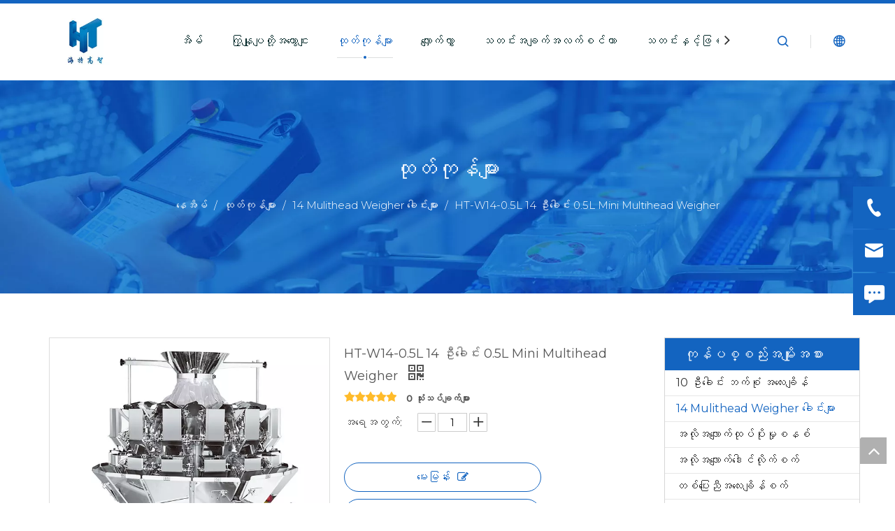

--- FILE ---
content_type: text/html;charset=utf-8
request_url: https://my.hightechgz.com/HT-W14-0.5L-14-%E1%80%A6%E1%80%B8%E1%80%81%E1%80%B1%E1%80%AB%E1%80%84%E1%80%BA%E1%80%B8-0.5L-Mini-Multihead-Weigher-pd48289851.html
body_size: 87678
content:
<!DOCTYPE html> <html lang="my" prefix="og: http://ogp.me/ns#" style="height: auto;"> <head> <script>document.write=function(e){documentWrite(document.currentScript,e)};function documentWrite(documenturrentScript,e){var i=document.createElement("span");i.innerHTML=e;var o=i.querySelectorAll("script");if(o.length)o.forEach(function(t){if(t.src&&t.src!=""){var script=document.createElement("script");script.src=t.src;document.body.appendChild(script)}});document.body.appendChild(i)}
window.onloadHack=function(func){if(!!!func||typeof func!=="function")return;if(document.readyState==="complete")func();else if(window.addEventListener)window.addEventListener("load",func,false);else if(window.attachEvent)window.attachEvent("onload",func,false)};</script> <title>HT-W14-0.5l 14 အကြီးအကဲများတရုတ်ထုတ်လုပ်သူမှ MINI Multiaad Elegiemer - တရုတ်ထုတ်လုပ်သူ - အဆင့်မြင့်စက်ကိရိယာများ</title> <meta name="keywords" content="HT-W14-0.5l 14 အကြီးအကဲ 0.5l mini multiaver အလေးချိန်"/> <meta name="description" content="HT-W14-0.5l 14 အကြီးအကဲများသည်တရုတ်ထုတ်လုပ်သူအဆင့်မြင့်နည်းပညာစက်ယန္တရားမှကမ်းလှမ်းသော Mini Multiave Multiaad Eleger သည်။ HT-W14-0.5L 14 ကို 0 ယ်ယူပါ"/> <link data-type="dns-prefetch" data-domain="jjrorwxhqjnmlq5m-static.micyjz.com" rel="dns-prefetch" href="//jjrorwxhqjnmlq5m-static.micyjz.com"> <link data-type="dns-prefetch" data-domain="iirorwxhqjnmlq5m-static.micyjz.com" rel="dns-prefetch" href="//iirorwxhqjnmlq5m-static.micyjz.com"> <link data-type="dns-prefetch" data-domain="rrrorwxhqjnmlq5m-static.micyjz.com" rel="dns-prefetch" href="//rrrorwxhqjnmlq5m-static.micyjz.com"> <link rel="amphtml" href="https://my.hightechgz.com/amp/HT-W14-0.5L-14-%E1%80%A6%E1%80%B8%E1%80%81%E1%80%B1%E1%80%AB%E1%80%84%E1%80%BA%E1%80%B8-0.5L-Mini-Multihead-Weigher-pd48289851.html"/> <link rel="canonical" href="https://my.hightechgz.com/HT-W14-0.5L-14-%E1%80%A6%E1%80%B8%E1%80%81%E1%80%B1%E1%80%AB%E1%80%84%E1%80%BA%E1%80%B8-0.5L-Mini-Multihead-Weigher-pd48289851.html"/> <meta http-equiv="X-UA-Compatible" content="IE=edge"/> <meta name="renderer" content="webkit"/> <meta http-equiv="Content-Type" content="text/html; charset=utf-8"/> <meta name="viewport" content="width=device-width, initial-scale=1, user-scalable=no"/> <link rel="icon" href="//iirorwxhqjnmlq5m-static.micyjz.com/cloud/llBpiKnjloSRmirijiooio/favicon.ico"> <style data-inline="true" data-type="inlineHeadStyle">.category-default-gray{border:1px solid #d6d6d6}.category-default-gray .sitewidget-hd{background-color:#999;padding-left:20px}.category-default-simple .sitewidget-hd{padding-left:0}.category-default-gray .sitewidget-hd h2{color:#fff;font-size:16px;line-height:60px}.category-default-simple .sitewidget-hd h2{font-size:20px;line-height:60px;padding-left:12px}.slight-submenu-wrap li{position:relative;padding-left:18px}.category-default-gray li{padding-left:0;border-top:1px solid #e7e7e7}.category-default-simple li{padding-left:0}.category-default-gray .slight-submenu-wrap>li:first-child{border-top:0}.category-default-gray li a{display:block;padding-left:20px;color:#333;font-size:16px}.category-default-simple .sitewidget-bd a{line-height:28px;color:#868585;font-size:14px}.category-default-gray .submenu-default-gray li a{line-height:42px;white-space:nowrap;text-overflow:ellipsis;overflow:hidden;padding-right:30px}.category-default-simple .sitewidget-bd>ul>li>a{padding-left:16px;color:#868585;font-size:16px;line-height:36px}.sitewidget-prodGroupCategory.category-default-simple .sitewidget-bd li.on>a{color:#2aa7ea}.category-default-gray .submenu-default-gray li:last-child a{border:0}.control-group{display:block}.sitewidget-inquire .form-vertical .control-group{margin-bottom:10px}.sitewidget-inquire select,.sitewidget-inquire textarea,.sitewidget-inquire input[type="text"],.sitewidget-inquire input[type="password"],.sitewidget-inquire input[type="datetime"],.sitewidget-inquire input[type="datetime-local"],.sitewidget-inquire input[type="date"],.sitewidget-inquire input[type="month"],.sitewidget-inquire input[type="time"],.sitewidget-inquire input[type="week"],.sitewidget-inquire input[type="number"],.sitewidget-inquire input[type="email"],.sitewidget-inquire input[type="url"],.sitewidget-inquire input[type="search"],.sitewidget-inquire input[type="tel"],.sitewidget-inquire input[type="color"],.uneditable-input{border-radius:4px;color:#555;display:inline-block;height:20px;line-height:20px;padding:4px 6px;vertical-align:middle}.sitewidget-inquire textarea,.sitewidget-inquire input[type="text"],.sitewidget-inquire input[type="password"],.sitewidget-inquire input[type="datetime"],.sitewidget-inquire input[type="datetime-local"],.sitewidget-inquire input[type="date"],.sitewidget-inquire input[type="month"],.sitewidget-inquire input[type="time"],.sitewidget-inquire input[type="week"],.sitewidget-inquire input[type="number"],.sitewidget-inquire input[type="email"],.sitewidget-inquire input[type="url"],.sitewidget-inquire input[type="search"],.sitewidget-inquire input[type="tel"],.sitewidget-inquire input[type="color"],.uneditable-input{background-color:#fff;border:1px solid #ccc;box-shadow:1px 1px 2px rgba(0,0,0,0.1) inset;transition:border .2s linear 0,box-shadow .2s linear 0s}.sitewidget-inquire .control-group .controls input,.sitewidget-inquire .control-group .controls select,.sitewidget-inquire .control-group .controls textarea{width:100%;padding:4px 0;text-indent:6px;box-sizing:content-box;margin-left:-1px}.sitewidget-inquire .form-right-angle .control-group .controls input,.sitewidget-inquire .form-right-angle #faptcha_response_field,.sitewidget-inquire .form-right-angle .control-group .controls select,.sitewidget-inquire .form-right-angle .control-group .controls textarea{border-radius:0}.control-group textarea{width:280px;height:80px;border-radius:4px}.sitewidget-inquire .control-group .controls textarea{resize:vertical}.sitewidget-inquire #faptcha_response_field{width:220px}.errormessage{color:red;clear:both}.sitewidget-inquire .btn{-moz-border-bottom-colors:none;-moz-border-left-colors:none;-moz-border-right-colors:none;-moz-border-top-colors:none;background-color:#f5f5f5;background:linear-gradient(to bottom,#fff,#e6e6e6);background-repeat:repeat-x;border-color:rgba(0,0,0,0.1) rgba(0,0,0,0.1) #b3b3b3;border-image:none;border-radius:4px;border-style:solid;border-width:1px;box-shadow:0 1px 0 rgba(255,255,255,0.2) inset,0 1px 2px rgba(0,0,0,0.05);color:#333;cursor:pointer;display:inline-block;font-size:14px;line-height:20px;margin-bottom:0;padding:4px 12px;text-align:center;vertical-align:middle}.sitewidget-inquire button.btn{font-family:inherit;margin:0;border:1px solid transparent;background:0;height:32px;padding:0 30px;display:inline-block;font-size:14px;text-shadow:none;text-align:center;white-space:nowrap;vertical-align:middle;-ms-touch-action:manipulation;touch-action:manipulation;cursor:pointer;-webkit-user-select:none;-moz-user-select:none;-ms-user-select:none;user-select:none;background:0;border:1px solid transparent;border-radius:4px;-moz-transition:all .3s ease-out;-webkit-transition:all .3s ease-out;-o-transition:all .3s ease-out;-ms-transition:all .3s ease-out;transition:all .3s ease-out;box-shadow:none}.sitewidget-inquire button.btn-primary{color:#fff;background-color:#337ab7;border-color:#2e6da4}.sitewidget-inquire .form-line-2 .control-group{margin-bottom:16px;width:50%;float:left}.sitewidget-inquire .form-line-2 .controls{padding:0 10px}.sitewidget-inquire .form-line-2 .controls,.sitewidget-inquire .form-line-3 .controls{position:relative}.sitewidget-inquire .form-line-2 .control-group.textarea,.sitewidget-inquire .form-line-3 .control-group.textarea{width:100%;margin-left:0}.sitewidget-inquire .form-line-2 .imgVarifyCode,.sitewidget-inquire .form-line-3 .imgVarifyCode{clear:both;margin-left:0}.sitewidget-inquire .form-line-2 .controls .errormessage,.sitewidget-inquire .form-line-3 .controls .errormessage{position:absolute;bottom:-14px;height:16px;line-height:16px;font-size:12px;left:10px;right:8px;text-align:center;white-space:nowrap;overflow:hidden;text-overflow:ellipsis;background-color:#c00;color:#fff;opacity:.9}.sitewidget-inquire .form-line-2 .control-group.submitGroup,.sitewidget-inquire .form-line-3 .control-group.submitGroup{width:100%;margin:0}.owl-carousel{display:none;position:relative;width:100%;-ms-touch-action:pan-y}body,div,dl,dt,dd,ul,ol,li,h1,h2,h3,h4,h5,h6,pre,code,form,fieldset,legend,input,textarea,p,blockquote,th,td,button,select{margin:0;padding:0}.frontend-body-canvas #backstage-headArea{position:relative;z-index:8}.siteblocks-setting-wrap .siteblocks-container{background-position:top center;background-repeat:no-repeat;background-size:cover}a{text-decoration:none}fieldset,img{border:0}ol,ul{list-style:none}.fix{clear:both;zoom:1}.fix:after{display:block;clear:both;height:0;overflow:hidden;visibility:hidden;content:"."}input,textarea,select{font-family:inherit;font-size:inherit;font-weight:inherit}input,textarea,select{*font-size:100%}.container{width:1200px;margin-right:auto;margin-left:auto}.container{width:980px}.container{width:1200px}.container:before,.container:after{content:" ";display:table}.row{zoom:1}.row:before,.row:after{content:" ";display:table}.col-xs-1,.col-sm-1,.col-md-1,.col-lg-1,.col-xs-2,.col-sm-2,.col-md-2,.col-lg-2,.col-xs-3,.col-sm-3,.col-md-3,.col-lg-3,.col-xs-4,.col-sm-4,.col-md-4,.col-lg-4,.col-xs-5,.col-sm-5,.col-md-5,.col-lg-5,.col-xs-6,.col-sm-6,.col-md-6,.col-lg-6,.col-xs-7,.col-sm-7,.col-md-7,.col-lg-7,.col-xs-8,.col-sm-8,.col-md-8,.col-lg-8,.col-xs-9,.col-sm-9,.col-md-9,.col-lg-9,.col-xs-10,.col-sm-10,.col-md-10,.col-lg-10,.col-xs-11,.col-sm-11,.col-md-11,.col-lg-11,.col-xs-12,.col-sm-12,.col-md-12,.col-lg-12{min-height:1px}.col-md-1,.col-md-2,.col-md-3,.col-md-4,.col-md-5,.col-md-6,.col-md-7,.col-md-8,.col-md-9,.col-md-10,.col-md-11,.col-md-12{float:left}.col-md-12{width:100%}.row>div[class^="col-"]{padding:10px 0}.row>div.col-md-12{padding:0}.row>div[class^="col-"]>div[id^="location_"]{margin:0 10px}.row>div.col-md-12>div[id^="location_"]{margin:0}.container .row>div.col-md-12>div[id^="location_"],.row .row>div.col-md-12>div[id^="location_"]{margin:0 10px}.row:after{clear:both}.container:after{clear:both}.frontend-body-canvas #backstage-bodyArea{position:relative;z-index:7}.sitewidget-placeholder .sitewidget-bd>div.resizee{min-height:10px}.sitewidget-hd{position:relative}h1,h2,h3,h4,h5,h6{font-weight:normal}.col-md-9{width:75%}.hide{display:none}table{border-collapse:collapse;border-spacing:0}.fll{float:left}address,caption,cite,code,dfn,em,th,var{font-style:normal;font-weight:normal}caption,th{text-align:left}.mt10{margin-top:10px}.mb10{margin-bottom:10px}.sliderTable{position:relative;width:100%;overflow:auto}.sliderTable table{border-collapse:collapse;border:1px solid #ccc;margin-bottom:5px;width:100%}.sliderTable table{min-width:640px;width:100%}.sliderTable td{border:1px solid #ccc;padding-left:2px;padding-right:2px}.sliderTable .inner-zoom{position:absolute;top:8px;right:8px;font-size:42px;color:#999;z-index:9;cursor:pointer}.flr{float:right}.col-md-3{width:25%}.mr10{margin-right:10px}.mb15{margin-bottom:15px}.sitewidget-separator{min-height:3px}.sitewidget-separator .sitewidget-bd>div{margin:3px 0}.col-md-10{width:83.33333333333334%}.col-md-2{width:16.666666666666664%}a.sitewidget-backtop{position:fixed;bottom:56px;right:12px;height:38px;width:38px;overflow:hidden;line-height:38px;background:url([data-uri]) no-repeat;text-align:center;text-indent:-99em;text-decoration:none;z-index:9}.inquire-basket-listwrap{position:fixed;z-index:2147483647;right:0;bottom:0;width:230px;background-color:#fff;border:1px solid #aaa;box-shadow:0 0 8px #999}#prodInquireBasket{display:none}.shoppingBasketIcon{display:none;z-index:98;position:fixed;right:10px;bottom:120px;width:50px;height:50px;border-radius:25px;background:#7a8599;text-align:center;line-height:50px;font-size:25px;cursor:pointer}.shoppingBasketIcon{display:block}.share-span{cursor:pointer;margin-right:3px}.proddetail-bigpic{float:left;position:relative;z-index:1}.proddetail-pic400 .proddetail-bigpic{width:402px}.proddetail-picshow{position:relative;border:1px solid #ddd}.proddetail-wrap .video_play_icon{cursor:pointer;position:absolute;left:10px;bottom:10px;width:50px;height:50px;z-index:105;background:#f0f1f2 0px -2px no-repeat}.proddetail-pic400 .proddetail-picshow .proddetail-showinner{width:400px;min-height:70px}.proddetail-showinner td{text-align:center;vertical-align:middle;width:100%;height:100%;background-color:#fff}.proddetail-bigpic .easyzoom{display:block}.proddetail-showinner img{display:block;margin:0 auto}.proddetail-bigpic .easyzoom .jqzoom .jqzoomw400{max-width:400px}.pro_pic_small{position:relative}.prodetail-video-box{position:relative}.thumblist-scroll-btns{margin-top:10px}.sitewidget-proddetail .prodd-color-bg .thumblist-scroll-btns,.sitewidget-proddetail .prodd-color-otl .thumblist-scroll-btns{margin-top:10px}.thumblist-scroll{position:relative;overflow:hidden;margin:0 auto}.proddetail-pic400 .thumblist-scroll{width:400px}.thumblist-scroll #thumblist{width:999em}.thumblist-scroll #thumblist li{float:left;padding:0 2px}.thumblist-scroll #thumblist li:first-child{padding-left:0}.thumblist-scroll #thumblist li:last-child{padding-right:0}.thumblist-scroll #thumblist li a{display:table;height:60px;border:1px solid #CCC;outline:0}.thumblist-scroll #thumblist li .maplargepic400{height:60px}.thumblist-scroll #thumblist li a.zoomThumbActive{border:2px solid #dd4a4b}.sitewidget-proddetail .prodd-color-bg .thumblist-scroll #thumblist li a,.sitewidget-proddetail .prodd-color-otl .thumblist-scroll #thumblist li a{margin-top:6px}.sitewidget-proddetail .prodd-color-otl .thumblist-scroll #thumblist li a.zoomThumbActive{border:2px solid #c40000;position:relative}.thumblist-scroll #thumblist li a span{display:table-cell;vertical-align:middle;text-align:center;line-height:1em;font-size:0}#thumblist .maplargepic400 img{width:60px;height:auto;max-height:60px;object-fit:contain}.sitewidget-proddetail .prodd-color-bg .thumblist-scroll #thumblist li a.zoomThumbActive:after,.sitewidget-proddetail .prodd-color-otl .thumblist-scroll #thumblist li a.zoomThumbActive:after{content:' ';width:11px;height:6px;position:absolute;top:-6px;left:50%;margin-left:-3px;background:url([data-uri]) no-repeat}.sitewidget-proddetail .prodd-color-otl .thumblist-scroll #thumblist li a.zoomThumbActive:after{background-position:-170px -10px}.prodlist-pro-shareit{margin-top:10px;margin-bottom:10px}.prodlist-pro-shareit .prodlist-pro-shareiten,.prodlist-pro-shareit .prodlist-pro-shareitcn{margin-right:2px}.sitewidget-proddetail .prodlist-pro-shareit .prodlist-pro-shareiten{line-height:18px}.proddetail-description{width:100%;float:right}.proddetail-pic400 .proddetail-description{margin-left:-402px}.proddetail-pic400 .description-inner{padding-left:412px}.pro-this-description{padding:10px 10px 20px}.this-description-name{font-size:18px;font-weight:normal;line-height:1.5em;margin-bottom:5px}.sitewidget-proddetail .fa-qrcode{cursor:pointer;margin-left:10px;font-size:28px}.pro-this-prodBrief{margin-bottom:5px;line-height:1.4em}.sitewidget-proddetail .pro-this-prodBrief,.sitewidget-proddetail .proddetail-style-slider-brief{cursor:text}.this-description-table,.detial-cont-divsions.detial-cont-itemspecifics{width:100%}.sitewidget-proddetail .this-description-table{word-break:break-all}.this-description-table th,.detial-cont-divsions.detial-cont-itemspecifics th{padding:3px 0;min-width:105px;max-width:40%;vertical-align:baseline}.this-description-table td{text-align:left;padding:3px 0;vertical-align:baseline}.prdetail-main-default.proddetail-wrap .order-shop-container{display:flex;align-items:center}.prdetail-main-default.proddetail-wrap .order-shop-container .order-minus{margin-right:3px;margin-top:0}.prdetail-main-default.proddetail-wrap .order-shop-container .order-plus{margin-left:3px;margin-top:0}.sitewidget-proddetail .this-description-table .stock,.sitewidget-proddetail .this-description-table .prodOrderQuantity{font-size:12px;color:#989898}.pro-detail-inquirewrap{margin-top:20px}.pro-detail-inquirewrap .pro-detail-inquirebtn{line-height:16px;padding:8px 20px;margin-right:10px;margin-bottom:10px;font-size:16px;color:#fff;background-color:#e64545;border-radius:3px}.pro-detail-inquirewrap a[class^="pro-detail-"]{display:inline-block;text-decoration:none}.prodd-color-bg .this-description-table .pro-detail-inquirewrap a.pro-detail-btn,.prodd-color-otl .this-description-table .pro-detail-inquirewrap a.pro-detail-btn,.prodd-color-bg .pdfDownLoad{padding:0 30px;line-height:40px;height:40px;color:#fff;font-size:16px;border-radius:0;border:0;width:auto;text-decoration:none;background:0}.prodd-color-otl .this-description-table .pro-detail-inquirewrap a.pro-detail-inquirebtn,.prodd-color-otl .this-description-table .pro-detail-inquirewrap a.pro-detail-orderbtn{line-height:38px;height:38px}.this-description-table .pro-detail-inquirewrap.prodd-btn-otl-colorful a.pro-detail-inquirebtn,.this-description-table .pro-detail-inquirewrap.prodd-btn-otl-colorful a.pro-detail-orderbtn,.prodd-btn-otl-colorful .pdfDownLoad{background-color:#fff;border:1px solid #ec7331;color:#ec7331;height:40px;line-height:40px;letter-spacing:normal;border-radius:45px;text-align:center;padding:0;display:block;background:0;max-width:280px;width:100%;min-width:130px;margin-top:10px}.pro-detail-inquirewrap .pro-detail-basket{line-height:16px;color:#353535;padding:10px 0 7px 23px;font-size:12px;outline:0;background:url([data-uri]) no-repeat left center}.prodd-color-bg .this-description-table .pro-detail-inquirewrap a.pro-detail-basket,.prodd-color-bg .this-description-table .pro-detail-inquirewrap a.pro-detail-cart,.prodd-color-otl .this-description-table .pro-detail-inquirewrap a.pro-detail-basket,.prodd-color-otl .this-description-table .pro-detail-inquirewrap a.pro-detail-cart{padding-left:60px;background:url([data-uri]) no-repeat 30px 0}.this-description-table .pro-detail-inquirewrap.prodd-btn-otl-colorful a.pro-detail-basket,.this-description-table .pro-detail-inquirewrap.prodd-btn-otl-colorful a.pro-detail-cart{background-color:#fff;border:1px solid #ec7331;color:#ec7331;height:40px;line-height:40px;letter-spacing:normal;border-radius:45px;margin-top:10px;margin-right:10px;text-align:center;display:block;background:0;max-width:280px;padding:0;width:100%;min-width:130px}.prowishBtn{font-size:15px;line-height:30px;margin-top:10px;cursor:pointer;clear:both}.detial-wrap-head{position:relative;border-style:solid;border-color:#dfdfdf;border-width:1px 0 0}.detial-cont-itemspecifics>ul.pro-itemspecifics-list{padding:15px}.sitewidget-proddetail .detial-cont-notabscont{margin-bottom:20px;padding-top:10px}.sitewidget-proddetail .detial-cont-notabscont .prodDescriptContWrap{border:1px solid #ddd;border-top:0}.sitewidget-proddetail .detial-cont-notabscont .prodDescriptContWrap:first-child{border-top:1px solid #ddd}.sitewidget-proddetail .detial-cont-notabscont .prodDescript{font-size:18px;font-weight:bold;border-bottom:1px solid #ddd;background:#f1f1f1;padding:8px 15px}.sitewidget-proddetail .detial-cont-notabscont .prodDescriptCont{padding:10px 15px}.sitewidget-proddetail .sitewidget-bd .detial-cont-divsions td,.sitewidget-proddetail .sitewidget-bd .detial-cont-divsions th{padding:5px 10px;border:1px solid #DDD}.pro-detials-listshow .fll,.pro-detials-listshow .flr{max-width:40%;height:22px;background-color:#efefef;line-height:22px;padding:10px;text-align:center;border-radius:10px;overflow:hidden;border:1px solid #ddd;text-overflow:ellipsis;white-space:nowrap}.pro-detials-listshow .fll a{line-height:inherit}.pro-detials-listshow .flr a{line-height:inherit}.keyword_list{border-top:1px solid #ddd;padding-top:15px;margin-top:15px;border-color:rgba(165,165,165,0.7)}.keyword_list a{color:#666;padding:0 12px;margin:0 10px 10px 0;float:left;border:1px solid #ddd;border-radius:50px;border-color:rgba(165,165,165,0.7)}.keyword_list a:last-child{margin-right:0}.proddetail-zoomin-picwrap{position:absolute;bottom:-9999px;left:-9999px;height:0;width:0;overflow:hidden;opacity:0;visibility:hidden}.proddetail-zoomin-picwrap img{height:1px;width:1px;opacity:0;visibility:hidden}.block10284 .iconLeft{height:67px}#colorbox,#cboxOverlay,#cboxWrapper{position:absolute;top:0;left:0;z-index:9999;overflow:hidden}#cboxOverlay{position:fixed;width:100%;height:100%}#cboxOverlay{background:#000}#colorbox,#cboxContent,#cboxLoadedContent{box-sizing:content-box;-moz-box-sizing:content-box;-webkit-box-sizing:content-box}#colorbox{outline:0}.order-plus,.order-minus{margin-top:-3px;background:#fff;border:1px solid #ccc;border-radius:1px;height:1.8em;font-size:14px !important;padding:0 12px;color:#333;cursor:pointer;line-height:1.8em;display:inline-block;text-align:center;vertical-align:middle;outline:0;text-decoration:none}.order-minus{background:url([data-uri]) no-repeat center !important}.order-quan-input{width:40px;line-height:1.8em;height:1.8em;outline:0;border:1px solid #ccc;text-align:center;font-size:14px}.order-plus{background:url([data-uri]) no-repeat center !important}.owl-carousel{display:none;position:relative;width:100%;-ms-touch-action:pan-y}.detial-cont-prodescription td{border:1px solid #ccc;border-collapse:collapse}.sitewidget-prodGroupCategory{position:relative;z-index:4}.sitewidget-prodGroupCategory .sitewidget-hd .sitewidget-prodGroupCategory-settedtitle,.sitewidget-prodGroupCategory .sitewidget-hd .sitewidget-thumb{display:none}.sitewidget-prodGroupCategory .sitewidget-hd .sitewidget-thumb{position:absolute;right:8px;height:20px;width:30px;cursor:pointer;text-align:center;top:50%;margin-top:-10px}.sitewidget-prodGroupCategory .submenu-default-gray .on>a{color:#457cba}.easyzoom{position:relative;display:inline-block;*display:inline;*zoom:1}.easyzoom img{vertical-align:bottom}.sitewidget-position .sitewidget-bd{font-size:14px;line-height:2em}.sitewidget-position .sitewidget-bd a,.sitewidget-position .sitewidget-bd .sitewidget-position-current{margin:0 5px}.onlineservice-fixed-style{position:fixed;z-index:99}.onlineservice-fixed-style{right:0;top:30%}.onlineservice-fixed-style ul{background-color:#000;fliter:alpha(opacity=30);background-color:rgba(0,0,0,0.3)}.onlineservice-fixed-style ul{border-radius:10px 0 0 10px}.sitewidget-onlineService.onlineservice-fixed-style ul li{line-height:28px;position:relative;white-space:nowrap;height:48px;width:54px}.onlineservice-fixed-style ul li div{position:absolute;padding:12px 13px;top:0;right:0;border-radius:10px 0 0 10px;width:28px;transition:width .3s ease-in}.onlineservice-fixed-style ul li i{background:url([data-uri]);background-repeat:no-repeat}.onlineservice-fixed-style ul li i{display:inline-block;width:28px;height:28px}.onlineservice-fixed-style ul .onlineService_t i{background-position:0 -56px}.onlineservice-fixed-style ul .onlineService_e i{background-position:0 -111px}.onlineservice-fixed-style ul .onlineService_sms i,.onlineservice-fixed-style ul .onlineService_other i{background-position:0 -84px}.labelclass{position:relative;overflow:hidden}.prodDetail-ttl{display:none;flex-direction:column;align-items:center;justify-content:center;left:-25px;width:95px;min-height:30px;transform:translateX(30%) rotate(315deg) translateZ(1px);transform-origin:left top;box-shadow:0 -100px 0 100px red;color:#fff;position:absolute;top:70px;text-align:center;font-size:14px;font-weight:700;line-height:1.2;z-index:1;background-color:red;word-break:break-word}.prodDetail-ttr{display:none;flex-direction:column;align-items:center;justify-content:center;right:0;width:95px;min-height:30px;padding-bottom:5px;transform:translateX(30%) rotate(45deg) translateZ(1px);transform-origin:left top;box-shadow:0 -100px 0 100px red;color:#fff;position:absolute;top:0;text-align:center;font-size:14px;font-weight:700;line-height:1.2;z-index:1;background-color:red;word-break:break-word}.prodDetail-tt{height:26px;position:absolute;z-index:2;display:none}.prodDetail-0-tt{top:0;left:0}.prodDetail-itl{position:absolute;display:none;z-index:2}.prodDetail-0-itl{top:0;left:0}.prodDetail-itr{position:absolute;display:none;z-index:2}.prodDetail-0-itr{top:0;right:0}.prodDetail-ir{position:absolute;display:none;z-index:3}.prodDetail-0-ir{top:10px;right:0}.prodDetail-tts{white-space:nowrap;width:73px;padding:0 5px;background-color:#000;color:#fff;text-align:center;display:none;font-size:14px;font-weight:normal;line-height:1.5em;margin-bottom:-3px}.pro_pic_big{display:block}.pro_pic_small{display:none}.block-icon{font-family:"block-icon" !important;font-size:16px;font-style:normal;-webkit-font-smoothing:antialiased;-moz-osx-font-smoothing:grayscale;line-height:1}.block-iconsousuo1:before{content:"\e687"}.block-iconyuyanlan:before{content:"\e686"}.block-icondianhua:before{content:"\e6c3"}.block-iconyouxiang:before{content:"\e6c6"}.block-iconxinxi:before{content:"\e6ca"}body,.backstage-frontendpreview{background-position:top center;background-repeat:repeat;background-attachment:scroll}body,.backstage-frontendpreview{background:0;background-color:#fff}.backstage-stwidgets-settingwrap,.siteblocks-container :not(.edit-normal){font-family:Montserrat}#siteblocks-setting-wrap-jtUBbopWPhqO .block10284 .nav01{border-color:#1364c0}#siteblocks-setting-wrap-jtUBbopWPhqO .block10284 .circle-center{background-color:#1364c0}#siteblocks-setting-wrap-jtUBbopWPhqO .block10284 .nav02-line{background-color:#1364c0}#siteblocks-setting-wrap-jtUBbopWPhqO .block10284 .active1{color:#1364c0}#siteblocks-setting-wrap-jtUBbopWPhqO .block10284 .search-wrap>i{color:#1364c0}#siteblocks-setting-wrap-jtUBbopWPhqO .block10284 .imgStyle01{color:#1364c0}.sitewidget-bd{font-family:Montserrat;font-size:16px;color:#545454;font-weight:400;letter-spacing:0;line-height:1.6em;text-align:left}.sitewidget-bd{background-position:left top;background-repeat:repeat;background-attachment:scroll}#outerContainer_1425366641184{background:#f0f1f2 no-repeat scroll center bottom;background-size:cover;background-color:#333;border-left:0 solid #000;border-right:0 solid #000;border-top:0 solid #000;border-bottom:0 solid #000;border-top-right-radius:0;border-top-left-radius:0;border-bottom-right-radius:0;border-bottom-left-radius:0;margin-top:0;margin-bottom:0;padding-top:0;padding-bottom:0;box-shadow:0}#outerContainer_1425366641184>.container{border-left:0 solid #000;border-right:0 solid #000;border-top:0 solid #000;border-bottom:0 solid #000;border-top-right-radius:0;border-top-left-radius:0;border-bottom-right-radius:0;border-bottom-left-radius:0;margin-top:0;margin-bottom:0;padding-top:0;padding-bottom:0}.sitewidget-graphicNew-20210831092713{border-left:0 solid #000;border-right:0 solid #000;border-top:0 solid #000;border-bottom:0 solid #000;border-top-right-radius:0;border-top-left-radius:0;border-bottom-right-radius:0;border-bottom-left-radius:0;margin-top:0;margin-right:0;margin-bottom:0;margin-left:0;padding-top:0;padding-right:0;padding-bottom:0;padding-left:0;box-shadow:0}.sitewidget-hd{background-position:left top;background-repeat:repeat;background-attachment:scroll}.sitewidget-graphicNew-20210831092713 .sitewidget-hd{display:block;border-left:0 solid #000;border-right:0 solid #000;border-top:0 solid #000;border-bottom:0 solid #000;border-top-right-radius:0;border-top-left-radius:0;border-bottom-right-radius:0;border-bottom-left-radius:0;margin-top:0;margin-right:0;margin-bottom:0;margin-left:0;padding-top:0;padding-right:0;padding-bottom:0;padding-left:0}.sitewidget-hd>h2,.sitewidget-hd>h1{font-family:Montserrat;font-size:30px;color:#293237;font-weight:500;letter-spacing:0;line-height:1.8em;text-align:left}.sitewidget-graphicNew-20210831092713 .sitewidget-hd>h2{font-size:30px;color:#fff;font-weight:400;letter-spacing:0;line-height:1.8em;text-align:center}.sitewidget-graphicNew-20210831092713 .sitewidget-bd{border-left:0 solid #545454;border-right:0 solid #545454;border-top:0 solid #545454;border-bottom:0 solid #545454;border-top-right-radius:0;border-top-left-radius:0;border-bottom-right-radius:0;border-bottom-left-radius:0;margin-top:0;margin-right:0;margin-bottom:0;margin-left:0;padding-top:0;padding-right:0;padding-bottom:0;padding-left:0}.sitewidget-position-20150126161948{border-left:0 solid #000;border-right:0 solid #000;border-top:0 solid #000;border-bottom:0 solid #000;border-top-right-radius:0;border-top-left-radius:0;border-bottom-right-radius:0;border-bottom-left-radius:0;margin-top:0;margin-right:0;margin-bottom:0;margin-left:0;padding-top:10px;padding-right:0;padding-bottom:10px;padding-left:0;box-shadow:0}.sitewidget-position-20150126161948 .sitewidget-bd{border-left:0 solid #545454;border-right:0 solid #545454;border-top:0 solid #545454;border-bottom:0 solid #545454;border-top-right-radius:0;border-top-left-radius:0;border-bottom-right-radius:0;border-bottom-left-radius:0;margin-top:0;margin-right:0;margin-bottom:0;margin-left:0;padding-top:0;padding-right:0;padding-bottom:0;padding-left:0}.sitewidget-position-20150126161948 .sitewidget-bd{font-family:Montserrat;font-size:15px;color:#fff;font-weight:300}.sitewidget-position-20150126161948 .sitewidget-bd *,.sitewidget-position-20150126161948 .sitewidget-bd{letter-spacing:0;line-height:2em;text-align:center}div[class^='sitewidget-'] a{font-family:Montserrat;font-size:14px;color:#545454;font-weight:400;letter-spacing:0;line-height:1.7em;text-align:left}.sitewidget-position-20150126161948 .sitewidget-bd a{font-family:Montserrat;font-size:15px;color:#fff;font-weight:300;letter-spacing:0;line-height:2em;text-align:left}#outerContainer_1417067775027{border-left:0 solid #000;border-right:0 solid #000;border-top:0 solid #000;border-bottom:0 solid #000;border-top-right-radius:0;border-top-left-radius:0;border-bottom-right-radius:0;border-bottom-left-radius:0;margin-top:0;margin-bottom:0;padding-top:0;padding-bottom:0;box-shadow:0}#outerContainer_1417067775027>.container{background-color:#fff;border-left:0 solid #000;border-right:0 solid #000;border-top:0 solid #000;border-bottom:0 solid #000;border-top-right-radius:0;border-top-left-radius:0;border-bottom-right-radius:0;border-bottom-left-radius:0;margin-top:0;margin-bottom:0;padding-top:0;padding-bottom:0}.sitewidget-prodDetail-20141127140104{border-left:0 solid #000;border-right:0 solid #000;border-top:0 solid #000;border-bottom:0 solid #000;border-top-right-radius:0;border-top-left-radius:0;border-bottom-right-radius:0;border-bottom-left-radius:0;margin-top:0;margin-right:20px;margin-bottom:0;margin-left:20px;padding-top:0;padding-right:0;padding-bottom:0;padding-left:0;box-shadow:0}.sitewidget-prodDetail-20141127140104 .sitewidget-bd{border-left:0 solid #545454;border-right:0 solid #545454;border-top:0 solid #545454;border-bottom:0 solid #545454;border-top-right-radius:0;border-top-left-radius:0;border-bottom-right-radius:0;border-bottom-left-radius:0;margin-top:0;margin-right:0;margin-bottom:0;margin-left:0;padding-top:0;padding-right:0;padding-bottom:0;padding-left:0}.sitewidget-prodDetail-20141127140104 .this-description-table .pro-detail-inquirewrap.prodd-btn-otl-colorful a.pro-detail-inquirebtn,.sitewidget-prodDetail-20141127140104 .this-description-table .pro-detail-inquirewrap.prodd-btn-otl-colorful a.pro-detail-orderbtn{border:1px solid #1364c0;color:#1364c0}.sitewidget-prodDetail-20141127140104 .this-description-table .pro-detail-inquirewrap.prodd-btn-otl-colorful a.pro-detail-inquirebtn i,.sitewidget-prodDetail-20141127140104 .this-description-table .pro-detail-inquirewrap.prodd-btn-otl-colorful a.pro-detail-orderbtn i{margin-left:5px}.sitewidget-prodDetail-20141127140104 .this-description-table .pro-detail-inquirewrap.prodd-btn-otl-colorful a.pro-detail-basket,.sitewidget-prodDetail-20141127140104 .this-description-table .pro-detail-inquirewrap.prodd-btn-otl-colorful a.pro-detail-cart{border:1px solid #1364c0;color:#1364c0}.sitewidget-prodDetail-20141127140104 .this-description-table .pro-detail-inquirewrap.prodd-btn-otl-colorful a.pro-detail-basket i,.sitewidget-prodDetail-20141127140104 .this-description-table .pro-detail-inquirewrap.prodd-btn-otl-colorful a.pro-detail-cart i{margin-left:5px}.sitewidget-relatedProducts-20210831092837{border-left:0 solid #000;border-right:0 solid #000;border-top:0 solid #000;border-bottom:0 solid #000;border-top-right-radius:0;border-top-left-radius:0;border-bottom-right-radius:0;border-bottom-left-radius:0;margin-top:0;margin-right:0;margin-bottom:0;margin-left:0;padding-top:0;padding-right:0;padding-bottom:0;padding-left:0;box-shadow:0}.sitewidget-relatedProducts-20210831092837 .sitewidget-hd{display:block;border-left:0 solid #000;border-right:0 solid #000;border-top:0 solid #000;border-bottom:1px solid #eee;border-top-right-radius:0;border-top-left-radius:0;border-bottom-right-radius:0;border-bottom-left-radius:0;margin-top:0;margin-right:0;margin-bottom:0;margin-left:0;padding-top:0;padding-right:0;padding-bottom:0;padding-left:0}.sitewidget-relatedProducts-20210831092837 .sitewidget-hd>h2{font-size:24px;color:#293237;font-weight:400;letter-spacing:0;line-height:1.8em;text-align:center}.sitewidget-relatedProducts-20210831092837 .sitewidget-bd{border-left:0 solid #545454;border-right:0 solid #545454;border-top:0 solid #545454;border-bottom:0 solid #545454;border-top-right-radius:0;border-top-left-radius:0;border-bottom-right-radius:0;border-bottom-left-radius:0;margin-top:15px;margin-right:0;margin-bottom:0;margin-left:0;padding-top:0;padding-right:0;padding-bottom:0;padding-left:0}.sitewidget-prodCategory-20210831092209{border-left:1px solid #d6d6d6;border-right:1px solid #d6d6d6;border-top:1px solid #d6d6d6;border-bottom:1px solid #d6d6d6;border-top-right-radius:0;border-top-left-radius:0;border-bottom-right-radius:0;border-bottom-left-radius:0;margin-top:0;margin-right:0;margin-bottom:0;margin-left:0;padding-top:0;padding-right:0;padding-bottom:0;padding-left:0;box-shadow:0}.sitewidget-prodCategory-20210831092209 .sitewidget-hd{display:block;background-color:#1364c0;border-left:0 solid #000;border-right:0 solid #000;border-top:0 solid #000;border-bottom:0 solid #000;border-top-right-radius:0;border-top-left-radius:0;border-bottom-right-radius:0;border-bottom-left-radius:0;margin-top:0;margin-right:0;margin-bottom:0;margin-left:0;padding-top:0;padding-right:0;padding-bottom:0;padding-left:15px}.sitewidget-prodCategory-20210831092209 .sitewidget-hd>h2{font-size:20px;color:#fff;font-weight:400;letter-spacing:0;line-height:2.3em;text-align:left}.sitewidget-prodCategory-20210831092209 .sitewidget-bd{border-left:0 solid #545454;border-right:0 solid #545454;border-top:0 solid #545454;border-bottom:0 solid #545454;border-top-right-radius:0;border-top-left-radius:0;border-bottom-right-radius:0;border-bottom-left-radius:0;margin-top:0;margin-right:0;margin-bottom:0;margin-left:0;padding-top:0;padding-right:0;padding-bottom:0;padding-left:0}.sitewidget-prodCategory-20210831092209.category-default-simple .sitewidget-bd>ul>li>a{font-size:16px;line-height:36px;color:#333}.sitewidget-prodCategory-20210831092209.category-default-simple .sitewidget-bd li.on>a{color:#1364c0 !important}.sitewidget-form-20210902152719{border-left:0 solid #000;border-right:0 solid #000;border-top:0 solid #000;border-bottom:0 solid #000;border-top-right-radius:0;border-top-left-radius:0;border-bottom-right-radius:0;border-bottom-left-radius:0;margin-top:0;margin-right:0;margin-bottom:0;margin-left:0;padding-top:0;padding-right:0;padding-bottom:0;padding-left:0;box-shadow:0}.sitewidget-form-20210902152719 .sitewidget-hd{display:block;border-left:0 solid #000;border-right:0 solid #000;border-top:0 solid #000;border-bottom:0 solid #000;border-top-right-radius:0;border-top-left-radius:0;border-bottom-right-radius:0;border-bottom-left-radius:0;margin-top:0;margin-right:0;margin-bottom:0;margin-left:0;padding-top:0;padding-right:0;padding-bottom:0;padding-left:0}.sitewidget-form-20210902152719 .sitewidget-hd>h2{font-size:20px;color:#293237;font-weight:400;letter-spacing:0;line-height:1.8em;text-align:left}.sitewidget-form-20210902152719 .sitewidget-bd{border-left:0 solid #545454;border-right:0 solid #545454;border-top:0 solid #545454;border-bottom:0 solid #545454;border-top-right-radius:0;border-top-left-radius:0;border-bottom-right-radius:0;border-bottom-left-radius:0;margin-top:0;margin-right:0;margin-bottom:0;margin-left:0;padding-top:0;padding-right:0;padding-bottom:0;padding-left:0}.sitewidget-form-20210902152719 select,.sitewidget-form-20210902152719 input[type="text"],.sitewidget-form-20210902152719 input[type="password"],.sitewidget-form-20210902152719 input[type="datetime"],.sitewidget-form-20210902152719 input[type="datetime-local"],.sitewidget-form-20210902152719 input[type="date"],.sitewidget-form-20210902152719 input[type="month"],.sitewidget-form-20210902152719 input[type="time"],.sitewidget-form-20210902152719 input[type="week"],.sitewidget-form-20210902152719 input[type="number"],.sitewidget-form-20210902152719 input[type="email"],.sitewidget-form-20210902152719 input[type="url"],.sitewidget-form-20210902152719 input[type="search"],.sitewidget-form-20210902152719 input[type="tel"],.sitewidget-form-20210902152719 input[type="color"],.sitewidget-form-20210902152719 .uneditable-input{height:33px !important}.sitewidget-form-20210902152719 .submitGroup .controls{text-align:center}.sitewidget-form-20210902152719 #formsubmit{border:0 solid #2e6da4;border-radius:0;background:#1364c0;color:#fff;font-size:14px;width:100%;height:43px}#outerContainer_1578897127362{background:#f0f1f2 no-repeat scroll center center;background-size:cover;background-color:#2b3238;border-left:0 solid #000;border-right:0 solid #000;border-top:0 solid rgba(255,255,255,0.21);border-bottom:0 solid #000;border-top-right-radius:0;border-top-left-radius:0;border-bottom-right-radius:0;border-bottom-left-radius:0;margin-top:0;margin-bottom:0;padding-top:0;padding-bottom:0;box-shadow:0}#outerContainer_1578897127362>.container{border-left:0 solid #000;border-right:0 solid #000;border-top:0 solid #000;border-bottom:0 solid #000;border-top-right-radius:0;border-top-left-radius:0;border-bottom-right-radius:0;border-bottom-left-radius:0;margin-top:0;margin-bottom:0;padding-top:0;padding-bottom:0}.sitewidgetOnlineServiceStyle12.onlineservice-fixed-left a.bglist .ico_f{background:#1364c0}.onlineservice-fixed-left .onlineservice-fixed-blocks-items .ico_t{color:#1364c0;background:#fff !important}.sitewidget-quickNav-20210830085423{border-left:0 solid #000;border-right:0 solid #000;border-top:0 solid #000;border-bottom:0 solid #000;border-top-right-radius:0;border-top-left-radius:0;border-bottom-right-radius:0;border-bottom-left-radius:0;margin-top:0;margin-right:0;margin-bottom:0;margin-left:0;padding-top:0;padding-right:0;padding-bottom:0;padding-left:0;box-shadow:0}.sitewidget-quickNav-20210830085423 .sitewidget-hd{display:block;border-left:0 solid #000;border-right:0 solid #000;border-top:0 solid #000;border-bottom:0 solid #000;border-top-right-radius:0;border-top-left-radius:0;border-bottom-right-radius:0;border-bottom-left-radius:0;margin-top:0;margin-right:0;margin-bottom:6px;margin-left:0;padding-top:10px;padding-right:0;padding-bottom:10px;padding-left:0}.sitewidget-quickNav-20210830085423 .sitewidget-hd>h2{font-size:23px;color:#fff;font-weight:400;letter-spacing:0;line-height:1.5em;text-align:left}.sitewidget-quickNav-20210830085423 .sitewidget-bd{border-left:0 solid #545454;border-right:0 solid #545454;border-top:0 solid #545454;border-bottom:0 solid #545454;border-top-right-radius:0;border-top-left-radius:0;border-bottom-right-radius:0;border-bottom-left-radius:0;margin-top:0;margin-right:0;margin-bottom:0;margin-left:0;padding-top:0;padding-right:0;padding-bottom:0;padding-left:0}.sitewidget-quickNav-20210830085423 .sitewidget-bd{font-size:15px;color:#fff;font-weight:400}.sitewidget-quickNav-20210830085423 .sitewidget-bd *,.sitewidget-quickNav-20210830085423 .sitewidget-bd{letter-spacing:0;line-height:1.8em;text-align:left}.sitewidget-quickNav-20210830085423 .sitewidget-bd a{font-size:14px;color:#fff;font-weight:400;letter-spacing:0;line-height:1.8em;text-align:left}.sitewidget-quickNav-20200114171024{border-left:0 solid #000;border-right:0 solid #000;border-top:0 solid #000;border-bottom:0 solid #000;border-top-right-radius:0;border-top-left-radius:0;border-bottom-right-radius:0;border-bottom-left-radius:0;margin-top:0;margin-right:0;margin-bottom:0;margin-left:0;padding-top:0;padding-right:0;padding-bottom:0;padding-left:0;box-shadow:0}.sitewidget-quickNav-20200114171024 .sitewidget-hd{display:block;border-left:0 solid #000;border-right:0 solid #000;border-top:0 solid #000;border-bottom:0 solid #000;border-top-right-radius:0;border-top-left-radius:0;border-bottom-right-radius:0;border-bottom-left-radius:0;margin-top:0;margin-right:0;margin-bottom:6px;margin-left:0;padding-top:10px;padding-right:0;padding-bottom:10px;padding-left:0}.sitewidget-quickNav-20200114171024 .sitewidget-hd>h2{font-size:23px;color:#fff;font-weight:400;letter-spacing:0;line-height:1.5em;text-align:left}.sitewidget-quickNav-20200114171024 .sitewidget-bd{border-left:0 solid #545454;border-right:0 solid #545454;border-top:0 solid #545454;border-bottom:0 solid #545454;border-top-right-radius:0;border-top-left-radius:0;border-bottom-right-radius:0;border-bottom-left-radius:0;margin-top:0;margin-right:0;margin-bottom:0;margin-left:0;padding-top:0;padding-right:0;padding-bottom:0;padding-left:0}.sitewidget-quickNav-20200114171024 .sitewidget-bd{font-size:15px;color:#fff;font-weight:400}.sitewidget-quickNav-20200114171024 .sitewidget-bd *,.sitewidget-quickNav-20200114171024 .sitewidget-bd{letter-spacing:0;line-height:1.8em;text-align:left}.sitewidget-quickNav-20200114171024 .sitewidget-bd a{font-size:14px;color:#fff;font-weight:400;letter-spacing:0;line-height:1.8em;text-align:left}.sitewidget-graphicNew-20210830084046{border-left:0 solid #000;border-right:0 solid #000;border-top:0 solid #000;border-bottom:0 solid #000;border-top-right-radius:0;border-top-left-radius:0;border-bottom-right-radius:0;border-bottom-left-radius:0;margin-top:0;margin-right:0;margin-bottom:0;margin-left:0;padding-top:0;padding-right:0;padding-bottom:0;padding-left:0;box-shadow:0}.sitewidget-graphicNew-20210830084046 .sitewidget-hd{display:block;border-left:0 solid #000;border-right:0 solid #000;border-top:0 solid #000;border-bottom:0 solid #000;border-top-right-radius:0;border-top-left-radius:0;border-bottom-right-radius:0;border-bottom-left-radius:0;margin-top:0;margin-right:0;margin-bottom:0;margin-left:0;padding-top:0;padding-right:0;padding-bottom:0;padding-left:0}.sitewidget-graphicNew-20210830084046 .sitewidget-hd>h2{font-size:23px;color:#fff;font-weight:400;letter-spacing:0;line-height:2.4em;text-align:left}.sitewidget-graphicNew-20210830084046 .sitewidget-bd{border-left:0 solid #545454;border-right:0 solid #545454;border-top:0 solid #545454;border-bottom:0 solid #545454;border-top-right-radius:0;border-top-left-radius:0;border-bottom-right-radius:0;border-bottom-left-radius:0;margin-top:0;margin-right:0;margin-bottom:0;margin-left:0;padding-top:0;padding-right:0;padding-bottom:0;padding-left:0}.sitewidget-graphicNew-20210830084046 .sitewidget-bd{font-size:15px;color:#fff;font-weight:400}.sitewidget-graphicNew-20210830084046 .sitewidget-bd *,.sitewidget-graphicNew-20210830084046 .sitewidget-bd{letter-spacing:0;line-height:1.8em;text-align:left}.sitewidget-graphicNew-20210830084046 .sitewidget-bd a{font-size:15px;color:#fff;font-weight:400;letter-spacing:0;line-height:1.8em;text-align:left}.sitewidget-form-20210830085218{border-left:0 solid #000;border-right:0 solid #000;border-top:0 solid #000;border-bottom:0 solid #000;border-top-right-radius:0;border-top-left-radius:0;border-bottom-right-radius:0;border-bottom-left-radius:0;margin-top:0;margin-right:0;margin-bottom:0;margin-left:0;padding-top:0;padding-right:0;padding-bottom:0;padding-left:0;box-shadow:0}.sitewidget-form-20210830085218 .sitewidget-hd{display:block;border-left:0 solid #000;border-right:0 solid #000;border-top:0 solid #000;border-bottom:0 solid #000;border-top-right-radius:0;border-top-left-radius:0;border-bottom-right-radius:0;border-bottom-left-radius:0;margin-top:0;margin-right:0;margin-bottom:0;margin-left:0;padding-top:0;padding-right:0;padding-bottom:0;padding-left:8px}.sitewidget-form-20210830085218 .sitewidget-hd>h2{font-size:23px;color:#fff;font-weight:400;letter-spacing:0;line-height:2.4em;text-align:left}.sitewidget-form-20210830085218 .sitewidget-bd{border-left:0 solid #545454;border-right:0 solid #545454;border-top:0 solid #545454;border-bottom:0 solid #545454;border-top-right-radius:0;border-top-left-radius:0;border-bottom-right-radius:0;border-bottom-left-radius:0;margin-top:0;margin-right:0;margin-bottom:0;margin-left:0;padding-top:0;padding-right:0;padding-bottom:0;padding-left:0}.sitewidget-form-20210830085218 .sitewidget-bd{font-size:13px;color:#545454;font-weight:400}.sitewidget-form-20210830085218 .sitewidget-bd *,.sitewidget-form-20210830085218 .sitewidget-bd{letter-spacing:0;line-height:1.6em;text-align:left}.sitewidget-form-20210830085218 select,.sitewidget-form-20210830085218 input[type="text"],.sitewidget-form-20210830085218 input[type="password"],.sitewidget-form-20210830085218 input[type="datetime"],.sitewidget-form-20210830085218 input[type="datetime-local"],.sitewidget-form-20210830085218 input[type="date"],.sitewidget-form-20210830085218 input[type="month"],.sitewidget-form-20210830085218 input[type="time"],.sitewidget-form-20210830085218 input[type="week"],.sitewidget-form-20210830085218 input[type="number"],.sitewidget-form-20210830085218 input[type="email"],.sitewidget-form-20210830085218 input[type="url"],.sitewidget-form-20210830085218 input[type="search"],.sitewidget-form-20210830085218 input[type="tel"],.sitewidget-form-20210830085218 input[type="color"],.sitewidget-form-20210830085218 .uneditable-input{height:26px !important}.sitewidget-form-20210830085218 .submitGroup .controls{text-align:center}.sitewidget-form-20210830085218 #formsubmit{border:0 solid #2e6da4;border-radius:0;background:#1364c0;color:#fff;font-size:14px;width:100%;height:36px}.sitewidget-text-20200113141807{border-left:0 solid #000;border-right:0 solid #000;border-top:0 solid #000;border-bottom:0 solid #000;border-top-right-radius:0;border-top-left-radius:0;border-bottom-right-radius:0;border-bottom-left-radius:0;margin-top:0;margin-right:0;margin-bottom:0;margin-left:0;padding-top:0;padding-right:0;padding-bottom:0;padding-left:0;box-shadow:0}.sitewidget-text-20200113141807 .sitewidget-bd{border-left:0 solid #545454;border-right:0 solid #545454;border-top:0 solid #545454;border-bottom:0 solid #545454;border-top-right-radius:0;border-top-left-radius:0;border-bottom-right-radius:0;border-bottom-left-radius:0;margin-top:0;margin-right:0;margin-bottom:0;margin-left:0;padding-top:10px;padding-right:0;padding-bottom:10px;padding-left:0}.sitewidget-text-20200113141807 .sitewidget-bd{font-size:14px;color:#fff;font-weight:400}.sitewidget-text-20200113141807 .sitewidget-bd *,.sitewidget-text-20200113141807 .sitewidget-bd{letter-spacing:0;line-height:1.7em;text-align:right}.sitewidget-share-20200116134537{border-left:0 solid #000;border-right:0 solid #000;border-top:0 solid #000;border-bottom:0 solid #000;border-top-right-radius:0;border-top-left-radius:0;border-bottom-right-radius:0;border-bottom-left-radius:0;margin-top:0;margin-right:0;margin-bottom:0;margin-left:0;padding-top:10px;padding-right:0;padding-bottom:0;padding-left:0;box-shadow:0}.sitewidget-share-20200116134537 .sitewidget-bd{border-left:0 solid #545454;border-right:0 solid #545454;border-top:0 solid #545454;border-bottom:0 solid #545454;border-top-right-radius:0;border-top-left-radius:0;border-bottom-right-radius:0;border-bottom-left-radius:0;margin-top:0;margin-right:0;margin-bottom:0;margin-left:0;padding-top:0;padding-right:0;padding-bottom:0;padding-left:0}.sitewidget-share-20200116134537 .sitewidget-bd{text-align:right}.sitewidget-share-20200116134537 .share-a{margin:0 5px 0 0}.onlineservice-fixed-left{left:0 !important;right:auto !important}div.onlineservice-fixed-styleRight{left:auto !important;right:0 !important}.onlineservice-fixed-style.onlineservice-fixed-left{top:50%;transform:translateY(-50%)}.onlineservice-fixed-style *{direction:ltr !important;text-align:center !important}.onlineservice-fixed-left .onlineservice-fixed-blocks-list{background-color:transparent}.sitewidget-onlineService.onlineservice-fixed-left .onlineservice-fixed-blocks-list .onlineservice-fixed-blocks-items{width:auto;width:60px;height:60px;position:relative;margin-bottom:2px}.onlineservice-fixed-style.onlineservice-fixed-left .bglist{overflow:hidden}.sitewidget-onlineService.onlineservice-fixed-left .onlineservice-fixed-blocks-list .onlineservice-fixed-blocks-items>a{display:block;width:100%;height:100%;text-align:center;background:rgba(74,74,74,0);color:#fff;border:0;box-sizing:border-box;border-bottom:0}.onlineservice-fixed-style.onlineservice-fixed-left .bgicon{position:relative;padding:0;border:0;border-radius:0;width:120px;height:60px;transition:all .2s}.onlineservice-fixed-style.onlineservice-fixed-left .bglist .ico_f{color:#fff;background:rgba(74,74,74,.3)}.onlineservice-fixed-style.onlineservice-fixed-left .bglist .ico_all{width:60px;height:60px;padding:0;border:0;border-radius:0;position:relative;float:left}.onlineservice-fixed-style ul li i.font-icon{background:0;line-height:60px;font-size:26px}.sitewidget-onlineService.onlineservice-fixed-style ul li i.font-icon{display:inline}.sitewidget-onlineService.onlineservice-fixed-left .onlineservice-fixed-blocks-list .onlineservice-fixed-blocks-items>a.onlineService_t_icon i{background-position:0 -56px}.onlineservice-fixed-style.onlineservice-fixed-left .bglist .ico_t{background:#fff}.sitewidget-onlineService.onlineservice-fixed-left .onlineservice-fixed-blocks-list .onlineservice-fixed-blocks-tips{background-color:#fff;border-radius:0;position:absolute;left:60px;top:0;-webkit-transform:translateX(-100%);transform:translateX(-100%);-webkit-transition:all .1s;transition:all .1s;z-index:-1;padding:0 15px;min-height:60px;opacity:0}div.sitewidget-onlineService.onlineservice-fixed-styleRight .onlineservice-fixed-blocks-list .onlineservice-fixed-blocks-tips{background-color:#fff;border-radius:0;position:absolute;left:auto;right:60px;top:0;-webkit-transform:translateX(100%);transform:translateX(100%);-webkit-transition:all .1s;transition:all .1s;z-index:-1;padding:0 15px;min-height:60px}.sitewidget-onlineService.onlineservice-fixed-left .onlineservice-fixed-blocks-list .onlineservice-fixed-blocks-tips .triangle{position:absolute;background:0;color:#fff;font-size:22px;top:19px;left:0;width:auto;height:auto}div.sitewidget-onlineService.onlineservice-fixed-styleRight .onlineservice-fixed-blocks-list .onlineservice-fixed-blocks-tips [data-type="rows"][data-level="rows"]{display:flex}.block10284{width:100%;position:relative;background:#fff;z-index:50;height:114px;transition:all .25s ease 0}.block10284 .nav01{z-index:50;padding:0 40px;border-top:solid 5px #00b1dd;height:100%;box-sizing:border-box}.block10284 .navWrapper{margin:auto;display:flex;flex-wrap:nowrap;align-items:center;position:relative;justify-content:space-between;height:100%}.block10284 .iconLeft{height:60px;transition:.3s;box-sizing:border-box}.block10284 .iconLeft{padding-left:0}.block10284 .iconBox,.block10284 .backstage-componet,.block10284 .backstage-componet-bd{width:100%;height:100%}.block10284 .iconLeft .blocks-image{width:100%;height:100%;display:block}.block10284 .iconLeft img{height:100%}.block10284 .wra{width:90%;display:flex;flex-wrap:nowrap;align-items:center;height:100%;box-sizing:border-box}.block10284 .navCenter2{height:100%;margin-right:35px;flex:1}.block10284 .navCenter{height:100%;position:relative;padding:0 !important;display:block}.block10284 .search-input-two{display:none}.block10284 .button-prev{z-index:200;position:absolute;left:20px;top:0;display:none;color:#2d2d2d;width:16px;text-align:left;height:100%;line-height:109px;transition:.25s;cursor:pointer;background:#fff}.block10284 .button-next{z-index:200;position:absolute;right:0;top:0;display:none;color:#2d2d2d;width:16px;text-align:right;height:100%;line-height:109px;transition:.25s;cursor:pointer;background:#fff}.block10284 .button-next>.font-icon{font-size:23px;font-weight:100}.block10284 .navStyle{z-index:99;width:calc(100% - 40px);height:100%;overflow:hidden;position:absolute;transition:.2s;margin-left:30px}.block10284 .navBox{width:100%;display:flex;flex-wrap:nowrap;transition:transform .6s ease}.block10284 .navTile{white-space:nowrap;display:flex;align-items:center;position:relative;padding:40px 0 45px 0;transition:all .25s ease 0;font-size:18px;color:#002626;letter-spacing:0;line-height:27px}.block10284 .hover{position:absolute;width:calc(100% - 40px);bottom:33px;left:20px;display:flex;justify-content:space-around;align-items:center}.block10284 .line-left,.block10284 .line-right{display:inline-block;width:calc(50% - 4px);height:1px;background:#dddede;transform:scale(0);transition:all .3s ease 0}.block10284 .line-left{transform-origin:right}.block10284 .circle-center{width:4px;height:4px;background:#00b1dd;border-radius:50%;display:inline-block;margin:0 2px;opacity:0}.block10284 .line-right{transform-origin:left}.block10284 .arrow{display:none}.block10284 .navTile>a{color:inherit;padding:0 20px}.block10284 .subWra{position:absolute;top:96%;left:17px;z-index:500;visibility:hidden;opacity:0;transition:.2s;box-shadow:0 0 20px 0 rgba(0,0,0,0.08);background:#fff;transform:translateY(30px);min-width:245px}.block10284 .liSub{border-top:1px solid #d1d1d1;position:relative;box-sizing:border-box}.block10284 .liSub:first-child{border:0;margin-top:0}.block10284 .nav02Arrow{display:none}.block10284 .nav02-line{position:absolute;content:'';top:50%;right:0;height:50%;width:4px;background:#00b1dd;transform:translateY(-50%);visibility:hidden;opacity:0}.block10284 .textBox>a{font-size:15px;color:#002626;letter-spacing:0;padding:20px 30px;display:inline-block;width:100%;box-sizing:border-box}.block10284 .active1{color:#00b1dd}.block10284 .active1 .line-right,.block10284 .active1 .line-left{transform:scale(1)}.block10284 .active1 .circle-center{opacity:1}.block10284 .active2 .nav02-line{opacity:1;visibility:visible;height:100%}.block10284 .searchRight{width:80px;display:flex;flex-wrap:nowrap;align-items:center;justify-content:center;position:relative;z-index:300;border-right:solid 1px #dddede}.block10284 .search-wrap{width:16px;position:relative;cursor:pointer}.block10284 .search-wrap>i{font-size:16px;color:#00b1dd;font-weight:bold}.block10284 .search-input{display:none;position:absolute;right:-7px;z-index:300;border-radius:20px;top:50%;transform:translateY(-50%)}.block10284 .language{display:flex;align-items:center;position:relative;z-index:300;width:80px;justify-content:center}.block10284 .lang-show-word{display:flex;justify-content:center}.block10284 .imgStyle01{font-size:16px;color:#00b1dd;cursor:pointer;font-weight:bold}.block10284 .spanStyle{display:none}.block10284 .imgStyle02{display:none}.block10284 .langWra{position:absolute;top:150%;right:0;font-size:14px;padding:0 20px;z-index:400;display:none;background:#fff}.block10284 .threeLine,.block10284 .threeLine-two{width:55px;cursor:pointer}.block10284 .threeLine-two{display:none}@media(min-width:480px){.sitewidget-inquire .form-line-2 .controls,.sitewidget-inquire .form-line-3 .controls{position:relative}.sitewidget-inquire .form-line-2 .controls .errormessage,.sitewidget-inquire .form-line-3 .controls .errormessage{position:absolute;bottom:-14px;height:16px;line-height:16px;font-size:12px;left:10px;right:8px;text-align:center;white-space:nowrap;overflow:hidden;text-overflow:ellipsis;background-color:#c00;color:#fff;opacity:.9}.sitewidget-inquire .form-line-3 .controls .errormessage{left:0;right:-2px}}@media(min-width:1px) and (max-width:767px){.container{width:100%}.row>div[class^="col-"]>div[id^="location_"]{margin:0 20px}.row>div[class^="col-"]{padding:5px 0}.row>div.col-md-12{padding:0}.row>div.col-md-12>div[id^="location_"]{margin:0}.container .row>div.col-md-12>div[id^="location_"],.row .row>div.col-md-12>div[id^="location_"]{margin:0 20px}}@media(min-width:421px) and (max-width:989px){.sliderTable table{min-width:360px;width:100%}}@media(min-width:570px){.proddetail-pic400 .proddetail-bigpic{width:402px}.proddetail-pic400 .proddetail-picshow .proddetail-showinner{width:400px;min-height:70px}.proddetail-pic400 .proddetail-description{margin-left:-402px}.proddetail-pic400 .description-inner{padding-left:412px}.proddetail-pic400 .thumblist-scroll{width:400px}}@media(min-width:481px) and (max-width:989px){.thumblist-scroll #thumblist li{display:inline-block;float:none !important}}@keyframes zoomInSmall{0%{opacity:0;-webkit-transform:scale(0.6);-moz-transform:scale(0.6);-ms-transform:scale(0.6);transform:scale(0.6)}70%{-webkit-transform:scale(1.02);-moz-transform:scale(1.02);-ms-transform:scale(1.02);transform:scale(1.02)}100%{opacity:1;-webkit-transform:scale(1);-moz-transform:scale(1);-ms-transform:scale(1);transform:scale(1)}}html,body{overflow-y:initial}@media(min-width:1220px){.container{width:1200px}}</style> <template data-js-type='inlineHeadStyle' data-type='inlineStyle'><style data-inline="true" data-type="inlineHeadStyle" data-static="true">.category-default-gray{border:1px solid #d6d6d6}.category-default-gray .sitewidget-hd{background-color:#999;padding-left:20px}.category-default-simple .sitewidget-hd{padding-left:0}.category-default-gray .sitewidget-hd h2{color:#fff;font-size:16px;line-height:60px}.category-default-simple .sitewidget-hd h2{font-size:20px;line-height:60px;padding-left:12px}.slight-submenu-wrap li{position:relative;padding-left:18px}.category-default-gray li{padding-left:0;border-top:1px solid #e7e7e7}.category-default-simple li{padding-left:0}.category-default-gray .slight-submenu-wrap>li:first-child{border-top:0}.category-default-gray li a{display:block;padding-left:20px;color:#333;font-size:16px}.category-default-simple .sitewidget-bd a{line-height:28px;color:#868585;font-size:14px}.category-default-gray .submenu-default-gray li a{line-height:42px;white-space:nowrap;text-overflow:ellipsis;overflow:hidden;padding-right:30px}.category-default-simple .sitewidget-bd>ul>li>a{padding-left:16px;color:#868585;font-size:16px;line-height:36px}.sitewidget-prodGroupCategory.category-default-simple .sitewidget-bd li.on>a{color:#2aa7ea}.category-default-gray .submenu-default-gray li:last-child a{border:0}.control-group{display:block}.sitewidget-inquire .form-vertical .control-group{margin-bottom:10px}.sitewidget-inquire select,.sitewidget-inquire textarea,.sitewidget-inquire input[type="text"],.sitewidget-inquire input[type="password"],.sitewidget-inquire input[type="datetime"],.sitewidget-inquire input[type="datetime-local"],.sitewidget-inquire input[type="date"],.sitewidget-inquire input[type="month"],.sitewidget-inquire input[type="time"],.sitewidget-inquire input[type="week"],.sitewidget-inquire input[type="number"],.sitewidget-inquire input[type="email"],.sitewidget-inquire input[type="url"],.sitewidget-inquire input[type="search"],.sitewidget-inquire input[type="tel"],.sitewidget-inquire input[type="color"],.uneditable-input{border-radius:4px;color:#555;display:inline-block;height:20px;line-height:20px;padding:4px 6px;vertical-align:middle}.sitewidget-inquire textarea,.sitewidget-inquire input[type="text"],.sitewidget-inquire input[type="password"],.sitewidget-inquire input[type="datetime"],.sitewidget-inquire input[type="datetime-local"],.sitewidget-inquire input[type="date"],.sitewidget-inquire input[type="month"],.sitewidget-inquire input[type="time"],.sitewidget-inquire input[type="week"],.sitewidget-inquire input[type="number"],.sitewidget-inquire input[type="email"],.sitewidget-inquire input[type="url"],.sitewidget-inquire input[type="search"],.sitewidget-inquire input[type="tel"],.sitewidget-inquire input[type="color"],.uneditable-input{background-color:#fff;border:1px solid #ccc;box-shadow:1px 1px 2px rgba(0,0,0,0.1) inset;transition:border .2s linear 0,box-shadow .2s linear 0s}.sitewidget-inquire .control-group .controls input,.sitewidget-inquire .control-group .controls select,.sitewidget-inquire .control-group .controls textarea{width:100%;padding:4px 0;text-indent:6px;box-sizing:content-box;margin-left:-1px}.sitewidget-inquire .form-right-angle .control-group .controls input,.sitewidget-inquire .form-right-angle #faptcha_response_field,.sitewidget-inquire .form-right-angle .control-group .controls select,.sitewidget-inquire .form-right-angle .control-group .controls textarea{border-radius:0}.control-group textarea{width:280px;height:80px;border-radius:4px}.sitewidget-inquire .control-group .controls textarea{resize:vertical}.sitewidget-inquire #faptcha_response_field{width:220px}.errormessage{color:red;clear:both}.sitewidget-inquire .btn{-moz-border-bottom-colors:none;-moz-border-left-colors:none;-moz-border-right-colors:none;-moz-border-top-colors:none;background-color:#f5f5f5;background:linear-gradient(to bottom,#fff,#e6e6e6);background-repeat:repeat-x;border-color:rgba(0,0,0,0.1) rgba(0,0,0,0.1) #b3b3b3;border-image:none;border-radius:4px;border-style:solid;border-width:1px;box-shadow:0 1px 0 rgba(255,255,255,0.2) inset,0 1px 2px rgba(0,0,0,0.05);color:#333;cursor:pointer;display:inline-block;font-size:14px;line-height:20px;margin-bottom:0;padding:4px 12px;text-align:center;vertical-align:middle}.sitewidget-inquire button.btn{font-family:inherit;margin:0;border:1px solid transparent;background:0;height:32px;padding:0 30px;display:inline-block;font-size:14px;text-shadow:none;text-align:center;white-space:nowrap;vertical-align:middle;-ms-touch-action:manipulation;touch-action:manipulation;cursor:pointer;-webkit-user-select:none;-moz-user-select:none;-ms-user-select:none;user-select:none;background:0;border:1px solid transparent;border-radius:4px;-moz-transition:all .3s ease-out;-webkit-transition:all .3s ease-out;-o-transition:all .3s ease-out;-ms-transition:all .3s ease-out;transition:all .3s ease-out;box-shadow:none}.sitewidget-inquire button.btn-primary{color:#fff;background-color:#337ab7;border-color:#2e6da4}.sitewidget-inquire .form-line-2 .control-group{margin-bottom:16px;width:50%;float:left}.sitewidget-inquire .form-line-2 .controls{padding:0 10px}.sitewidget-inquire .form-line-2 .controls,.sitewidget-inquire .form-line-3 .controls{position:relative}.sitewidget-inquire .form-line-2 .control-group.textarea,.sitewidget-inquire .form-line-3 .control-group.textarea{width:100%;margin-left:0}.sitewidget-inquire .form-line-2 .imgVarifyCode,.sitewidget-inquire .form-line-3 .imgVarifyCode{clear:both;margin-left:0}.sitewidget-inquire .form-line-2 .controls .errormessage,.sitewidget-inquire .form-line-3 .controls .errormessage{position:absolute;bottom:-14px;height:16px;line-height:16px;font-size:12px;left:10px;right:8px;text-align:center;white-space:nowrap;overflow:hidden;text-overflow:ellipsis;background-color:#c00;color:#fff;opacity:.9}.sitewidget-inquire .form-line-2 .control-group.submitGroup,.sitewidget-inquire .form-line-3 .control-group.submitGroup{width:100%;margin:0}.owl-carousel{display:none;position:relative;width:100%;-ms-touch-action:pan-y}body,div,dl,dt,dd,ul,ol,li,h1,h2,h3,h4,h5,h6,pre,code,form,fieldset,legend,input,textarea,p,blockquote,th,td,button,select{margin:0;padding:0}.frontend-body-canvas #backstage-headArea{position:relative;z-index:8}.siteblocks-setting-wrap .siteblocks-container{background-position:top center;background-repeat:no-repeat;background-size:cover}a{text-decoration:none}fieldset,img{border:0}ol,ul{list-style:none}.fix{clear:both;zoom:1}.fix:after{display:block;clear:both;height:0;overflow:hidden;visibility:hidden;content:"."}input,textarea,select{font-family:inherit;font-size:inherit;font-weight:inherit}input,textarea,select{*font-size:100%}.container{width:1200px;margin-right:auto;margin-left:auto}.container{width:980px}.container{width:1200px}.container:before,.container:after{content:" ";display:table}.row{zoom:1}.row:before,.row:after{content:" ";display:table}.col-xs-1,.col-sm-1,.col-md-1,.col-lg-1,.col-xs-2,.col-sm-2,.col-md-2,.col-lg-2,.col-xs-3,.col-sm-3,.col-md-3,.col-lg-3,.col-xs-4,.col-sm-4,.col-md-4,.col-lg-4,.col-xs-5,.col-sm-5,.col-md-5,.col-lg-5,.col-xs-6,.col-sm-6,.col-md-6,.col-lg-6,.col-xs-7,.col-sm-7,.col-md-7,.col-lg-7,.col-xs-8,.col-sm-8,.col-md-8,.col-lg-8,.col-xs-9,.col-sm-9,.col-md-9,.col-lg-9,.col-xs-10,.col-sm-10,.col-md-10,.col-lg-10,.col-xs-11,.col-sm-11,.col-md-11,.col-lg-11,.col-xs-12,.col-sm-12,.col-md-12,.col-lg-12{min-height:1px}.col-md-1,.col-md-2,.col-md-3,.col-md-4,.col-md-5,.col-md-6,.col-md-7,.col-md-8,.col-md-9,.col-md-10,.col-md-11,.col-md-12{float:left}.col-md-12{width:100%}.row>div[class^="col-"]{padding:10px 0}.row>div.col-md-12{padding:0}.row>div[class^="col-"]>div[id^="location_"]{margin:0 10px}.row>div.col-md-12>div[id^="location_"]{margin:0}.container .row>div.col-md-12>div[id^="location_"],.row .row>div.col-md-12>div[id^="location_"]{margin:0 10px}.row:after{clear:both}.container:after{clear:both}.frontend-body-canvas #backstage-bodyArea{position:relative;z-index:7}.sitewidget-placeholder .sitewidget-bd>div.resizee{min-height:10px}.sitewidget-hd{position:relative}h1,h2,h3,h4,h5,h6{font-weight:normal}.col-md-9{width:75%}.hide{display:none}table{border-collapse:collapse;border-spacing:0}.fll{float:left}address,caption,cite,code,dfn,em,th,var{font-style:normal;font-weight:normal}caption,th{text-align:left}.mt10{margin-top:10px}.mb10{margin-bottom:10px}.sliderTable{position:relative;width:100%;overflow:auto}.sliderTable table{border-collapse:collapse;border:1px solid #ccc;margin-bottom:5px;width:100%}.sliderTable table{min-width:640px;width:100%}.sliderTable td{border:1px solid #ccc;padding-left:2px;padding-right:2px}.sliderTable .inner-zoom{position:absolute;top:8px;right:8px;font-size:42px;color:#999;z-index:9;cursor:pointer}.flr{float:right}.col-md-3{width:25%}.mr10{margin-right:10px}.mb15{margin-bottom:15px}.sitewidget-separator{min-height:3px}.sitewidget-separator .sitewidget-bd>div{margin:3px 0}.col-md-10{width:83.33333333333334%}.col-md-2{width:16.666666666666664%}a.sitewidget-backtop{position:fixed;bottom:56px;right:12px;height:38px;width:38px;overflow:hidden;line-height:38px;background:url([data-uri]) no-repeat;text-align:center;text-indent:-99em;text-decoration:none;z-index:9}.inquire-basket-listwrap{position:fixed;z-index:2147483647;right:0;bottom:0;width:230px;background-color:#fff;border:1px solid #aaa;box-shadow:0 0 8px #999}#prodInquireBasket{display:none}.shoppingBasketIcon{display:none;z-index:98;position:fixed;right:10px;bottom:120px;width:50px;height:50px;border-radius:25px;background:#7a8599;text-align:center;line-height:50px;font-size:25px;cursor:pointer}.shoppingBasketIcon{display:block}.share-span{cursor:pointer;margin-right:3px}.proddetail-bigpic{float:left;position:relative;z-index:1}.proddetail-pic400 .proddetail-bigpic{width:402px}.proddetail-picshow{position:relative;border:1px solid #ddd}.proddetail-wrap .video_play_icon{cursor:pointer;position:absolute;left:10px;bottom:10px;width:50px;height:50px;z-index:105;background:#f0f1f2 0px -2px no-repeat}.proddetail-pic400 .proddetail-picshow .proddetail-showinner{width:400px;min-height:70px}.proddetail-showinner td{text-align:center;vertical-align:middle;width:100%;height:100%;background-color:#fff}.proddetail-bigpic .easyzoom{display:block}.proddetail-showinner img{display:block;margin:0 auto}.proddetail-bigpic .easyzoom .jqzoom .jqzoomw400{max-width:400px}.pro_pic_small{position:relative}.prodetail-video-box{position:relative}.thumblist-scroll-btns{margin-top:10px}.sitewidget-proddetail .prodd-color-bg .thumblist-scroll-btns,.sitewidget-proddetail .prodd-color-otl .thumblist-scroll-btns{margin-top:10px}.thumblist-scroll{position:relative;overflow:hidden;margin:0 auto}.proddetail-pic400 .thumblist-scroll{width:400px}.thumblist-scroll #thumblist{width:999em}.thumblist-scroll #thumblist li{float:left;padding:0 2px}.thumblist-scroll #thumblist li:first-child{padding-left:0}.thumblist-scroll #thumblist li:last-child{padding-right:0}.thumblist-scroll #thumblist li a{display:table;height:60px;border:1px solid #CCC;outline:0}.thumblist-scroll #thumblist li .maplargepic400{height:60px}.thumblist-scroll #thumblist li a.zoomThumbActive{border:2px solid #dd4a4b}.sitewidget-proddetail .prodd-color-bg .thumblist-scroll #thumblist li a,.sitewidget-proddetail .prodd-color-otl .thumblist-scroll #thumblist li a{margin-top:6px}.sitewidget-proddetail .prodd-color-otl .thumblist-scroll #thumblist li a.zoomThumbActive{border:2px solid #c40000;position:relative}.thumblist-scroll #thumblist li a span{display:table-cell;vertical-align:middle;text-align:center;line-height:1em;font-size:0}#thumblist .maplargepic400 img{width:60px;height:auto;max-height:60px;object-fit:contain}.sitewidget-proddetail .prodd-color-bg .thumblist-scroll #thumblist li a.zoomThumbActive:after,.sitewidget-proddetail .prodd-color-otl .thumblist-scroll #thumblist li a.zoomThumbActive:after{content:' ';width:11px;height:6px;position:absolute;top:-6px;left:50%;margin-left:-3px;background:url([data-uri]) no-repeat}.sitewidget-proddetail .prodd-color-otl .thumblist-scroll #thumblist li a.zoomThumbActive:after{background-position:-170px -10px}.prodlist-pro-shareit{margin-top:10px;margin-bottom:10px}.prodlist-pro-shareit .prodlist-pro-shareiten,.prodlist-pro-shareit .prodlist-pro-shareitcn{margin-right:2px}.sitewidget-proddetail .prodlist-pro-shareit .prodlist-pro-shareiten{line-height:18px}.proddetail-description{width:100%;float:right}.proddetail-pic400 .proddetail-description{margin-left:-402px}.proddetail-pic400 .description-inner{padding-left:412px}.pro-this-description{padding:10px 10px 20px}.this-description-name{font-size:18px;font-weight:normal;line-height:1.5em;margin-bottom:5px}.sitewidget-proddetail .fa-qrcode{cursor:pointer;margin-left:10px;font-size:28px}.pro-this-prodBrief{margin-bottom:5px;line-height:1.4em}.sitewidget-proddetail .pro-this-prodBrief,.sitewidget-proddetail .proddetail-style-slider-brief{cursor:text}.this-description-table,.detial-cont-divsions.detial-cont-itemspecifics{width:100%}.sitewidget-proddetail .this-description-table{word-break:break-all}.this-description-table th,.detial-cont-divsions.detial-cont-itemspecifics th{padding:3px 0;min-width:105px;max-width:40%;vertical-align:baseline}.this-description-table td{text-align:left;padding:3px 0;vertical-align:baseline}.prdetail-main-default.proddetail-wrap .order-shop-container{display:flex;align-items:center}.prdetail-main-default.proddetail-wrap .order-shop-container .order-minus{margin-right:3px;margin-top:0}.prdetail-main-default.proddetail-wrap .order-shop-container .order-plus{margin-left:3px;margin-top:0}.sitewidget-proddetail .this-description-table .stock,.sitewidget-proddetail .this-description-table .prodOrderQuantity{font-size:12px;color:#989898}.pro-detail-inquirewrap{margin-top:20px}.pro-detail-inquirewrap .pro-detail-inquirebtn{line-height:16px;padding:8px 20px;margin-right:10px;margin-bottom:10px;font-size:16px;color:#fff;background-color:#e64545;border-radius:3px}.pro-detail-inquirewrap a[class^="pro-detail-"]{display:inline-block;text-decoration:none}.prodd-color-bg .this-description-table .pro-detail-inquirewrap a.pro-detail-btn,.prodd-color-otl .this-description-table .pro-detail-inquirewrap a.pro-detail-btn,.prodd-color-bg .pdfDownLoad{padding:0 30px;line-height:40px;height:40px;color:#fff;font-size:16px;border-radius:0;border:0;width:auto;text-decoration:none;background:0}.prodd-color-otl .this-description-table .pro-detail-inquirewrap a.pro-detail-inquirebtn,.prodd-color-otl .this-description-table .pro-detail-inquirewrap a.pro-detail-orderbtn{line-height:38px;height:38px}.this-description-table .pro-detail-inquirewrap.prodd-btn-otl-colorful a.pro-detail-inquirebtn,.this-description-table .pro-detail-inquirewrap.prodd-btn-otl-colorful a.pro-detail-orderbtn,.prodd-btn-otl-colorful .pdfDownLoad{background-color:#fff;border:1px solid #ec7331;color:#ec7331;height:40px;line-height:40px;letter-spacing:normal;border-radius:45px;text-align:center;padding:0;display:block;background:0;max-width:280px;width:100%;min-width:130px;margin-top:10px}.pro-detail-inquirewrap .pro-detail-basket{line-height:16px;color:#353535;padding:10px 0 7px 23px;font-size:12px;outline:0;background:url([data-uri]) no-repeat left center}.prodd-color-bg .this-description-table .pro-detail-inquirewrap a.pro-detail-basket,.prodd-color-bg .this-description-table .pro-detail-inquirewrap a.pro-detail-cart,.prodd-color-otl .this-description-table .pro-detail-inquirewrap a.pro-detail-basket,.prodd-color-otl .this-description-table .pro-detail-inquirewrap a.pro-detail-cart{padding-left:60px;background:url([data-uri]) no-repeat 30px 0}.this-description-table .pro-detail-inquirewrap.prodd-btn-otl-colorful a.pro-detail-basket,.this-description-table .pro-detail-inquirewrap.prodd-btn-otl-colorful a.pro-detail-cart{background-color:#fff;border:1px solid #ec7331;color:#ec7331;height:40px;line-height:40px;letter-spacing:normal;border-radius:45px;margin-top:10px;margin-right:10px;text-align:center;display:block;background:0;max-width:280px;padding:0;width:100%;min-width:130px}.prowishBtn{font-size:15px;line-height:30px;margin-top:10px;cursor:pointer;clear:both}.detial-wrap-head{position:relative;border-style:solid;border-color:#dfdfdf;border-width:1px 0 0}.detial-cont-itemspecifics>ul.pro-itemspecifics-list{padding:15px}.sitewidget-proddetail .detial-cont-notabscont{margin-bottom:20px;padding-top:10px}.sitewidget-proddetail .detial-cont-notabscont .prodDescriptContWrap{border:1px solid #ddd;border-top:0}.sitewidget-proddetail .detial-cont-notabscont .prodDescriptContWrap:first-child{border-top:1px solid #ddd}.sitewidget-proddetail .detial-cont-notabscont .prodDescript{font-size:18px;font-weight:bold;border-bottom:1px solid #ddd;background:#f1f1f1;padding:8px 15px}.sitewidget-proddetail .detial-cont-notabscont .prodDescriptCont{padding:10px 15px}.sitewidget-proddetail .sitewidget-bd .detial-cont-divsions td,.sitewidget-proddetail .sitewidget-bd .detial-cont-divsions th{padding:5px 10px;border:1px solid #DDD}.pro-detials-listshow .fll,.pro-detials-listshow .flr{max-width:40%;height:22px;background-color:#efefef;line-height:22px;padding:10px;text-align:center;border-radius:10px;overflow:hidden;border:1px solid #ddd;text-overflow:ellipsis;white-space:nowrap}.pro-detials-listshow .fll a{line-height:inherit}.pro-detials-listshow .flr a{line-height:inherit}.keyword_list{border-top:1px solid #ddd;padding-top:15px;margin-top:15px;border-color:rgba(165,165,165,0.7)}.keyword_list a{color:#666;padding:0 12px;margin:0 10px 10px 0;float:left;border:1px solid #ddd;border-radius:50px;border-color:rgba(165,165,165,0.7)}.keyword_list a:last-child{margin-right:0}.proddetail-zoomin-picwrap{position:absolute;bottom:-9999px;left:-9999px;height:0;width:0;overflow:hidden;opacity:0;visibility:hidden}.proddetail-zoomin-picwrap img{height:1px;width:1px;opacity:0;visibility:hidden}.block10284 .iconLeft{height:67px}#colorbox,#cboxOverlay,#cboxWrapper{position:absolute;top:0;left:0;z-index:9999;overflow:hidden}#cboxOverlay{position:fixed;width:100%;height:100%}#cboxOverlay{background:#000}#colorbox,#cboxContent,#cboxLoadedContent{box-sizing:content-box;-moz-box-sizing:content-box;-webkit-box-sizing:content-box}#colorbox{outline:0}.order-plus,.order-minus{margin-top:-3px;background:#fff;border:1px solid #ccc;border-radius:1px;height:1.8em;font-size:14px !important;padding:0 12px;color:#333;cursor:pointer;line-height:1.8em;display:inline-block;text-align:center;vertical-align:middle;outline:0;text-decoration:none}.order-minus{background:url([data-uri]) no-repeat center !important}.order-quan-input{width:40px;line-height:1.8em;height:1.8em;outline:0;border:1px solid #ccc;text-align:center;font-size:14px}.order-plus{background:url([data-uri]) no-repeat center !important}.owl-carousel{display:none;position:relative;width:100%;-ms-touch-action:pan-y}.detial-cont-prodescription td{border:1px solid #ccc;border-collapse:collapse}.sitewidget-prodGroupCategory{position:relative;z-index:4}.sitewidget-prodGroupCategory .sitewidget-hd .sitewidget-prodGroupCategory-settedtitle,.sitewidget-prodGroupCategory .sitewidget-hd .sitewidget-thumb{display:none}.sitewidget-prodGroupCategory .sitewidget-hd .sitewidget-thumb{position:absolute;right:8px;height:20px;width:30px;cursor:pointer;text-align:center;top:50%;margin-top:-10px}.sitewidget-prodGroupCategory .submenu-default-gray .on>a{color:#457cba}.easyzoom{position:relative;display:inline-block;*display:inline;*zoom:1}.easyzoom img{vertical-align:bottom}.sitewidget-position .sitewidget-bd{font-size:14px;line-height:2em}.sitewidget-position .sitewidget-bd a,.sitewidget-position .sitewidget-bd .sitewidget-position-current{margin:0 5px}.onlineservice-fixed-style{position:fixed;z-index:99}.onlineservice-fixed-style{right:0;top:30%}.onlineservice-fixed-style ul{background-color:#000;fliter:alpha(opacity=30);background-color:rgba(0,0,0,0.3)}.onlineservice-fixed-style ul{border-radius:10px 0 0 10px}.sitewidget-onlineService.onlineservice-fixed-style ul li{line-height:28px;position:relative;white-space:nowrap;height:48px;width:54px}.onlineservice-fixed-style ul li div{position:absolute;padding:12px 13px;top:0;right:0;border-radius:10px 0 0 10px;width:28px;transition:width .3s ease-in}.onlineservice-fixed-style ul li i{background:url([data-uri]);background-repeat:no-repeat}.onlineservice-fixed-style ul li i{display:inline-block;width:28px;height:28px}.onlineservice-fixed-style ul .onlineService_t i{background-position:0 -56px}.onlineservice-fixed-style ul .onlineService_e i{background-position:0 -111px}.onlineservice-fixed-style ul .onlineService_sms i,.onlineservice-fixed-style ul .onlineService_other i{background-position:0 -84px}.labelclass{position:relative;overflow:hidden}.prodDetail-ttl{display:none;flex-direction:column;align-items:center;justify-content:center;left:-25px;width:95px;min-height:30px;transform:translateX(30%) rotate(315deg) translateZ(1px);transform-origin:left top;box-shadow:0 -100px 0 100px red;color:#fff;position:absolute;top:70px;text-align:center;font-size:14px;font-weight:700;line-height:1.2;z-index:1;background-color:red;word-break:break-word}.prodDetail-ttr{display:none;flex-direction:column;align-items:center;justify-content:center;right:0;width:95px;min-height:30px;padding-bottom:5px;transform:translateX(30%) rotate(45deg) translateZ(1px);transform-origin:left top;box-shadow:0 -100px 0 100px red;color:#fff;position:absolute;top:0;text-align:center;font-size:14px;font-weight:700;line-height:1.2;z-index:1;background-color:red;word-break:break-word}.prodDetail-tt{height:26px;position:absolute;z-index:2;display:none}.prodDetail-0-tt{top:0;left:0}.prodDetail-itl{position:absolute;display:none;z-index:2}.prodDetail-0-itl{top:0;left:0}.prodDetail-itr{position:absolute;display:none;z-index:2}.prodDetail-0-itr{top:0;right:0}.prodDetail-ir{position:absolute;display:none;z-index:3}.prodDetail-0-ir{top:10px;right:0}.prodDetail-tts{white-space:nowrap;width:73px;padding:0 5px;background-color:#000;color:#fff;text-align:center;display:none;font-size:14px;font-weight:normal;line-height:1.5em;margin-bottom:-3px}.pro_pic_big{display:block}.pro_pic_small{display:none}.block-icon{font-family:"block-icon" !important;font-size:16px;font-style:normal;-webkit-font-smoothing:antialiased;-moz-osx-font-smoothing:grayscale;line-height:1}.block-iconsousuo1:before{content:"\e687"}.block-iconyuyanlan:before{content:"\e686"}.block-icondianhua:before{content:"\e6c3"}.block-iconyouxiang:before{content:"\e6c6"}.block-iconxinxi:before{content:"\e6ca"}body,.backstage-frontendpreview{background-position:top center;background-repeat:repeat;background-attachment:scroll}body,.backstage-frontendpreview{background:0;background-color:#fff}.backstage-stwidgets-settingwrap,.siteblocks-container :not(.edit-normal){font-family:Montserrat}#siteblocks-setting-wrap-jtUBbopWPhqO .block10284 .nav01{border-color:#1364c0}#siteblocks-setting-wrap-jtUBbopWPhqO .block10284 .circle-center{background-color:#1364c0}#siteblocks-setting-wrap-jtUBbopWPhqO .block10284 .nav02-line{background-color:#1364c0}#siteblocks-setting-wrap-jtUBbopWPhqO .block10284 .active1{color:#1364c0}#siteblocks-setting-wrap-jtUBbopWPhqO .block10284 .search-wrap>i{color:#1364c0}#siteblocks-setting-wrap-jtUBbopWPhqO .block10284 .imgStyle01{color:#1364c0}.sitewidget-bd{font-family:Montserrat;font-size:16px;color:#545454;font-weight:400;letter-spacing:0;line-height:1.6em;text-align:left}.sitewidget-bd{background-position:left top;background-repeat:repeat;background-attachment:scroll}#outerContainer_1425366641184{background:#f0f1f2 no-repeat scroll center bottom;background-size:cover;background-color:#333;border-left:0 solid #000;border-right:0 solid #000;border-top:0 solid #000;border-bottom:0 solid #000;border-top-right-radius:0;border-top-left-radius:0;border-bottom-right-radius:0;border-bottom-left-radius:0;margin-top:0;margin-bottom:0;padding-top:0;padding-bottom:0;box-shadow:0}#outerContainer_1425366641184>.container{border-left:0 solid #000;border-right:0 solid #000;border-top:0 solid #000;border-bottom:0 solid #000;border-top-right-radius:0;border-top-left-radius:0;border-bottom-right-radius:0;border-bottom-left-radius:0;margin-top:0;margin-bottom:0;padding-top:0;padding-bottom:0}.sitewidget-graphicNew-20210831092713{border-left:0 solid #000;border-right:0 solid #000;border-top:0 solid #000;border-bottom:0 solid #000;border-top-right-radius:0;border-top-left-radius:0;border-bottom-right-radius:0;border-bottom-left-radius:0;margin-top:0;margin-right:0;margin-bottom:0;margin-left:0;padding-top:0;padding-right:0;padding-bottom:0;padding-left:0;box-shadow:0}.sitewidget-hd{background-position:left top;background-repeat:repeat;background-attachment:scroll}.sitewidget-graphicNew-20210831092713 .sitewidget-hd{display:block;border-left:0 solid #000;border-right:0 solid #000;border-top:0 solid #000;border-bottom:0 solid #000;border-top-right-radius:0;border-top-left-radius:0;border-bottom-right-radius:0;border-bottom-left-radius:0;margin-top:0;margin-right:0;margin-bottom:0;margin-left:0;padding-top:0;padding-right:0;padding-bottom:0;padding-left:0}.sitewidget-hd>h2,.sitewidget-hd>h1{font-family:Montserrat;font-size:30px;color:#293237;font-weight:500;letter-spacing:0;line-height:1.8em;text-align:left}.sitewidget-graphicNew-20210831092713 .sitewidget-hd>h2{font-size:30px;color:#fff;font-weight:400;letter-spacing:0;line-height:1.8em;text-align:center}.sitewidget-graphicNew-20210831092713 .sitewidget-bd{border-left:0 solid #545454;border-right:0 solid #545454;border-top:0 solid #545454;border-bottom:0 solid #545454;border-top-right-radius:0;border-top-left-radius:0;border-bottom-right-radius:0;border-bottom-left-radius:0;margin-top:0;margin-right:0;margin-bottom:0;margin-left:0;padding-top:0;padding-right:0;padding-bottom:0;padding-left:0}.sitewidget-position-20150126161948{border-left:0 solid #000;border-right:0 solid #000;border-top:0 solid #000;border-bottom:0 solid #000;border-top-right-radius:0;border-top-left-radius:0;border-bottom-right-radius:0;border-bottom-left-radius:0;margin-top:0;margin-right:0;margin-bottom:0;margin-left:0;padding-top:10px;padding-right:0;padding-bottom:10px;padding-left:0;box-shadow:0}.sitewidget-position-20150126161948 .sitewidget-bd{border-left:0 solid #545454;border-right:0 solid #545454;border-top:0 solid #545454;border-bottom:0 solid #545454;border-top-right-radius:0;border-top-left-radius:0;border-bottom-right-radius:0;border-bottom-left-radius:0;margin-top:0;margin-right:0;margin-bottom:0;margin-left:0;padding-top:0;padding-right:0;padding-bottom:0;padding-left:0}.sitewidget-position-20150126161948 .sitewidget-bd{font-family:Montserrat;font-size:15px;color:#fff;font-weight:300}.sitewidget-position-20150126161948 .sitewidget-bd *,.sitewidget-position-20150126161948 .sitewidget-bd{letter-spacing:0;line-height:2em;text-align:center}div[class^='sitewidget-'] a{font-family:Montserrat;font-size:14px;color:#545454;font-weight:400;letter-spacing:0;line-height:1.7em;text-align:left}.sitewidget-position-20150126161948 .sitewidget-bd a{font-family:Montserrat;font-size:15px;color:#fff;font-weight:300;letter-spacing:0;line-height:2em;text-align:left}#outerContainer_1417067775027{border-left:0 solid #000;border-right:0 solid #000;border-top:0 solid #000;border-bottom:0 solid #000;border-top-right-radius:0;border-top-left-radius:0;border-bottom-right-radius:0;border-bottom-left-radius:0;margin-top:0;margin-bottom:0;padding-top:0;padding-bottom:0;box-shadow:0}#outerContainer_1417067775027>.container{background-color:#fff;border-left:0 solid #000;border-right:0 solid #000;border-top:0 solid #000;border-bottom:0 solid #000;border-top-right-radius:0;border-top-left-radius:0;border-bottom-right-radius:0;border-bottom-left-radius:0;margin-top:0;margin-bottom:0;padding-top:0;padding-bottom:0}.sitewidget-prodDetail-20141127140104{border-left:0 solid #000;border-right:0 solid #000;border-top:0 solid #000;border-bottom:0 solid #000;border-top-right-radius:0;border-top-left-radius:0;border-bottom-right-radius:0;border-bottom-left-radius:0;margin-top:0;margin-right:20px;margin-bottom:0;margin-left:20px;padding-top:0;padding-right:0;padding-bottom:0;padding-left:0;box-shadow:0}.sitewidget-prodDetail-20141127140104 .sitewidget-bd{border-left:0 solid #545454;border-right:0 solid #545454;border-top:0 solid #545454;border-bottom:0 solid #545454;border-top-right-radius:0;border-top-left-radius:0;border-bottom-right-radius:0;border-bottom-left-radius:0;margin-top:0;margin-right:0;margin-bottom:0;margin-left:0;padding-top:0;padding-right:0;padding-bottom:0;padding-left:0}.sitewidget-prodDetail-20141127140104 .this-description-table .pro-detail-inquirewrap.prodd-btn-otl-colorful a.pro-detail-inquirebtn,.sitewidget-prodDetail-20141127140104 .this-description-table .pro-detail-inquirewrap.prodd-btn-otl-colorful a.pro-detail-orderbtn{border:1px solid #1364c0;color:#1364c0}.sitewidget-prodDetail-20141127140104 .this-description-table .pro-detail-inquirewrap.prodd-btn-otl-colorful a.pro-detail-inquirebtn i,.sitewidget-prodDetail-20141127140104 .this-description-table .pro-detail-inquirewrap.prodd-btn-otl-colorful a.pro-detail-orderbtn i{margin-left:5px}.sitewidget-prodDetail-20141127140104 .this-description-table .pro-detail-inquirewrap.prodd-btn-otl-colorful a.pro-detail-basket,.sitewidget-prodDetail-20141127140104 .this-description-table .pro-detail-inquirewrap.prodd-btn-otl-colorful a.pro-detail-cart{border:1px solid #1364c0;color:#1364c0}.sitewidget-prodDetail-20141127140104 .this-description-table .pro-detail-inquirewrap.prodd-btn-otl-colorful a.pro-detail-basket i,.sitewidget-prodDetail-20141127140104 .this-description-table .pro-detail-inquirewrap.prodd-btn-otl-colorful a.pro-detail-cart i{margin-left:5px}.sitewidget-relatedProducts-20210831092837{border-left:0 solid #000;border-right:0 solid #000;border-top:0 solid #000;border-bottom:0 solid #000;border-top-right-radius:0;border-top-left-radius:0;border-bottom-right-radius:0;border-bottom-left-radius:0;margin-top:0;margin-right:0;margin-bottom:0;margin-left:0;padding-top:0;padding-right:0;padding-bottom:0;padding-left:0;box-shadow:0}.sitewidget-relatedProducts-20210831092837 .sitewidget-hd{display:block;border-left:0 solid #000;border-right:0 solid #000;border-top:0 solid #000;border-bottom:1px solid #eee;border-top-right-radius:0;border-top-left-radius:0;border-bottom-right-radius:0;border-bottom-left-radius:0;margin-top:0;margin-right:0;margin-bottom:0;margin-left:0;padding-top:0;padding-right:0;padding-bottom:0;padding-left:0}.sitewidget-relatedProducts-20210831092837 .sitewidget-hd>h2{font-size:24px;color:#293237;font-weight:400;letter-spacing:0;line-height:1.8em;text-align:center}.sitewidget-relatedProducts-20210831092837 .sitewidget-bd{border-left:0 solid #545454;border-right:0 solid #545454;border-top:0 solid #545454;border-bottom:0 solid #545454;border-top-right-radius:0;border-top-left-radius:0;border-bottom-right-radius:0;border-bottom-left-radius:0;margin-top:15px;margin-right:0;margin-bottom:0;margin-left:0;padding-top:0;padding-right:0;padding-bottom:0;padding-left:0}.sitewidget-prodCategory-20210831092209{border-left:1px solid #d6d6d6;border-right:1px solid #d6d6d6;border-top:1px solid #d6d6d6;border-bottom:1px solid #d6d6d6;border-top-right-radius:0;border-top-left-radius:0;border-bottom-right-radius:0;border-bottom-left-radius:0;margin-top:0;margin-right:0;margin-bottom:0;margin-left:0;padding-top:0;padding-right:0;padding-bottom:0;padding-left:0;box-shadow:0}.sitewidget-prodCategory-20210831092209 .sitewidget-hd{display:block;background-color:#1364c0;border-left:0 solid #000;border-right:0 solid #000;border-top:0 solid #000;border-bottom:0 solid #000;border-top-right-radius:0;border-top-left-radius:0;border-bottom-right-radius:0;border-bottom-left-radius:0;margin-top:0;margin-right:0;margin-bottom:0;margin-left:0;padding-top:0;padding-right:0;padding-bottom:0;padding-left:15px}.sitewidget-prodCategory-20210831092209 .sitewidget-hd>h2{font-size:20px;color:#fff;font-weight:400;letter-spacing:0;line-height:2.3em;text-align:left}.sitewidget-prodCategory-20210831092209 .sitewidget-bd{border-left:0 solid #545454;border-right:0 solid #545454;border-top:0 solid #545454;border-bottom:0 solid #545454;border-top-right-radius:0;border-top-left-radius:0;border-bottom-right-radius:0;border-bottom-left-radius:0;margin-top:0;margin-right:0;margin-bottom:0;margin-left:0;padding-top:0;padding-right:0;padding-bottom:0;padding-left:0}.sitewidget-prodCategory-20210831092209.category-default-simple .sitewidget-bd>ul>li>a{font-size:16px;line-height:36px;color:#333}.sitewidget-prodCategory-20210831092209.category-default-simple .sitewidget-bd li.on>a{color:#1364c0 !important}.sitewidget-form-20210902152719{border-left:0 solid #000;border-right:0 solid #000;border-top:0 solid #000;border-bottom:0 solid #000;border-top-right-radius:0;border-top-left-radius:0;border-bottom-right-radius:0;border-bottom-left-radius:0;margin-top:0;margin-right:0;margin-bottom:0;margin-left:0;padding-top:0;padding-right:0;padding-bottom:0;padding-left:0;box-shadow:0}.sitewidget-form-20210902152719 .sitewidget-hd{display:block;border-left:0 solid #000;border-right:0 solid #000;border-top:0 solid #000;border-bottom:0 solid #000;border-top-right-radius:0;border-top-left-radius:0;border-bottom-right-radius:0;border-bottom-left-radius:0;margin-top:0;margin-right:0;margin-bottom:0;margin-left:0;padding-top:0;padding-right:0;padding-bottom:0;padding-left:0}.sitewidget-form-20210902152719 .sitewidget-hd>h2{font-size:20px;color:#293237;font-weight:400;letter-spacing:0;line-height:1.8em;text-align:left}.sitewidget-form-20210902152719 .sitewidget-bd{border-left:0 solid #545454;border-right:0 solid #545454;border-top:0 solid #545454;border-bottom:0 solid #545454;border-top-right-radius:0;border-top-left-radius:0;border-bottom-right-radius:0;border-bottom-left-radius:0;margin-top:0;margin-right:0;margin-bottom:0;margin-left:0;padding-top:0;padding-right:0;padding-bottom:0;padding-left:0}.sitewidget-form-20210902152719 select,.sitewidget-form-20210902152719 input[type="text"],.sitewidget-form-20210902152719 input[type="password"],.sitewidget-form-20210902152719 input[type="datetime"],.sitewidget-form-20210902152719 input[type="datetime-local"],.sitewidget-form-20210902152719 input[type="date"],.sitewidget-form-20210902152719 input[type="month"],.sitewidget-form-20210902152719 input[type="time"],.sitewidget-form-20210902152719 input[type="week"],.sitewidget-form-20210902152719 input[type="number"],.sitewidget-form-20210902152719 input[type="email"],.sitewidget-form-20210902152719 input[type="url"],.sitewidget-form-20210902152719 input[type="search"],.sitewidget-form-20210902152719 input[type="tel"],.sitewidget-form-20210902152719 input[type="color"],.sitewidget-form-20210902152719 .uneditable-input{height:33px !important}.sitewidget-form-20210902152719 .submitGroup .controls{text-align:center}.sitewidget-form-20210902152719 #formsubmit{border:0 solid #2e6da4;border-radius:0;background:#1364c0;color:#fff;font-size:14px;width:100%;height:43px}#outerContainer_1578897127362{background:#f0f1f2 no-repeat scroll center center;background-size:cover;background-color:#2b3238;border-left:0 solid #000;border-right:0 solid #000;border-top:0 solid rgba(255,255,255,0.21);border-bottom:0 solid #000;border-top-right-radius:0;border-top-left-radius:0;border-bottom-right-radius:0;border-bottom-left-radius:0;margin-top:0;margin-bottom:0;padding-top:0;padding-bottom:0;box-shadow:0}#outerContainer_1578897127362>.container{border-left:0 solid #000;border-right:0 solid #000;border-top:0 solid #000;border-bottom:0 solid #000;border-top-right-radius:0;border-top-left-radius:0;border-bottom-right-radius:0;border-bottom-left-radius:0;margin-top:0;margin-bottom:0;padding-top:0;padding-bottom:0}.sitewidgetOnlineServiceStyle12.onlineservice-fixed-left a.bglist .ico_f{background:#1364c0}.onlineservice-fixed-left .onlineservice-fixed-blocks-items .ico_t{color:#1364c0;background:#fff !important}.sitewidget-quickNav-20210830085423{border-left:0 solid #000;border-right:0 solid #000;border-top:0 solid #000;border-bottom:0 solid #000;border-top-right-radius:0;border-top-left-radius:0;border-bottom-right-radius:0;border-bottom-left-radius:0;margin-top:0;margin-right:0;margin-bottom:0;margin-left:0;padding-top:0;padding-right:0;padding-bottom:0;padding-left:0;box-shadow:0}.sitewidget-quickNav-20210830085423 .sitewidget-hd{display:block;border-left:0 solid #000;border-right:0 solid #000;border-top:0 solid #000;border-bottom:0 solid #000;border-top-right-radius:0;border-top-left-radius:0;border-bottom-right-radius:0;border-bottom-left-radius:0;margin-top:0;margin-right:0;margin-bottom:6px;margin-left:0;padding-top:10px;padding-right:0;padding-bottom:10px;padding-left:0}.sitewidget-quickNav-20210830085423 .sitewidget-hd>h2{font-size:23px;color:#fff;font-weight:400;letter-spacing:0;line-height:1.5em;text-align:left}.sitewidget-quickNav-20210830085423 .sitewidget-bd{border-left:0 solid #545454;border-right:0 solid #545454;border-top:0 solid #545454;border-bottom:0 solid #545454;border-top-right-radius:0;border-top-left-radius:0;border-bottom-right-radius:0;border-bottom-left-radius:0;margin-top:0;margin-right:0;margin-bottom:0;margin-left:0;padding-top:0;padding-right:0;padding-bottom:0;padding-left:0}.sitewidget-quickNav-20210830085423 .sitewidget-bd{font-size:15px;color:#fff;font-weight:400}.sitewidget-quickNav-20210830085423 .sitewidget-bd *,.sitewidget-quickNav-20210830085423 .sitewidget-bd{letter-spacing:0;line-height:1.8em;text-align:left}.sitewidget-quickNav-20210830085423 .sitewidget-bd a{font-size:14px;color:#fff;font-weight:400;letter-spacing:0;line-height:1.8em;text-align:left}.sitewidget-quickNav-20200114171024{border-left:0 solid #000;border-right:0 solid #000;border-top:0 solid #000;border-bottom:0 solid #000;border-top-right-radius:0;border-top-left-radius:0;border-bottom-right-radius:0;border-bottom-left-radius:0;margin-top:0;margin-right:0;margin-bottom:0;margin-left:0;padding-top:0;padding-right:0;padding-bottom:0;padding-left:0;box-shadow:0}.sitewidget-quickNav-20200114171024 .sitewidget-hd{display:block;border-left:0 solid #000;border-right:0 solid #000;border-top:0 solid #000;border-bottom:0 solid #000;border-top-right-radius:0;border-top-left-radius:0;border-bottom-right-radius:0;border-bottom-left-radius:0;margin-top:0;margin-right:0;margin-bottom:6px;margin-left:0;padding-top:10px;padding-right:0;padding-bottom:10px;padding-left:0}.sitewidget-quickNav-20200114171024 .sitewidget-hd>h2{font-size:23px;color:#fff;font-weight:400;letter-spacing:0;line-height:1.5em;text-align:left}.sitewidget-quickNav-20200114171024 .sitewidget-bd{border-left:0 solid #545454;border-right:0 solid #545454;border-top:0 solid #545454;border-bottom:0 solid #545454;border-top-right-radius:0;border-top-left-radius:0;border-bottom-right-radius:0;border-bottom-left-radius:0;margin-top:0;margin-right:0;margin-bottom:0;margin-left:0;padding-top:0;padding-right:0;padding-bottom:0;padding-left:0}.sitewidget-quickNav-20200114171024 .sitewidget-bd{font-size:15px;color:#fff;font-weight:400}.sitewidget-quickNav-20200114171024 .sitewidget-bd *,.sitewidget-quickNav-20200114171024 .sitewidget-bd{letter-spacing:0;line-height:1.8em;text-align:left}.sitewidget-quickNav-20200114171024 .sitewidget-bd a{font-size:14px;color:#fff;font-weight:400;letter-spacing:0;line-height:1.8em;text-align:left}.sitewidget-graphicNew-20210830084046{border-left:0 solid #000;border-right:0 solid #000;border-top:0 solid #000;border-bottom:0 solid #000;border-top-right-radius:0;border-top-left-radius:0;border-bottom-right-radius:0;border-bottom-left-radius:0;margin-top:0;margin-right:0;margin-bottom:0;margin-left:0;padding-top:0;padding-right:0;padding-bottom:0;padding-left:0;box-shadow:0}.sitewidget-graphicNew-20210830084046 .sitewidget-hd{display:block;border-left:0 solid #000;border-right:0 solid #000;border-top:0 solid #000;border-bottom:0 solid #000;border-top-right-radius:0;border-top-left-radius:0;border-bottom-right-radius:0;border-bottom-left-radius:0;margin-top:0;margin-right:0;margin-bottom:0;margin-left:0;padding-top:0;padding-right:0;padding-bottom:0;padding-left:0}.sitewidget-graphicNew-20210830084046 .sitewidget-hd>h2{font-size:23px;color:#fff;font-weight:400;letter-spacing:0;line-height:2.4em;text-align:left}.sitewidget-graphicNew-20210830084046 .sitewidget-bd{border-left:0 solid #545454;border-right:0 solid #545454;border-top:0 solid #545454;border-bottom:0 solid #545454;border-top-right-radius:0;border-top-left-radius:0;border-bottom-right-radius:0;border-bottom-left-radius:0;margin-top:0;margin-right:0;margin-bottom:0;margin-left:0;padding-top:0;padding-right:0;padding-bottom:0;padding-left:0}.sitewidget-graphicNew-20210830084046 .sitewidget-bd{font-size:15px;color:#fff;font-weight:400}.sitewidget-graphicNew-20210830084046 .sitewidget-bd *,.sitewidget-graphicNew-20210830084046 .sitewidget-bd{letter-spacing:0;line-height:1.8em;text-align:left}.sitewidget-graphicNew-20210830084046 .sitewidget-bd a{font-size:15px;color:#fff;font-weight:400;letter-spacing:0;line-height:1.8em;text-align:left}.sitewidget-form-20210830085218{border-left:0 solid #000;border-right:0 solid #000;border-top:0 solid #000;border-bottom:0 solid #000;border-top-right-radius:0;border-top-left-radius:0;border-bottom-right-radius:0;border-bottom-left-radius:0;margin-top:0;margin-right:0;margin-bottom:0;margin-left:0;padding-top:0;padding-right:0;padding-bottom:0;padding-left:0;box-shadow:0}.sitewidget-form-20210830085218 .sitewidget-hd{display:block;border-left:0 solid #000;border-right:0 solid #000;border-top:0 solid #000;border-bottom:0 solid #000;border-top-right-radius:0;border-top-left-radius:0;border-bottom-right-radius:0;border-bottom-left-radius:0;margin-top:0;margin-right:0;margin-bottom:0;margin-left:0;padding-top:0;padding-right:0;padding-bottom:0;padding-left:8px}.sitewidget-form-20210830085218 .sitewidget-hd>h2{font-size:23px;color:#fff;font-weight:400;letter-spacing:0;line-height:2.4em;text-align:left}.sitewidget-form-20210830085218 .sitewidget-bd{border-left:0 solid #545454;border-right:0 solid #545454;border-top:0 solid #545454;border-bottom:0 solid #545454;border-top-right-radius:0;border-top-left-radius:0;border-bottom-right-radius:0;border-bottom-left-radius:0;margin-top:0;margin-right:0;margin-bottom:0;margin-left:0;padding-top:0;padding-right:0;padding-bottom:0;padding-left:0}.sitewidget-form-20210830085218 .sitewidget-bd{font-size:13px;color:#545454;font-weight:400}.sitewidget-form-20210830085218 .sitewidget-bd *,.sitewidget-form-20210830085218 .sitewidget-bd{letter-spacing:0;line-height:1.6em;text-align:left}.sitewidget-form-20210830085218 select,.sitewidget-form-20210830085218 input[type="text"],.sitewidget-form-20210830085218 input[type="password"],.sitewidget-form-20210830085218 input[type="datetime"],.sitewidget-form-20210830085218 input[type="datetime-local"],.sitewidget-form-20210830085218 input[type="date"],.sitewidget-form-20210830085218 input[type="month"],.sitewidget-form-20210830085218 input[type="time"],.sitewidget-form-20210830085218 input[type="week"],.sitewidget-form-20210830085218 input[type="number"],.sitewidget-form-20210830085218 input[type="email"],.sitewidget-form-20210830085218 input[type="url"],.sitewidget-form-20210830085218 input[type="search"],.sitewidget-form-20210830085218 input[type="tel"],.sitewidget-form-20210830085218 input[type="color"],.sitewidget-form-20210830085218 .uneditable-input{height:26px !important}.sitewidget-form-20210830085218 .submitGroup .controls{text-align:center}.sitewidget-form-20210830085218 #formsubmit{border:0 solid #2e6da4;border-radius:0;background:#1364c0;color:#fff;font-size:14px;width:100%;height:36px}.sitewidget-text-20200113141807{border-left:0 solid #000;border-right:0 solid #000;border-top:0 solid #000;border-bottom:0 solid #000;border-top-right-radius:0;border-top-left-radius:0;border-bottom-right-radius:0;border-bottom-left-radius:0;margin-top:0;margin-right:0;margin-bottom:0;margin-left:0;padding-top:0;padding-right:0;padding-bottom:0;padding-left:0;box-shadow:0}.sitewidget-text-20200113141807 .sitewidget-bd{border-left:0 solid #545454;border-right:0 solid #545454;border-top:0 solid #545454;border-bottom:0 solid #545454;border-top-right-radius:0;border-top-left-radius:0;border-bottom-right-radius:0;border-bottom-left-radius:0;margin-top:0;margin-right:0;margin-bottom:0;margin-left:0;padding-top:10px;padding-right:0;padding-bottom:10px;padding-left:0}.sitewidget-text-20200113141807 .sitewidget-bd{font-size:14px;color:#fff;font-weight:400}.sitewidget-text-20200113141807 .sitewidget-bd *,.sitewidget-text-20200113141807 .sitewidget-bd{letter-spacing:0;line-height:1.7em;text-align:right}.sitewidget-share-20200116134537{border-left:0 solid #000;border-right:0 solid #000;border-top:0 solid #000;border-bottom:0 solid #000;border-top-right-radius:0;border-top-left-radius:0;border-bottom-right-radius:0;border-bottom-left-radius:0;margin-top:0;margin-right:0;margin-bottom:0;margin-left:0;padding-top:10px;padding-right:0;padding-bottom:0;padding-left:0;box-shadow:0}.sitewidget-share-20200116134537 .sitewidget-bd{border-left:0 solid #545454;border-right:0 solid #545454;border-top:0 solid #545454;border-bottom:0 solid #545454;border-top-right-radius:0;border-top-left-radius:0;border-bottom-right-radius:0;border-bottom-left-radius:0;margin-top:0;margin-right:0;margin-bottom:0;margin-left:0;padding-top:0;padding-right:0;padding-bottom:0;padding-left:0}.sitewidget-share-20200116134537 .sitewidget-bd{text-align:right}.sitewidget-share-20200116134537 .share-a{margin:0 5px 0 0}.onlineservice-fixed-left{left:0 !important;right:auto !important}div.onlineservice-fixed-styleRight{left:auto !important;right:0 !important}.onlineservice-fixed-style.onlineservice-fixed-left{top:50%;transform:translateY(-50%)}.onlineservice-fixed-style *{direction:ltr !important;text-align:center !important}.onlineservice-fixed-left .onlineservice-fixed-blocks-list{background-color:transparent}.sitewidget-onlineService.onlineservice-fixed-left .onlineservice-fixed-blocks-list .onlineservice-fixed-blocks-items{width:auto;width:60px;height:60px;position:relative;margin-bottom:2px}.onlineservice-fixed-style.onlineservice-fixed-left .bglist{overflow:hidden}.sitewidget-onlineService.onlineservice-fixed-left .onlineservice-fixed-blocks-list .onlineservice-fixed-blocks-items>a{display:block;width:100%;height:100%;text-align:center;background:rgba(74,74,74,0);color:#fff;border:0;box-sizing:border-box;border-bottom:0}.onlineservice-fixed-style.onlineservice-fixed-left .bgicon{position:relative;padding:0;border:0;border-radius:0;width:120px;height:60px;transition:all .2s}.onlineservice-fixed-style.onlineservice-fixed-left .bglist .ico_f{color:#fff;background:rgba(74,74,74,.3)}.onlineservice-fixed-style.onlineservice-fixed-left .bglist .ico_all{width:60px;height:60px;padding:0;border:0;border-radius:0;position:relative;float:left}.onlineservice-fixed-style ul li i.font-icon{background:0;line-height:60px;font-size:26px}.sitewidget-onlineService.onlineservice-fixed-style ul li i.font-icon{display:inline}.sitewidget-onlineService.onlineservice-fixed-left .onlineservice-fixed-blocks-list .onlineservice-fixed-blocks-items>a.onlineService_t_icon i{background-position:0 -56px}.onlineservice-fixed-style.onlineservice-fixed-left .bglist .ico_t{background:#fff}.sitewidget-onlineService.onlineservice-fixed-left .onlineservice-fixed-blocks-list .onlineservice-fixed-blocks-tips{background-color:#fff;border-radius:0;position:absolute;left:60px;top:0;-webkit-transform:translateX(-100%);transform:translateX(-100%);-webkit-transition:all .1s;transition:all .1s;z-index:-1;padding:0 15px;min-height:60px;opacity:0}div.sitewidget-onlineService.onlineservice-fixed-styleRight .onlineservice-fixed-blocks-list .onlineservice-fixed-blocks-tips{background-color:#fff;border-radius:0;position:absolute;left:auto;right:60px;top:0;-webkit-transform:translateX(100%);transform:translateX(100%);-webkit-transition:all .1s;transition:all .1s;z-index:-1;padding:0 15px;min-height:60px}.sitewidget-onlineService.onlineservice-fixed-left .onlineservice-fixed-blocks-list .onlineservice-fixed-blocks-tips .triangle{position:absolute;background:0;color:#fff;font-size:22px;top:19px;left:0;width:auto;height:auto}div.sitewidget-onlineService.onlineservice-fixed-styleRight .onlineservice-fixed-blocks-list .onlineservice-fixed-blocks-tips [data-type="rows"][data-level="rows"]{display:flex}.block10284{width:100%;position:relative;background:#fff;z-index:50;height:114px;transition:all .25s ease 0}.block10284 .nav01{z-index:50;padding:0 40px;border-top:solid 5px #00b1dd;height:100%;box-sizing:border-box}.block10284 .navWrapper{margin:auto;display:flex;flex-wrap:nowrap;align-items:center;position:relative;justify-content:space-between;height:100%}.block10284 .iconLeft{height:60px;transition:.3s;box-sizing:border-box}.block10284 .iconLeft{padding-left:0}.block10284 .iconBox,.block10284 .backstage-componet,.block10284 .backstage-componet-bd{width:100%;height:100%}.block10284 .iconLeft .blocks-image{width:100%;height:100%;display:block}.block10284 .iconLeft img{height:100%}.block10284 .wra{width:90%;display:flex;flex-wrap:nowrap;align-items:center;height:100%;box-sizing:border-box}.block10284 .navCenter2{height:100%;margin-right:35px;flex:1}.block10284 .navCenter{height:100%;position:relative;padding:0 !important;display:block}.block10284 .search-input-two{display:none}.block10284 .button-prev{z-index:200;position:absolute;left:20px;top:0;display:none;color:#2d2d2d;width:16px;text-align:left;height:100%;line-height:109px;transition:.25s;cursor:pointer;background:#fff}.block10284 .button-next{z-index:200;position:absolute;right:0;top:0;display:none;color:#2d2d2d;width:16px;text-align:right;height:100%;line-height:109px;transition:.25s;cursor:pointer;background:#fff}.block10284 .button-next>.font-icon{font-size:23px;font-weight:100}.block10284 .navStyle{z-index:99;width:calc(100% - 40px);height:100%;overflow:hidden;position:absolute;transition:.2s;margin-left:30px}.block10284 .navBox{width:100%;display:flex;flex-wrap:nowrap;transition:transform .6s ease}.block10284 .navTile{white-space:nowrap;display:flex;align-items:center;position:relative;padding:40px 0 45px 0;transition:all .25s ease 0;font-size:18px;color:#002626;letter-spacing:0;line-height:27px}.block10284 .hover{position:absolute;width:calc(100% - 40px);bottom:33px;left:20px;display:flex;justify-content:space-around;align-items:center}.block10284 .line-left,.block10284 .line-right{display:inline-block;width:calc(50% - 4px);height:1px;background:#dddede;transform:scale(0);transition:all .3s ease 0}.block10284 .line-left{transform-origin:right}.block10284 .circle-center{width:4px;height:4px;background:#00b1dd;border-radius:50%;display:inline-block;margin:0 2px;opacity:0}.block10284 .line-right{transform-origin:left}.block10284 .arrow{display:none}.block10284 .navTile>a{color:inherit;padding:0 20px}.block10284 .subWra{position:absolute;top:96%;left:17px;z-index:500;visibility:hidden;opacity:0;transition:.2s;box-shadow:0 0 20px 0 rgba(0,0,0,0.08);background:#fff;transform:translateY(30px);min-width:245px}.block10284 .liSub{border-top:1px solid #d1d1d1;position:relative;box-sizing:border-box}.block10284 .liSub:first-child{border:0;margin-top:0}.block10284 .nav02Arrow{display:none}.block10284 .nav02-line{position:absolute;content:'';top:50%;right:0;height:50%;width:4px;background:#00b1dd;transform:translateY(-50%);visibility:hidden;opacity:0}.block10284 .textBox>a{font-size:15px;color:#002626;letter-spacing:0;padding:20px 30px;display:inline-block;width:100%;box-sizing:border-box}.block10284 .active1{color:#00b1dd}.block10284 .active1 .line-right,.block10284 .active1 .line-left{transform:scale(1)}.block10284 .active1 .circle-center{opacity:1}.block10284 .active2 .nav02-line{opacity:1;visibility:visible;height:100%}.block10284 .searchRight{width:80px;display:flex;flex-wrap:nowrap;align-items:center;justify-content:center;position:relative;z-index:300;border-right:solid 1px #dddede}.block10284 .search-wrap{width:16px;position:relative;cursor:pointer}.block10284 .search-wrap>i{font-size:16px;color:#00b1dd;font-weight:bold}.block10284 .search-input{display:none;position:absolute;right:-7px;z-index:300;border-radius:20px;top:50%;transform:translateY(-50%)}.block10284 .language{display:flex;align-items:center;position:relative;z-index:300;width:80px;justify-content:center}.block10284 .lang-show-word{display:flex;justify-content:center}.block10284 .imgStyle01{font-size:16px;color:#00b1dd;cursor:pointer;font-weight:bold}.block10284 .spanStyle{display:none}.block10284 .imgStyle02{display:none}.block10284 .langWra{position:absolute;top:150%;right:0;font-size:14px;padding:0 20px;z-index:400;display:none;background:#fff}.block10284 .threeLine,.block10284 .threeLine-two{width:55px;cursor:pointer}.block10284 .threeLine-two{display:none}@media(min-width:480px){.sitewidget-inquire .form-line-2 .controls,.sitewidget-inquire .form-line-3 .controls{position:relative}.sitewidget-inquire .form-line-2 .controls .errormessage,.sitewidget-inquire .form-line-3 .controls .errormessage{position:absolute;bottom:-14px;height:16px;line-height:16px;font-size:12px;left:10px;right:8px;text-align:center;white-space:nowrap;overflow:hidden;text-overflow:ellipsis;background-color:#c00;color:#fff;opacity:.9}.sitewidget-inquire .form-line-3 .controls .errormessage{left:0;right:-2px}}@media(min-width:1px) and (max-width:767px){.container{width:100%}.row>div[class^="col-"]>div[id^="location_"]{margin:0 20px}.row>div[class^="col-"]{padding:5px 0}.row>div.col-md-12{padding:0}.row>div.col-md-12>div[id^="location_"]{margin:0}.container .row>div.col-md-12>div[id^="location_"],.row .row>div.col-md-12>div[id^="location_"]{margin:0 20px}}@media(min-width:421px) and (max-width:989px){.sliderTable table{min-width:360px;width:100%}}@media(min-width:570px){.proddetail-pic400 .proddetail-bigpic{width:402px}.proddetail-pic400 .proddetail-picshow .proddetail-showinner{width:400px;min-height:70px}.proddetail-pic400 .proddetail-description{margin-left:-402px}.proddetail-pic400 .description-inner{padding-left:412px}.proddetail-pic400 .thumblist-scroll{width:400px}}@media(min-width:481px) and (max-width:989px){.thumblist-scroll #thumblist li{display:inline-block;float:none !important}}@keyframes zoomInSmall{0%{opacity:0;-webkit-transform:scale(0.6);-moz-transform:scale(0.6);-ms-transform:scale(0.6);transform:scale(0.6)}70%{-webkit-transform:scale(1.02);-moz-transform:scale(1.02);-ms-transform:scale(1.02);transform:scale(1.02)}100%{opacity:1;-webkit-transform:scale(1);-moz-transform:scale(1);-ms-transform:scale(1);transform:scale(1)}}html,body{overflow-y:initial}@media(min-width:1220px){.container{width:1200px}}</style></template> <template data-type="inlineStyle" date-js-type="style.css"> <link href="//iirorwxhqjnmlq5m-static.micyjz.com/theme/pojlKBjionRliSjionRljSmqqnRljSkoRmjSirimjrillnkoij/style/style.css" type="text/css" rel="preload" as="style" onload="this.onload=null;this.rel='stylesheet'" data-theme="true"/> </template> <style>@media(min-width:990px){[data-type="rows"][data-level="rows"]{display:flex}}</style> <style id="speed3DefaultStyle">.img-default-bgc{background-color:#f0f1f2;width:100%;height:100%}.prodlist-wrap li .prodlist-cell{position:relative;padding-top:100%;width:100%}.prodlist-wrap li .prodlist-picbox img{position:absolute;width:100%;left:0;top:0}.piclist360 .prodlist-pic4-3 li .prodlist-display{max-width:100%}@media(max-width:600px){.prodlist-fix-num li{width:50% !important}}.mobile_3-small{padding-top:100%;position:relative}.mobile_3-small img{position:absolute;top:0;left:0}</style> <template id="appdStylePlace"></template> <style guid='u_063b892a5efd4e9cbcb2ff11201c0387' emptyRender='true' placeholder='true' type='text/css'></style> <template data-type="inlineStyleDelay" date-js-type="site-res.css"> <link href="//rrrorwxhqjnmlq5m-static.micyjz.com/site-res/rqkkKBjionRljSmqqnRljSlrrpipRliSorkolnRljSjrrjjkiinilrRjiSlopqlklorjrrSRil.css?1647829364708" rel="preload" as="style" onload="this.onload=null;this.rel='stylesheet'" data-extStyle="true" type="text/css" data-extAttr="20220321115042"/> </template> <style data-type="aboveTheFoldHeight">body #backstage-headArea-mobile{position:static}#outerContainer_1630468760011{height:1px;width:100%;overflow:hidden}#outerContainer_1425366641184{height:305px;width:100%;overflow:hidden}#outerContainer_1630373195395{height:53px;width:100%;overflow:hidden}#outerContainer_1417067775027{height:1761px;width:100%;overflow:hidden}#outerContainer_1630373155343{height:68px;width:100%;overflow:hidden}#outerContainer_1578897127362{height:579px;width:100%;overflow:hidden}#proddetailPicshow{height:400px;width:100%;overflow:hidden}#slider-nyKLQTfrhlUO{height:0;width:100%;overflow:hidden}#siteblocks-setting-wrap-jtUBbopWPhqO{height:114px;width:100%;overflow:hidden}</style> <template data-js-type='style_respond' data-type='inlineStyle'></template><template data-js-type='style_head' data-type='inlineStyle'><style guid='ec0dbcd3-f867-4f23-8aa0-0df68b443fc9' pm_pageStaticHack='' jumpName='head' pm_styles='head' type='text/css'>.sitewidget-prodDetail-20141127140104 .proddetail-wrap .video-js video{height:100% !important}.sitewidget-prodDetail-20141127140104 .prodetail-slider .prod-pic-item .prodetail-slider-btn{color:black}.sitewidget-prodDetail-20141127140104 .ms-skin-default .ms-nav-next,.sitewidget-prodDetail-20141127140104 .ms-skin-default .ms-nav-prev{color:black}.sitewidget-prodDetail-20141127140104 .pro-this-prodBrief table{max-width:100%}.sitewidget-prodDetail-20141127140104 .this-description-table .pro-detail-inquirewrap.prodd-btn-otl-colorful a.pro-detail-inquirebtn i,.sitewidget-prodDetail-20141127140104 .this-description-table .pro-detail-inquirewrap.prodd-btn-otl-colorful a.pro-detail-orderbtn i{margin-left:5px}.sitewidget-prodDetail-20141127140104 .this-description-table .pro-detail-inquirewrap.prodd-btn-otl-colorful a.pro-detail-basket i,.sitewidget-prodDetail-20141127140104 .this-description-table .pro-detail-inquirewrap.prodd-btn-otl-colorful a.pro-detail-cart i{margin-left:5px}.sitewidget-prodDetail-20141127140104 .this-description-table .pro-detail-inquirewrap.prodd-btn-otl-colorful a.pro-detail-inquirebtn,.sitewidget-prodDetail-20141127140104 .this-description-table .pro-detail-inquirewrap.prodd-btn-otl-colorful a.pro-detail-orderbtn{border:1px solid #1364c0;color:#1364c0}.sitewidget-prodDetail-20141127140104 .this-description-table .pro-detail-inquirewrap.prodd-btn-otl-colorful a.pro-detail-inquirebtn:hover,.sitewidget-prodDetail-20141127140104 .this-description-table .pro-detail-inquirewrap.prodd-btn-otl-colorful a.pro-detail-orderbtn:hover{background-color:#1364c0;color:#fff}.sitewidget-prodDetail-20141127140104 .this-description-table .pro-detail-inquirewrap.prodd-btn-otl-colorful a.pro-detail-basket,.sitewidget-prodDetail-20141127140104 .this-description-table .pro-detail-inquirewrap.prodd-btn-otl-colorful a.pro-detail-cart{border:1px solid #1364c0;color:#1364c0}.sitewidget-prodDetail-20141127140104 .this-description-table .pro-detail-inquirewrap.prodd-btn-otl-colorful a.pro-detail-basket:hover,.sitewidget-prodDetail-20141127140104 .this-description-table .pro-detail-inquirewrap.prodd-btn-otl-colorful a.pro-detail-cart:hover{background-color:#1364c0;color:#fff}.sitewidget-prodDetail-20141127140104 .prodd-btn-otl-colorful .pdfDownLoad{border:1px solid #1364c0;color:#1364c0}.sitewidget-prodDetail-20141127140104 .prodd-btn-otl-colorful .pdfDownLoad:hover{background-color:#1364c0;color:#fff}.sitewidget-prodDetail-20141127140104 #orderModel{display:block}.sitewidget-prodDetail-20141127140104 #paypalBtn{max-width:280px;margin-top:15px}.sitewidget-prodDetail-20141127140104 #paypalBtn #paypal-button-container{padding:0}.sitewidget-prodDetail-20141127140104 #paypalBtn #paypal-button-container .paypal-buttons>iframe.component-frame{z-index:1}.sitewidget-prodDetail-20141127140104 .switch3D{bottom:calc(24px + 114px)}@media(max-width:500px){.sitewidget-prodDetail-20141127140104 .switch3D{bottom:calc(24px + 28px)}}.new-threed-box{position:fixed;top:50%;left:50%;transform:translate(-50%,-50%);box-shadow:0 0 20px 0 rgba(0,0,0,0.2);z-index:10000000000000;line-height:1;border-radius:10px}.new-threed-box iframe{width:950px;height:720px;max-width:100vw;max-height:100vh;border-radius:10px;border:0}.new-threed-box iframe .only_full_width{display:block !important}.new-threed-box .close{position:absolute;right:11px;top:12px;width:18px;height:18px;cursor:pointer}@media(max-width:800px){.new-threed-box iframe{width:100vw;height:100vh;border-radius:0}.new-threed-box{border-radius:0}}.sitewidget-prodDetail-20141127140104 .sitewidget-bd .tinymce-render-box *{all:revert-layer}.sitewidget-prodDetail-20141127140104 .sitewidget-bd .tinymce-render-box img{vertical-align:middle;max-width:100%}.sitewidget-prodDetail-20141127140104 .sitewidget-bd .tinymce-render-box iframe{max-width:100%}.sitewidget-prodDetail-20141127140104 .sitewidget-bd .tinymce-render-box table{border-collapse:collapse}.sitewidget-prodDetail-20141127140104 .sitewidget-bd .tinymce-render-box *{margin:0}.sitewidget-prodDetail-20141127140104 .sitewidget-bd .tinymce-render-box table:not([cellpadding]) td,.sitewidget-prodDetail-20141127140104 .sitewidget-bd .tinymce-render-box table:not([cellpadding]) th{padding:.4rem}.sitewidget-prodDetail-20141127140104 .sitewidget-bd .tinymce-render-box table[border]:not([border="0"]):not([style*=border-width]) td,.sitewidget-prodDetail-20141127140104 .sitewidget-bd .tinymce-render-box table[border]:not([border="0"]):not([style*=border-width]) th{border-width:1px}.sitewidget-prodDetail-20141127140104 .sitewidget-bd .tinymce-render-box table[border]:not([border="0"]):not([style*=border-style]) td,.sitewidget-prodDetail-20141127140104 .sitewidget-bd .tinymce-render-box table[border]:not([border="0"]):not([style*=border-style]) th{border-style:solid}.sitewidget-prodDetail-20141127140104 .sitewidget-bd .tinymce-render-box table[border]:not([border="0"]):not([style*=border-color]) td,.sitewidget-prodDetail-20141127140104 .sitewidget-bd .tinymce-render-box table[border]:not([border="0"]):not([style*=border-color]) th{border-color:#ccc}.sitewidget-prodDetail-20141127140104 .prod_member_desc{position:relative}.sitewidget-prodDetail-20141127140104 .prod_member_desc .prod_member_desc_pop{display:none;position:absolute;border:1px solid #ccc;background:#fff;width:300px;border-radius:6px;padding:5px 8px;left:0;z-index:1000}.sitewidget-prodDetail-20141127140104 .prod_member_desc .prod_member_desc_icon{margin:0 1px;width:12px;height:12px;cursor:pointer;transform:translateY(-4px)}.sitewidget-relatedProducts-20210831092837 .sitewidget-relatedProducts-container .InquireAndBasket,.sitewidget-relatedProducts-20210831092837 .sitewidget-relatedProducts-container .prodlist-pro-inquir,.sitewidget-relatedProducts-20210831092837 .sitewidget-relatedProducts-container .default-addbasket,.sitewidget-relatedProducts-20210831092837 .sitewidget-relatedProducts-container .prodlist-parameter-btns .default-button{color:;background-color:}.sitewidget-relatedProducts-20210831092837 .sitewidget-relatedProducts-container .InquireAndBasket i,.sitewidget-relatedProducts-20210831092837 .sitewidget-relatedProducts-container .prodlist-pro-inquir i,.sitewidget-relatedProducts-20210831092837 .sitewidget-relatedProducts-container.InquireAndBasket span,.sitewidget-relatedProducts-20210831092837 .sitewidget-relatedProducts-container .prodlist-pro-inquir span .sitewidget-relatedProducts-20210831092837 .prodlist-parameter-btns .default-button{color:}.sitewidget-relatedProducts-20210831092837 .sitewidget-relatedProducts-container .related-prod-video{display:block;position:relative;z-index:1}.sitewidget-relatedProducts-20210831092837 .sitewidget-relatedProducts-container .related-prod-video .related-prod-video-play-icon{background:rgba(0,0,0,0.50);border-radius:14px;color:#fff;padding:0 10px;left:10px;bottom:20px;cursor:pointer;font-size:12px;position:absolute;z-index:10}.sitewidget-relatedProducts .sitewidget-relatedProducts-hasBtns{padding:0 35px}.sitewidget-prodCategory-20210831092209.category-default-simple .sitewidget-bd>ul>li>a{font-size:16px;line-height:36px;color:#333}.sitewidget-prodCategory-20210831092209.category-default-simple .sitewidget-bd>ul>li>span{top:6px}.sitewidget-prodCategory-20210831092209.category-default-gray .sitewidget-bd>ul>li>span{right:16px}.sitewidget-prodCategory-20210831092209.category-default-simple .sitewidget-bd>ul>li>a:hover{color:#1364c0}.sitewidget-prodCategory-20210831092209.category-default-simple i.list-mid-dot{top:15px;background:#333}.sitewidget-prodCategory-20210831092209.category-default-simple .sitewidget-bd>ul>li>a:hover+i.list-mid-dot{background:#1364c0}.sitewidget-prodCategory-20210831092209.category-default-simple .sitewidget-bd li.on>a{color:#1364c0 !important}.sitewidget-prodCategory-20210831092209.category-default-simple .sitewidget-bd>ul>li.on>a+i.list-mid-dot{background:#1364c0}.sitewidget-form-20210902152719 #formsubmit{pointer-events:none}.sitewidget-form-20210902152719 #formsubmit.releaseClick{pointer-events:unset}.sitewidget-form-20210902152719 .form-horizontal input,.sitewidget-form-20210902152719 .form-horizontal span:not(.select2-selection--single),.sitewidget-form-20210902152719 .form-horizontal label,.sitewidget-form-20210902152719 .form-horizontal .form-builder button{height:33px !important;line-height:33px !important}.sitewidget-form-20210902152719 .uploadBtn{padding:4px 15px !important;height:33px !important;line-height:33px !important}.sitewidget-form-20210902152719 select,.sitewidget-form-20210902152719 input[type="text"],.sitewidget-form-20210902152719 input[type="password"],.sitewidget-form-20210902152719 input[type="datetime"],.sitewidget-form-20210902152719 input[type="datetime-local"],.sitewidget-form-20210902152719 input[type="date"],.sitewidget-form-20210902152719 input[type="month"],.sitewidget-form-20210902152719 input[type="time"],.sitewidget-form-20210902152719 input[type="week"],.sitewidget-form-20210902152719 input[type="number"],.sitewidget-form-20210902152719 input[type="email"],.sitewidget-form-20210902152719 input[type="url"],.sitewidget-form-20210902152719 input[type="search"],.sitewidget-form-20210902152719 input[type="tel"],.sitewidget-form-20210902152719 input[type="color"],.sitewidget-form-20210902152719 .uneditable-input{height:33px !important}.sitewidget-form-20210902152719.sitewidget-inquire .control-group .controls .select2-container .select2-selection--single .select2-selection__rendered{height:33px !important;line-height:33px !important}.sitewidget-form-20210902152719 textarea.cus-message-input{min-height:33px !important}.sitewidget-form-20210902152719 .add-on,.sitewidget-form-20210902152719 .add-on{height:33px !important;line-height:33px !important}.sitewidget-form-20210902152719 .input-valid-bg{background:#ffece8 !important;outline:0}.sitewidget-form-20210902152719 .input-valid-bg:focus{background:#fff !important;border:1px solid #f53f3f !important}.sitewidget-form-20210902152719 #formsubmit{border:0 solid #2e6da4;border-radius:0;background:#1364c0;color:#fff;font-size:14px;width:100%;height:43px}.sitewidget-form-20210902152719 #formsubmit:hover{border:0 solid #204d74;border-radius:0;background:#2076d9;color:#fff;font-size:14px}.sitewidget-form-20210902152719 #formreset{width:100%;font-size:14px;height:43px}.sitewidget-form-20210902152719 #formreset:hover{font-size:14px}.sitewidget-form-20210902152719 .submitGroup .controls{text-align:center}.sitewidget-form-20210902152719 .multiple-parent input[type='checkbox']+label:before{content:"";display:inline-block;width:12px;height:12px;border:1px solid #888;border-radius:3px;margin-right:6px;margin-left:6px;transition-duration:.2s}.sitewidget-form-20210902152719 .multiple-parent input[type='checkbox']:checked+label:before{width:50%;border-color:#888;border-left-color:transparent;border-top-color:transparent;-webkit-transform:rotate(45deg) translate(1px,-4px);transform:rotate(45deg) translate(1px,-4px);margin-right:12px;width:6px}.sitewidget-form-20210902152719 .multiple-parent input[type="checkbox"]{display:none}.sitewidget-form-20210902152719 .multiple-parent{display:none;width:100%}.sitewidget-form-20210902152719 .multiple-parent ul{list-style:none;width:100%;text-align:left;border-radius:4px;padding:10px 5px;box-sizing:border-box;height:auto;overflow-x:hidden;overflow-y:scroll;box-shadow:0 4px 5px 0 rgb(0 0 0 / 14%),0 1px 10px 0 rgb(0 0 0 / 12%),0 2px 4px -1px rgb(0 0 0 / 30%);background-color:#fff;margin:2px 0 0 0;border:1px solid #ccc;box-shadow:1px 1px 2px rgb(0 0 0 / 10%) inset}.sitewidget-form-20210902152719 .multiple-parent ul::-webkit-scrollbar{width:2px;height:4px}.sitewidget-form-20210902152719 .multiple-parent ul::-webkit-scrollbar-thumb{border-radius:5px;-webkit-box-shadow:inset 0 0 5px rgba(0,0,0,0.2);background:#4e9e97}.sitewidget-form-20210902152719 .multiple-parent ul::-webkit-scrollbar-track{-webkit-box-shadow:inset 0 0 5px rgba(0,0,0,0.2);border-radius:0;background:rgba(202,202,202,0.23)}.sitewidget-form-20210902152719 .multiple-select{width:100%;height:auto;min-height:40px;line-height:40px;border-radius:4px;padding-right:10px;padding-left:10px;box-sizing:border-box;overflow:hidden;background-size:auto 80%;border:1px solid #ccc;box-shadow:1px 1px 2px rgb(0 0 0 / 10%) inset;background-color:#fff;position:relative}.sitewidget-form-20210902152719 .multiple-select:after{content:'';position:absolute;top:50%;right:6px;width:0;height:0;border:8px solid transparent;border-top-color:#888;transform:translateY(calc(-50% + 4px));cursor:pointer}.sitewidget-form-20210902152719 .multiple-select span{line-height:28px;color:#666}.sitewidget-form-20210902152719 .multiple-parent label{color:#333;display:inline-flex;align-items:center;height:30px;line-height:22px;padding:0}.sitewidget-form-20210902152719 .select-content{display:inline-block;border-radius:4px;line-height:23px;margin:2px 2px 0 2px;padding:0 3px;border:1px solid #888;height:auto}.sitewidget-form-20210902152719 .select-delete{cursor:pointer}.sitewidget-form-20210902152719 select[multiple]{display:none}.sitewidget-form-20210830085218 #formsubmit{pointer-events:none}.sitewidget-form-20210830085218 #formsubmit.releaseClick{pointer-events:unset}.sitewidget-form-20210830085218 .form-horizontal input,.sitewidget-form-20210830085218 .form-horizontal span:not(.select2-selection--single),.sitewidget-form-20210830085218 .form-horizontal label,.sitewidget-form-20210830085218 .form-horizontal .form-builder button{height:26px !important;line-height:26px !important}.sitewidget-form-20210830085218 .uploadBtn{padding:4px 15px !important;height:26px !important;line-height:26px !important}.sitewidget-form-20210830085218 select,.sitewidget-form-20210830085218 input[type="text"],.sitewidget-form-20210830085218 input[type="password"],.sitewidget-form-20210830085218 input[type="datetime"],.sitewidget-form-20210830085218 input[type="datetime-local"],.sitewidget-form-20210830085218 input[type="date"],.sitewidget-form-20210830085218 input[type="month"],.sitewidget-form-20210830085218 input[type="time"],.sitewidget-form-20210830085218 input[type="week"],.sitewidget-form-20210830085218 input[type="number"],.sitewidget-form-20210830085218 input[type="email"],.sitewidget-form-20210830085218 input[type="url"],.sitewidget-form-20210830085218 input[type="search"],.sitewidget-form-20210830085218 input[type="tel"],.sitewidget-form-20210830085218 input[type="color"],.sitewidget-form-20210830085218 .uneditable-input{height:26px !important}.sitewidget-form-20210830085218.sitewidget-inquire .control-group .controls .select2-container .select2-selection--single .select2-selection__rendered{height:26px !important;line-height:26px !important}.sitewidget-form-20210830085218 textarea.cus-message-input{min-height:26px !important}.sitewidget-form-20210830085218 .add-on,.sitewidget-form-20210830085218 .add-on{height:26px !important;line-height:26px !important}.sitewidget-form-20210830085218 .input-valid-bg{background:#ffece8 !important;outline:0}.sitewidget-form-20210830085218 .input-valid-bg:focus{background:#fff !important;border:1px solid #f53f3f !important}.sitewidget-form-20210830085218 #formsubmit{border:0 solid #2e6da4;border-radius:0;background:#1364c0;color:#fff;font-size:14px;width:100%;height:36px}.sitewidget-form-20210830085218 #formsubmit:hover{border:0 solid #204d74;border-radius:0;background:#2076d9;color:#fff;font-size:14px}.sitewidget-form-20210830085218 #formreset{width:100%;font-size:14px;height:36px}.sitewidget-form-20210830085218 #formreset:hover{font-size:14px}.sitewidget-form-20210830085218 .submitGroup .controls{text-align:center}.sitewidget-form-20210830085218 .multiple-parent input[type='checkbox']+label:before{content:"";display:inline-block;width:12px;height:12px;border:1px solid #888;border-radius:3px;margin-right:6px;margin-left:6px;transition-duration:.2s}.sitewidget-form-20210830085218 .multiple-parent input[type='checkbox']:checked+label:before{width:50%;border-color:#888;border-left-color:transparent;border-top-color:transparent;-webkit-transform:rotate(45deg) translate(1px,-4px);transform:rotate(45deg) translate(1px,-4px);margin-right:12px;width:6px}.sitewidget-form-20210830085218 .multiple-parent input[type="checkbox"]{display:none}.sitewidget-form-20210830085218 .multiple-parent{display:none;width:100%}.sitewidget-form-20210830085218 .multiple-parent ul{list-style:none;width:100%;text-align:left;border-radius:4px;padding:10px 5px;box-sizing:border-box;height:auto;overflow-x:hidden;overflow-y:scroll;box-shadow:0 4px 5px 0 rgb(0 0 0 / 14%),0 1px 10px 0 rgb(0 0 0 / 12%),0 2px 4px -1px rgb(0 0 0 / 30%);background-color:#fff;margin:2px 0 0 0;border:1px solid #ccc;box-shadow:1px 1px 2px rgb(0 0 0 / 10%) inset}.sitewidget-form-20210830085218 .multiple-parent ul::-webkit-scrollbar{width:2px;height:4px}.sitewidget-form-20210830085218 .multiple-parent ul::-webkit-scrollbar-thumb{border-radius:5px;-webkit-box-shadow:inset 0 0 5px rgba(0,0,0,0.2);background:#4e9e97}.sitewidget-form-20210830085218 .multiple-parent ul::-webkit-scrollbar-track{-webkit-box-shadow:inset 0 0 5px rgba(0,0,0,0.2);border-radius:0;background:rgba(202,202,202,0.23)}.sitewidget-form-20210830085218 .multiple-select{width:100%;height:auto;min-height:40px;line-height:40px;border-radius:4px;padding-right:10px;padding-left:10px;box-sizing:border-box;overflow:hidden;background-size:auto 80%;border:1px solid #ccc;box-shadow:1px 1px 2px rgb(0 0 0 / 10%) inset;background-color:#fff;position:relative}.sitewidget-form-20210830085218 .multiple-select:after{content:'';position:absolute;top:50%;right:6px;width:0;height:0;border:8px solid transparent;border-top-color:#888;transform:translateY(calc(-50% + 4px));cursor:pointer}.sitewidget-form-20210830085218 .multiple-select span{line-height:28px;color:#666}.sitewidget-form-20210830085218 .multiple-parent label{color:#333;display:inline-flex;align-items:center;height:30px;line-height:22px;padding:0}.sitewidget-form-20210830085218 .select-content{display:inline-block;border-radius:4px;line-height:23px;margin:2px 2px 0 2px;padding:0 3px;border:1px solid #888;height:auto}.sitewidget-form-20210830085218 .select-delete{cursor:pointer}.sitewidget-form-20210830085218 select[multiple]{display:none}#siteblocks-setting-wrap-jtUBbopWPhqO .block10284 .navTile:hover .but{color:#1364c0}#siteblocks-setting-wrap-jtUBbopWPhqO .block10284 .active1{color:#1364c0}#siteblocks-setting-wrap-jtUBbopWPhqO .block10284 .active1 .Aactive{background-color:#1364c0}#siteblocks-setting-wrap-jtUBbopWPhqO .block10284 .navTile:hover .Aactive{background-color:#1364c0}#siteblocks-setting-wrap-jtUBbopWPhqO .block10284 .circle-center{background-color:#1364c0}#siteblocks-setting-wrap-jtUBbopWPhqO .block10284 .nav02-line{background-color:#1364c0}#siteblocks-setting-wrap-jtUBbopWPhqO .block10284 .nav03-liSub:hover{color:#1364c0}#siteblocks-setting-wrap-jtUBbopWPhqO .block10284 .nav03-liSub:hover .circleBox{background-color:#1364c0}#siteblocks-setting-wrap-jtUBbopWPhqO .block10284 .search-wrap>i{color:#1364c0}#siteblocks-setting-wrap-jtUBbopWPhqO .block10284 .imgStyle01{color:#1364c0}#siteblocks-setting-wrap-jtUBbopWPhqO .block10284 .line-top{border-color:#1364c0}#siteblocks-setting-wrap-jtUBbopWPhqO .block10284 .line-bottom{border-color:#1364c0}#siteblocks-setting-wrap-jtUBbopWPhqO .block10284 .line-center{border-color:#1364c0}#siteblocks-setting-wrap-jtUBbopWPhqO .block10284 .Bactive .textBox:hover a{color:#1364c0}#siteblocks-setting-wrap-jtUBbopWPhqO .block10284 .Cactive>i{color:#1364c0}#siteblocks-setting-wrap-jtUBbopWPhqO .block10284 .nav01{border-color:#1364c0}#siteblocks-setting-wrap-jtUBbopWPhqO .block10284 .searchInput{border-color:#1364c0}#siteblocks-setting-wrap-jtUBbopWPhqO .block10284 .searchButton>i{color:#1364c0}#siteblocks-setting-wrap-jtUBbopWPhqO .block10284 .closeBox>i{color:#1364c0}#siteblocks-setting-wrap-jtUBbopWPhqO .block10284 .active3{color:#1364c0}#siteblocks-setting-wrap-jtUBbopWPhqO .block10284 .active3 .circleBox{background-color:#1364c0}#siteblocks-setting-wrap-jtUBbopWPhqO .block10284 .active2 .Dactive a{color:#1364c0}</style></template><template data-js-type='style_respond' data-type='inlineStyle'></template><template data-js-type='style_head' data-type='inlineStyle'></template><script type="text/x-mobile-hidden-ids" data-ids='["sAKqGTfCjSzZ"]'></script> <script data-ignoreMinify="true">
	function loadInlineStyle(){
		var allInlineStyle = document.querySelectorAll("template[data-type='inlineStyle']");
		var length = document.querySelectorAll("template[data-type='inlineStyle']").length;
		for(var i = 0;i < length;i++){
			var style = allInlineStyle[i].innerHTML;
			allInlineStyle[i].outerHTML = style;
		}
	}
loadInlineStyle();
</script> <link rel='preload' as='style' onload='this.onload=null;this.rel="stylesheet"' href='https://fonts.googleapis.com/css?family=Montserrat:300,400,500&display=swap' data-type='1' type='text/css' media='all'/> <script type="text/javascript" data-src="//jjrorwxhqjnmlq5m-static.micyjz.com/static/t-7mBmBKiKlopqmjokqlprj/assets/script/jquery-1.11.0.concat.js"></script> <script type="text/javascript" data-src="//ld-analytics.micyjz.com/lqinKBmqqnRlrSSRRQRiiSonikjr/ltm-web.js?v=1647834642000"></script><script type="text/x-delay-ids" data-type="delayIds" data-device="pc" data-xtype="0" data-delayIds='["eAKVQzpCEifO","[\"jtUBbopWPhqO\"","jAKBlefMDOPj","\"sTfLGzUruglE\"]","stpgbTKMhcIZ","nyKLQTfrhlUO","kUALbeprkVwO","sAKqGTfCjSzZ","iYfBGzprENqj","nbUgQJfWOsYt","zoALQzprNGTt"]'></script> <script guid='59678e77-263e-4822-a8e7-aae6cfd54c92' pm_pageStaticHack='true' jumpName='head' pm_scripts='head' type='text/javascript'>try{(function(window,undefined){var phoenixSite=window.phoenixSite||(window.phoenixSite={});phoenixSite.lanEdition="MY_MM";var page=phoenixSite.page||(phoenixSite.page={});page.cdnUrl="//iirorwxhqjnmlq5m-static.micyjz.com";page.siteUrl="http://my-mic-hightechgz1.micyjz.com";page.lanEdition=phoenixSite.lanEdition;page._menu_prefix="";page._pId="jmAKhUtyfnBO";phoenixSite._sViewMode="true";phoenixSite._templateSupport="true";phoenixSite._singlePublish="false"})(this)}catch(e){try{console&&console.log&&
console.log(e)}catch(e){}};</script> <script id='u_bf2c2a07a4da4713af1ec33065244017' guid='u_bf2c2a07a4da4713af1ec33065244017' pm_script='init_top' type='text/javascript'>try{(function(window,undefined){var datalazyloadDefaultOptions=window.datalazyloadDefaultOptions||(window.datalazyloadDefaultOptions={});datalazyloadDefaultOptions["version"]="3.0.0";datalazyloadDefaultOptions["isMobileViewer"]="false";datalazyloadDefaultOptions["hasCLSOptimizeAuth"]="false";datalazyloadDefaultOptions["_version"]="3.0.0";datalazyloadDefaultOptions["isPcOptViewer"]="false"})(this);(function(window,undefined){window.__ph_optSet__='{"loadImgType":"2"}'})(this)}catch(e){try{console&&
console.log&&console.log(e)}catch(e){}};</script> </head> <body class=" frontend-body-canvas"> <div id='backstage-headArea' headFlag='1'><div class="siteblocks-setting-wrap SkfKpAUVugCj_20210730145746 siteblocks-SUpAKfALECcZ-20210903143158" id="siteblocks-setting-wrap-jtUBbopWPhqO" data-settingId="jtUBbopWPhqO" data-versionNo="20210730145746" data-level="rows" data-type="siteblocks" data-mobileBg="true" data-classAttr="siteblocks-SUpAKfALECcZ-20210903143158" data-appId="15124" data-encodeAppId="SkfKpAUVugCj" data-purchased="true" data-hide-node=""> <div class="siteblocks-container" style='' data-module-radio="" data-module-width=""> <div class="block10284"> <div class="nav01"> <div class="navWrapper"> <div class="iconLeft"> <div class="backstage-blocksEditor-wrap iconBox" data-wrap-type="1" data-storage="0" data-blocksEditor-type="phoenix_blocks_image" data-auto_uuid=d1200732-8f26-46b0-b418-fe9fd0764d75><div class="backstage-componet"> <div class="backstage-componet-bd" data-setting-base64="eyJzdW1UeXBlIjoiMCIsImxpbmtUeXBlIjoiMCIsInNlbGVjdGVkUGFnZUlkIjoibW1mcENLT3lBSllFIiwiaXNPcGVuTmV3IjpmYWxzZSwibmVlZE5vRm9sbG93IjpmYWxzZX0="> <a class="blocks-image" href="/index.html"><img src="//iirorwxhqjnmlq5m-static.micyjz.com/cloud/ljBpiKnjloSRmirinrqiio/LOGO.jpg" alt="logo.High-Tech စက်ယန္တရား" title=""></a> </div> </div></div> </div> <div class="wra"> <div class="navCenter2"> <div class="navCenter"> <div class="search-input-two"></div> <div class="button-prev"> <i class="font-icon fa fa-angle-left"> </i> </div> <div class="button-next"> <i class="font-icon fa fa-angle-right"> </i> </div> <div class="backstage-blocksEditor-wrap navigation navStyle" data-wrap-type="1" data-relate-appId="MRAUpfKKpsgB" data-storage="1" data-blocksEditor-type="phoenix_blocks_navigation" data-auto_uuid=00074ef9-10fd-4f59-8067-55c6bdc6b4e1> <ul class="blockNavBar fix navBox"> <li id="parent_0" class="navTile"> <div class="hover"> <div class="line-left"></div> <div class="circle-center"> </div> <div class="line-right"></div> </div> <div class="arrow"> <i class="font-icon block-icon block-iconxia nav01Down"></i> <i class="font-icon block-icon block-iconshang nav01Up"></i> </div> <a class="but" id="22465984" target="_self" data-currentIndex='' href="/"> <i class="icon "> </i> အိမ် </a> </li> <li id="parent_1" class="navTile"> <div class="hover"> <div class="line-left"></div> <div class="circle-center"> </div> <div class="line-right"></div> </div> <div class="arrow"> <i class="font-icon block-icon block-iconxia nav01Down"></i> <i class="font-icon block-icon block-iconshang nav01Up"></i> </div> <a class="but" id="22465934" target="_self" data-currentIndex='' href="/aboutus.html"> <i class="icon "> </i> ကြှနျုပျတို့အကွောငျး </a> <div class="sub subWra"> <ul class="ulSub"> <li class="liSub "> <div class="nav02Arrow"><i class="font-icon fa fa-angle-right"></i></div> <div class="nav02-line"> </div> <div class="imgBox"> </div> <div class="textBox"> <a target="_self" rel="" href="/aboutus.html#jqBqrKijmrjrliojorr" data-currentIndex=''> <i class="icon "> </i> ကုမ္ပဏီအကြောင်း </a> </div> </li> <li class="liSub "> <div class="nav02Arrow"><i class="font-icon fa fa-angle-right"></i></div> <div class="nav02-line"> </div> <div class="imgBox"> </div> <div class="textBox"> <a target="_self" rel="" href="/aboutus.html#jpBqrKijmrjrliojnjr" data-currentIndex=''> <i class="icon "> </i> စက်ရုံနှင့်အဖွဲ့များ </a> </div> </li> </ul> </div> </li> <li id="parent_2" class="navTile"> <div class="hover"> <div class="line-left"></div> <div class="circle-center"> </div> <div class="line-right"></div> </div> <div class="arrow"> <i class="font-icon block-icon block-iconxia nav01Down"></i> <i class="font-icon block-icon block-iconshang nav01Up"></i> </div> <a class="but" id="22465904" target="_self" data-currentIndex='' href="/products.html"> <i class="icon "> </i> ထုတ်ကုန်များ </a> <div class="sub subWra"> <ul class="ulSub"> <li class="liSub "> <div class="nav02Arrow"><i class="font-icon fa fa-angle-right"></i></div> <div class="nav02-line"> </div> <div class="imgBox"> </div> <div class="textBox"> <a target="_self" rel="" href="/10-%E1%80%A6%E1%80%B8%E1%80%81%E1%80%B1%E1%80%AB%E1%80%84%E1%80%BA%E1%80%B8-%E1%80%98%E1%80%80%E1%80%BA%E1%80%85%E1%80%AF%E1%80%B6-%E1%80%A1%E1%80%9C%E1%80%B1%E1%80%B8%E1%80%81%E1%80%BB%E1%80%AD%E1%80%94%E1%80%BA-pl3796510.html" data-currentIndex=''> <i class="icon "> </i> 10 ဦးခေါင်း Multihead Weigher </a> </div> </li> <li class="liSub "> <div class="nav02Arrow"><i class="font-icon fa fa-angle-right"></i></div> <div class="nav02-line"> </div> <div class="imgBox"> </div> <div class="textBox"> <a target="_self" rel="" href="/14-Mulithead-Weigher-%E1%80%81%E1%80%B1%E1%80%AB%E1%80%84%E1%80%BA%E1%80%B8%E1%80%99%E1%80%BB%E1%80%AC%E1%80%B8-pl3696510.html" data-currentIndex='2'> <i class="icon "> </i> 14 Mulithead Weigher ခေါင်းများ </a> </div> </li> <li class="liSub "> <div class="nav02Arrow"><i class="font-icon fa fa-angle-right"></i></div> <div class="nav02-line"> </div> <div class="imgBox"> </div> <div class="textBox"> <a target="_self" rel="" href="/%E1%80%A1%E1%80%9C%E1%80%AD%E1%80%AF%E1%80%A1%E1%80%9C%E1%80%BB%E1%80%B1%E1%80%AC%E1%80%80%E1%80%BA%E1%80%91%E1%80%AF%E1%80%95%E1%80%BA%E1%80%95%E1%80%AD%E1%80%AF%E1%80%B8%E1%80%99%E1%80%BE%E1%80%AF%E1%80%85%E1%80%94%E1%80%85%E1%80%BA-pl3596510.html" data-currentIndex=''> <i class="icon "> </i> အလိုအလျောက်ထုပ်ပိုးမှုစနစ် </a> </div> </li> <li class="liSub "> <div class="nav02Arrow"><i class="font-icon fa fa-angle-right"></i></div> <div class="nav02-line"> </div> <div class="imgBox"> </div> <div class="textBox"> <a target="_self" rel="" href="/%E1%80%A1%E1%80%9C%E1%80%AD%E1%80%AF%E1%80%A1%E1%80%9C%E1%80%BB%E1%80%B1%E1%80%AC%E1%80%80%E1%80%BA%E1%80%92%E1%80%B1%E1%80%AB%E1%80%84%E1%80%BA%E1%80%9C%E1%80%AD%E1%80%AF%E1%80%80%E1%80%BA%E1%80%85%E1%80%80%E1%80%BA-pl3496510.html" data-currentIndex=''> <i class="icon "> </i> အလိုအလျောက်ဒေါင်လိုက်စက် </a> </div> </li> <li class="liSub "> <div class="nav02Arrow"><i class="font-icon fa fa-angle-right"></i></div> <div class="nav02-line"> </div> <div class="imgBox"> </div> <div class="textBox"> <a target="_self" rel="" href="/%E1%80%90%E1%80%85%E1%80%BA%E1%80%95%E1%80%BC%E1%80%B1%E1%80%B8%E1%80%8A%E1%80%AE%E1%80%A1%E1%80%9C%E1%80%B1%E1%80%B8%E1%80%81%E1%80%BB%E1%80%AD%E1%80%94%E1%80%BA%E1%80%85%E1%80%80%E1%80%BA-pl3396510.html" data-currentIndex=''> <i class="icon "> </i> တစ်ပြေးညီအလေးချိန်စက် </a> </div> </li> <li class="liSub "> <div class="nav02Arrow"><i class="font-icon fa fa-angle-right"></i></div> <div class="nav02-line"> </div> <div class="imgBox"> </div> <div class="textBox"> <a target="_self" rel="" href="/Weigher-%E1%80%85%E1%80%85%E1%80%BA%E1%80%86%E1%80%B1%E1%80%B8%E1%80%95%E1%80%AB%E1%81%8B-pl3296510.html" data-currentIndex=''> <i class="icon undefined "> </i> Weigher စစ်ဆေးပါ။ </a> </div> </li> <li class="liSub "> <div class="nav02Arrow"><i class="font-icon fa fa-angle-right"></i></div> <div class="nav02-line"> </div> <div class="imgBox"> </div> <div class="textBox"> <a target="_self" rel="" href="/%E1%80%9E%E1%80%90%E1%80%B9%E1%80%90%E1%80%AF%E1%80%91%E1%80%B1%E1%80%AC%E1%80%80%E1%80%BA%E1%80%9C%E1%80%BE%E1%80%99%E1%80%BA%E1%80%B8%E1%80%80%E1%80%AD%E1%80%9B%E1%80%AD%E1%80%9A%E1%80%AC-pl3196510.html" data-currentIndex=''> <i class="icon undefined "> </i> သတ္တုထောက်လှမ်းကိရိယာ </a> </div> </li> </ul> </div> </li> <li id="parent_3" class="navTile"> <div class="hover"> <div class="line-left"></div> <div class="circle-center"> </div> <div class="line-right"></div> </div> <div class="arrow"> <i class="font-icon block-icon block-iconxia nav01Down"></i> <i class="font-icon block-icon block-iconshang nav01Up"></i> </div> <a class="but" id="22465834" target="_self" data-currentIndex='' href="/210901113553.html"> <i class="icon "> </i> လျှောက်လွှာ </a> </li> <li id="parent_4" class="navTile"> <div class="hover"> <div class="line-left"></div> <div class="circle-center"> </div> <div class="line-right"></div> </div> <div class="arrow"> <i class="font-icon block-icon block-iconxia nav01Down"></i> <i class="font-icon block-icon block-iconshang nav01Up"></i> </div> <a class="but" id="22465874" target="_self" data-currentIndex='' href="javascript:;"> <i class="icon "> </i> သတင်းအချက်အလက်စင်တာ </a> <div class="sub subWra"> <ul class="ulSub"> <li class="liSub "> <div class="nav02Arrow"><i class="font-icon fa fa-angle-right"></i></div> <div class="nav02-line"> </div> <div class="imgBox"> </div> <div class="textBox"> <a target="_self" rel="" href="/210831085418.html" data-currentIndex=''> <i class="icon "> </i> ဆုများနှင့် လက်မှတ်များ </a> </div> </li> <li class="liSub "> <div class="nav02Arrow"><i class="font-icon fa fa-angle-right"></i></div> <div class="nav02-line"> </div> <div class="imgBox"> </div> <div class="textBox"> <a target="_self" rel="" href="/faqlist.html" data-currentIndex=''> <i class="icon "> </i> အမြဲမေးလေ့ရှိသောမေးခွန်းများ </a> </div> </li> <li class="liSub "> <div class="nav02Arrow"><i class="font-icon fa fa-angle-right"></i></div> <div class="nav02-line"> </div> <div class="imgBox"> </div> <div class="textBox"> <a target="_self" rel="" href="/download.html" data-currentIndex=''> <i class="icon "> </i> ဘောင်ချာ </a> </div> </li> </ul> </div> </li> <li id="parent_5" class="navTile"> <div class="hover"> <div class="line-left"></div> <div class="circle-center"> </div> <div class="line-right"></div> </div> <div class="arrow"> <i class="font-icon block-icon block-iconxia nav01Down"></i> <i class="font-icon block-icon block-iconshang nav01Up"></i> </div> <a class="but" id="22466004" target="_self" data-currentIndex='' href="/news.html"> <i class="icon "> </i> သတင်းနှင့်ဖြစ်ရပ် </a> </li> <li id="parent_6" class="navTile"> <div class="hover"> <div class="line-left"></div> <div class="circle-center"> </div> <div class="line-right"></div> </div> <div class="arrow"> <i class="font-icon block-icon block-iconxia nav01Down"></i> <i class="font-icon block-icon block-iconshang nav01Up"></i> </div> <a class="but" id="22465994" target="_self" data-currentIndex='' href="/contactus.html"> <i class="icon "> </i> ကြှနျုပျတို့ကိုဆကျသှယျရနျ </a> </li> </ul> </div> </div> </div> <div class="searchRight"> <div class="backstage-blocksEditor-wrap serach " data-wrap-type="1" data-relate-appId="PEfApUKpfjQL" data-storage="1" data-blocksEditor-type="phoenix_blocks_serach" data-auto_uuid=4dad05e5-1b0f-4036-aaca-dd8eb3b8df7a><form action="/phoenix/admin/prod/search" method="get" novalidate> <div class="search-wrap"> <i class="font-icon block-icon block-iconsousuo1"> </i> <div class="search-input"> <div class="searchBox"> <input class="searchInput" type="text" name="searchValue" id="inputSearch" placeholder="" autocomplete="off"/> <button class="searchButton" type="submit"> <i class="font-icon block-icon block-iconsousuo1"> </i> </button> <div class="closeBox"> <i class="font-icon block-icon block-iconbaseline-close"> </i> </div> </div> </div> </div> </form></div> </div> <div class="language"> <div class="backstage-blocksEditor-wrap langBar" data-wrap-type="1" data-relate-appId="PNpfKAUAiAnL" data-storage="1" data-blocksEditor-type="phoenix_blocks_langBar" data-auto_uuid=a10f82ee-2280-41be-a428-765e344ad418> <div class="lang-show-word"> <span class="sq_language_span"> <i class="imgStyle01 font-icon block-icon block-iconyuyanlan"> </i> <span class="spanStyle">မြန်မာ</span> <img class="imgStyle02" src="//iirorwxhqjnmlq5m-static.micyjz.com/cloud/ioBqjKlqRinSkjqiqnjo/jiantou.png" alt="" title=""> </span> </div> <ul class="lang-list langWra"> <li class="lang-item langBox"> <a class="langImgBox" href='https://www.hightechgz.com'> <span class="langImg lang-sprites-slide sprites sprites-0"></span> <span class="langNa">English</span> </a> </li> <li class="lang-item langBox"> <a class="langImgBox" href='https://sa.hightechgz.com'> <span class="langImg lang-sprites-slide sprites sprites-3"></span> <span class="langNa">العربية</span> </a> </li> <li class="lang-item langBox"> <a class="langImgBox" href='https://fr.hightechgz.com'> <span class="langImg lang-sprites-slide sprites sprites-4"></span> <span class="langNa">Français</span> </a> </li> <li class="lang-item langBox"> <a class="langImgBox" href='https://ru.hightechgz.com'> <span class="langImg lang-sprites-slide sprites sprites-5"></span> <span class="langNa">Pусский</span> </a> </li> <li class="lang-item langBox"> <a class="langImgBox" href='https://es.hightechgz.com'> <span class="langImg lang-sprites-slide sprites sprites-6"></span> <span class="langNa">Español</span> </a> </li> <li class="lang-item langBox"> <a class="langImgBox" href='https://pt.hightechgz.com'> <span class="langImg lang-sprites-slide sprites sprites-7"></span> <span class="langNa">Português</span> </a> </li> <li class="lang-item langBox"> <a class="langImgBox" href='https://it.hightechgz.com'> <span class="langImg lang-sprites-slide sprites sprites-9"></span> <span class="langNa">Italiano</span> </a> </li> <li class="lang-item langBox"> <a class="langImgBox" href='https://vi.hightechgz.com'> <span class="langImg lang-sprites-slide sprites sprites-13"></span> <span class="langNa">Tiếng Việt</span> </a> </li> <li class="lang-item langBox"> <a class="langImgBox" href='https://th.hightechgz.com'> <span class="langImg lang-sprites-slide sprites sprites-14"></span> <span class="langNa">ไทย</span> </a> </li> <li class="lang-item langBox"> <a class="langImgBox" href='https://tr.hightechgz.com'> <span class="langImg lang-sprites-slide sprites sprites-16"></span> <span class="langNa">Türk dili</span> </a> </li> </ul></div> </div> <div class="threeLine-two"> <div class="line-all-two"> <div class="line-top"> </div> <div class="line-center"> </div> <div class="line-bottom"> </div> </div> </div> </div> </div> </div> </div> </div> <input type="hidden" name="appIsDev" value="0"/> <script type="text/x-delay-script" data-id="jtUBbopWPhqO" data-alias="e1261674-b6c3-46bb-8c0b-37c2d669b164" data-jsLazyload='true' data-type="siteBlock" data-jsDepand='["//rrrorwxhqjnmlq5m-static.micyjz.com/develop/SkfKpAUVugCj-hopAKfMglQtZ-GvUApKfKKUAU-jrBqrKrjmrqjqinnknj-jlBqrKijqrrkliqnoli/demo.js"]' data-jsThreshold='5' data-cssDepand='["//jjrorwxhqjnmlq5m-static.micyjz.com/develop/SkfKpAUVugCj-WUfAKpMVGviE-GvUApKfKKUAU-jkBqrKrjmrmjliqkplj-jlBqrKijqrrkliqnoli/style.css"]' data-cssThreshold='5'>(function(window,$,undefined){try{$(function(){window._block_namespaces_["block10284"].init({"settingId":"jtUBbopWPhqO","nodeId":""})})}catch(e){try{console&&console.log&&console.log(e)}catch(e){}}try{(function(window,$,undefined){$(function(){onloadHack(function(){$(".siteblocks-setting-wrap[data-isTimeout\x3d1]").each(function(){$(this).detach()})})})})(window,jQuery)}catch(e){try{console&&console.log&&console.log(e)}catch(e){}}try{(function(window,jQuery,undefined){$(function(){var $thisBlock=
$("#siteblocks-setting-wrap-jtUBbopWPhqO");var handleStyleDomId="handlestyle_jtUBbopWPhqO";if($thisBlock.find("*[data-handleColorId]").length>0){if($thisBlock.find("#"+handleStyleDomId).length>0)$thisBlock.find("#"+handleStyleDomId).remove();$thisBlock.append('\x3cstyle id\x3d"'+handleStyleDomId+'"\x3e\x3c/style\x3e')}$("#siteblocks-setting-wrap-jtUBbopWPhqO").find("*[data-blockSetting-color]").each(function(index,item){var curColorStr=$(this).attr("data-blockSetting-color")||"";var handleColorId=
$(this).attr("data-handleColorId")||"";var curColorObj;if(!!curColorStr)curColorObj=eval("("+curColorStr+")");if(curColorObj instanceof Object){var classObj={};for(var k in curColorObj){var kValList=curColorObj[k].split("-");if(kValList.length!=3&&!kValList[2])continue;var kArray=k.split("_");if(kArray.length==1)classObj[k]=kValList[2];else $("#"+handleStyleDomId).append('#siteblocks-setting-wrap-jtUBbopWPhqO [data-handleColorId\x3d"'+handleColorId+'"]:'+kArray[0]+"{"+kArray[1]+":"+kValList[2]+"!important}")}$(this).css(classObj)}})})})(window,
jQuery)}catch(e){try{console&&console.log&&console.log(e)}catch(e){}}})(window,$);</script> </div> <div class="outerContainer" data-mobileBg="true" id="outerContainer_1630468760011" data-type="outerContainer" data-level="rows"><div class="container" data-type="container" data-level="rows" cnttype="backstage-container-mark"><div class="row" data-type="rows" data-level="rows" data-attr-xs="null" data-attr-sm="null"><div class="col-md-12" id="column_1630468690547" data-type="columns" data-level="columns"><div id="location_1630468690549" data-type="locations" data-level="rows"><template data-type='code_template' data-lazyload-template='true' data-lazyload-alias='pluginCode' data-settingId='sAKqGTfCjSzZ' data-lazyload-uuid='pluginCode_sAKqGTfCjSzZ' data-uuid='uuid_2b0867d6864d4d54b33025d9df79d51b'><div class="backstage-stwidgets-settingwrap" id="component_sAKqGTfCjSzZ" data-scope="0" data-settingId="sAKqGTfCjSzZ" data-relationCommonId="jmAKhUtyfnBO" data-classAttr="sitewidget-pluginCode-20210901115919"> <div class="sitewidget-pluginCode sitewidget-pluginCode-20210901115919 "> <div class="sitewidget-bd"> <style>.block10284 .iconLeft{height:67px}</style> </div> </div> </div></template> </div></div></div></div></div><script type="text" attr="mobileHeadArea">{"mobilenHeadBtnFlage":"false","mobilenHeadBgcolor":"none"}</script></div><div id="backstage-bodyArea"><div class="outerContainer" data-mobileBg="true" id="outerContainer_1425366641184" data-type="outerContainer" data-level="rows"><div class="container" data-type="container" data-level="rows" cnttype="backstage-container-mark"><div class="row" data-type="rows" data-level="rows" data-attr-xs="null" data-attr-sm="null"><div class="col-md-12" id="column_1425366633852" data-type="columns" data-level="columns"><div id="location_1425366633853" data-type="locations" data-level="rows"><div class="backstage-stwidgets-settingwrap" id="component_jAKBlefMDOPj" data-scope="0" data-settingId="jAKBlefMDOPj" data-relationCommonId="jmAKhUtyfnBO" data-classAttr="sitewidget-placeHolder-20200115142846"> <div class="sitewidget-placeholder sitewidget-placeHolder-20200115142846"> <div class="sitewidget-bd"> <div class="resizee" style="height:100px"></div> </div> </div> <script type="text/x-delay-script" data-id="jAKBlefMDOPj" data-jsLazyloadType="1" data-alias="placeHolder" data-jsLazyload='true' data-type="component" data-jsDepand='' data-jsThreshold='' data-cssDepand='' data-cssThreshold=''>(function(window,$,undefined){})(window,$);</script></div><div class="backstage-stwidgets-settingwrap " scope="0" settingId="nbUgQJfWOsYt" id="component_nbUgQJfWOsYt" relationCommonId="jmAKhUtyfnBO" classAttr="sitewidget-graphicNew-20210831092713"> <div class="sitewidget-graphic sitewidget-graphicNew-20210831092713 sitewidget-olul-liststyle"> <div class=" sitewidget-content"> <div class="sitewidget-hd"> <h2>ထုတ်ကုန်များ</h2> </div> <div class="sitewidget-bd fix hasOverflowX "> </div> </div> </div> <script type="text/x-delay-script" data-id="nbUgQJfWOsYt" data-jsLazyloadType="1" data-alias="graphicNew" data-jsLazyload='true' data-type="component" data-jsDepand='["//iirorwxhqjnmlq5m-static.micyjz.com/static/t-7mBmBKiKlopqmjokqlprj/assets/widget/script/plugins/proddetail/js/prodDetail_table.js","//rrrorwxhqjnmlq5m-static.micyjz.com/static/t-7mBmBKiKlopqmjokqlprj/assets/widget/script/compsettings/comp.graphicNew.settings.js"]' data-jsThreshold='5' data-cssDepand='["//jjrorwxhqjnmlq5m-static.micyjz.com/static/t-7mBmBKiKlopqmjokqlprj/assets/widget/style/component/graphic/graphic.css","//iirorwxhqjnmlq5m-static.micyjz.com/static/t-7mBmBKiKlopqmjokqlprj/assets/widget/script/plugins/picture/animate.css"]' data-cssThreshold='5'>(function(window,$,undefined){try{$(function(){tableScroll(".sitewidget-graphicNew-20210831092713.sitewidget-graphic")})}catch(e){try{console&&console.log&&console.log(e)}catch(e){}}})(window,$);</script> </div><div class="backstage-stwidgets-settingwrap" scope="0" settingId="stpgbTKMhcIZ" id="component_stpgbTKMhcIZ" relationCommonId="jmAKhUtyfnBO" classAttr="sitewidget-position-20150126161948"> <div class="sitewidget-position sitewidget-position-20150126161948"> <div class="sitewidget-bd fix "> <span class="position-description-hidden sitewidget-position-icon"></span> <span itemprop="itemListElement" itemscope="" itemtype="https://schema.org/ListItem"> <a itemprop="item" href="/"> <span itemprop="name">နေအိမ်</span> </a> <meta itemprop="position" content="1"> </span> / <span itemprop="itemListElement" itemscope="" itemtype="https://schema.org/ListItem"> <a itemprop="item" href="/products.html"> <span itemprop="name">ထုတ်ကုန်များ</span> </a> <meta itemprop="position" content="2"> </span> / <span itemprop="itemListElement" itemscope="" itemtype="https://schema.org/ListItem"> <a itemprop="item" href="/14-Mulithead-Weigher-%E1%80%81%E1%80%B1%E1%80%AB%E1%80%84%E1%80%BA%E1%80%B8%E1%80%99%E1%80%BB%E1%80%AC%E1%80%B8-pl3696510.html"> <span itemprop="name">14 Mulithead Weigher ခေါင်းများ</span> </a> <meta itemprop="position" content="3"> </span> / <span class="sitewidget-position-current">HT-W14-0.5L 14 ဦးခေါင်း 0.5L Mini Multihead Weigher</span> </div> </div> <script type="text/x-delay-script" data-id="stpgbTKMhcIZ" data-jsLazyloadType="1" data-alias="position" data-jsLazyload='true' data-type="component" data-jsDepand='' data-jsThreshold='5' data-cssDepand='["//rrrorwxhqjnmlq5m-static.micyjz.com/static/t-okBpBKsKzymjom7i/assets/widget/style/component/position/position.css"]' data-cssThreshold='5'>(function(window,$,undefined){})(window,$);</script></div><div class="backstage-stwidgets-settingwrap" id="component_iYfBGzprENqj" data-scope="0" data-settingId="iYfBGzprENqj" data-relationCommonId="jmAKhUtyfnBO" data-classAttr="sitewidget-placeHolder-20210831092421"> <div class="sitewidget-placeholder sitewidget-placeHolder-20210831092421"> <div class="sitewidget-bd"> <div class="resizee" style="height:101px"></div> </div> </div> <script type="text/x-delay-script" data-id="iYfBGzprENqj" data-jsLazyloadType="1" data-alias="placeHolder" data-jsLazyload='true' data-type="component" data-jsDepand='' data-jsThreshold='' data-cssDepand='' data-cssThreshold=''>(function(window,$,undefined){})(window,$);</script></div> </div></div></div></div></div><div class="outerContainer" data-mobileBg="true" id="outerContainer_1630373195395" data-type="outerContainer" data-level="rows"><div class="container" data-type="container" data-level="rows" cnttype="backstage-container-mark"><div class="row" data-type="rows" data-level="rows" data-attr-xs="null" data-attr-sm="null"><div class="col-md-12" id="column_1630373162142" data-type="columns" data-level="columns"><div id="location_1630373162144" data-type="locations" data-level="rows"><div class="backstage-stwidgets-settingwrap" id="component_zoALQzprNGTt" data-scope="0" data-settingId="zoALQzprNGTt" data-relationCommonId="jmAKhUtyfnBO" data-classAttr="sitewidget-placeHolder-20200117100858"> <div class="sitewidget-placeholder sitewidget-placeHolder-20200117100858"> <div class="sitewidget-bd"> <div class="resizee" style="height:53px"></div> </div> </div> <script type="text/x-delay-script" data-id="zoALQzprNGTt" data-jsLazyloadType="1" data-alias="placeHolder" data-jsLazyload='true' data-type="component" data-jsDepand='' data-jsThreshold='' data-cssDepand='' data-cssThreshold=''>(function(window,$,undefined){})(window,$);</script></div> </div></div></div></div></div><div class="outerContainer" data-mobileBg="true" id="outerContainer_1417067775027" data-type="outerContainer" data-level="rows"><div class="container" data-type="container" data-level="rows" cnttype="backstage-container-mark"><div class="row" data-type="rows" data-level="rows" data-attr-xs="null" data-attr-sm="null"><div class="col-md-9" id="column_7315ee1ae38d42ef85602636eda8a7a1" data-type="columns" data-level="columns"><div id="location_1417067775056" data-type="locations" data-level="rows"><div class="backstage-stwidgets-settingwrap" scope="0" settingId="nyKLQTfrhlUO" data-speedType="hight" id="component_nyKLQTfrhlUO" relationCommonId="jmAKhUtyfnBO" classAttr="sitewidget-prodDetail-20141127140104"> <div data-fieldAlignStyle="0" class="sitewidget-proddetail sitewidget-prodDetail-20141127140104 sitewidget-proddetail-0 "> <div class="sitewidget-bd prodDetail-notab-style prodd-color-otl prodd-btn-otl-colorful"> <form id="productInfo" method="post" novalidate> <input type="hidden" name="id" value="hifUcNKepGAj"/> <input type="hidden" name="name" value="HT-W14-0.5L 14 ဦးခေါင်း 0.5L Mini Multihead Weigher"/> <input type="hidden" name="category" value=""/> <input type="hidden" name="brand" value=""/> <input type="hidden" name="variant" value=""/> <input type="hidden" name="price" value="0"/> <input type="hidden" name="commentUrl" value=""/> <input type="hidden" name="isOpenFlashSaleCfg" value="0"/> </form> <style>@media(min-width:989px){.pro_pic_big{display:block}.pro_pic_small{display:none}}@media(max-width:990px){.pro_pic_big{display:none}.pro_pic_small{display:block;position:relative}.pro_pic_small .owl-controls{position:absulate;margin-top:-40px;left:0;right:0}}.prodDetail-2 .proddetail-wrap .proddetail-bigpic{width:100%}.prodDetail-2 .proddetail-bigpic .proddetail-picshow .proddetail-showinner{width:100%;max-height:580px}.prodDetail-2 .proddetail-bigpic .proddetail-picshow .proddetail-showinner img{max-height:580px;cursor:pointer;width:auto}.prodDetail-2 .thumblist-scroll #thumblist{display:flex;justify-content:center;width:100%}.transparent{opacity:0}.sitewidget-proddetail .prodDetail-contain-0 .thumblist-scroll #thumblist li a{position:relative}.sitewidget-proddetail .prodDetail-contain-0 .thumblist-scroll #thumblist li a:after{content:'';width:0 !important;height:0 !important;border-left:5px solid transparent;border-right:5px solid transparent;border-bottom:6px solid;border-bottom-color:inherit;background:none !important;top:-6px !important;left:50% !important;transform:translateX(-50%);position:absolute;margin-left:-3px}.sitewidget-proddetail .prodDetail-contain-0 .thumblist-scroll #thumblist li{position:relative}.sitewidget-proddetail .prodDetail-contain-0 .thumblist-scroll-btns{padding-top:10px;overflow:hidden;margin-top:0}.sitewidget-prodDetail-20141127140104 .attr_BigImgOnly_leadong{max-width:100%;height:auto}</style> <div class="proddetail-wrap 88 prdetail-main-default prodDetail-contain-0 fix proddetail-pic400 proddetail-zoomin " hasprodvideo="false"> <div class="proddetail-bigpic"> <div class="proddetail-picArea"> <div class="proddetail-picshow pro_pic_big 5" id="proddetailPicshow" data-type="sliders"> <span class="video_play_icon hide"></span> <table class="proddetail-showinner"> <tr> <td> <div class="easyzoom easyzoom--overlay labelclass" style="position: relative"> <div class="prodDetail-0-ttl prodDetail-ttl"><div></div></div> <div class="prodDetail-0-ttr prodDetail-ttr"><div></div></div> <div class="prodDetail-0-tt prodDetail-tt"></div> <div class="prodDetail-0-itl prodDetail-itl"><img src=""/></div> <div class="prodDetail-0-itr prodDetail-itr"><img src=""/></div> <div class="prodDetail-0-ir prodDetail-ir"></div> <a href="//iirorwxhqjnmlq5m-static.micyjz.com/cloud/lqBpiKnjloSRmiiinmlmiq/1.jpg" class="jqzoom" rel="gallerys"> <img bigimgonly="attr_BigImgOnly_leadong" class="jqzoomw400 img-default-bgc history-point-image img-default-fast" src="//jjrorwxhqjnmlq5m-static.micyjz.com/static/assets/images/transparent.png?1766677199881" data-original="//iirorwxhqjnmlq5m-static.micyjz.com/cloud/lqBpiKnjloSRmiiinmlmiq/1-800-800.jpg" alt="HT-W14-0.5L 14 ဦးခေါင်း 0.5L Mini Multihead Weigher"/> </a> </div> </td> </tr> </table> <span class="mobile-zoom-layer"></span> </div> <div class="pro_pic_small"> <span class="video_play_icon hide"></span> <div class="prodetail-slider owl-carousel" data-type="sliders" id="slider-nyKLQTfrhlUO"> <div class="prod-pic-item labelclass"> <div class="prodDetail-0-ttl prodDetail-ttl"><div></div></div> <div class="prodDetail-0-ttr prodDetail-ttr"><div></div></div> <div class="prodDetail-0-tt prodDetail-tt"></div> <div class="prodDetail-0-itl prodDetail-itl"><img src=""/></div> <div class="prodDetail-0-itr prodDetail-itr"><img src=""/></div> <div class="prodDetail-0-ir prodDetail-ir"></div> <a href="javascript:;"> <picture> <img class="history-point-image" src="//iirorwxhqjnmlq5m-static.micyjz.com/cloud/lqBpiKnjloSRmiiinmlmiq/1.jpg" org-src='//iirorwxhqjnmlq5m-static.micyjz.com/cloud/lqBpiKnjloSRmiiinmlmiq/1.jpg' alt="HT-W14-0.5L 14 ဦးခေါင်း 0.5L Mini Multihead Weigher"> </picture> </a> </div> </div> </div> </div> <div class="prodetail-video-box hide"> <span class="fa fa-close closeVideo"></span> <div class="prodetail-video-wrap" data-mute=""> </div> </div> <div style="display: none"> <input type="hidden" id="adaptationWindow" value="ချိန်ညှိခြင်းဝင်းဒိုး"> <input type="hidden" id="yUp" value="Y-ဉီးတည်ချက်တက်"> <input type="hidden" id="zUp" value="Z-ဉီးတည်ချက်တက်"> <input type="hidden" id="flipUp" value="ပြန်ကူးတက်"> <input type="hidden" id="upwardFixation" value="တက်မြဲ"> <input type="hidden" id="freeOrbit" value="လွတ်လပ်သောပတ်လမ်း"> <input type="hidden" id="lightMode" value="အလင်းရောင်အခြေအနေ"> <input type="hidden" id="darkMode" value="အမှောင်အခြေအနေ"> <input type="hidden" id="modelDisplay" value="မော်ဒယ်ပြသမှု"> <input type="hidden" id="backgroundColor" value="နောက်ခံအရောင်"> <input type="hidden" id="environment" value="ပတ်ဝန်းကျင်"> <input type="hidden" id="showEdges" value="အနားပြရန်"> <input type="hidden" id="edgeColor" value="အနားအရောင်"> <input type="hidden" id="restorDefault" value="ပုံမှန်အတိုင်းပြန်သတ်မှတ်ပါ"> <input type="hidden" id="backgroundImage" value="နောက်ခံပုံရိပ်အဖြစ်အသုံးပြု"> <input type="hidden" id="modelLoading" value="မော်ဒယ်တင်နေသည်"> <input type="hidden" id="defaultColor" value="ပုံမှန်အရောင်"> <input type="hidden" id="importSettings" value="ဆက်တင်များတင်သွင်းပါ"> </div> <div class="switch3D hide"> </div> <div class="threeDBox hide"> <div class="ThreeD_containter" id="ThreeD_containter_main"> <div id="threeDLoading" class="caseViolette"> <div id="cercle"> <div id="cercleCache"></div> </div> <div id="load"> <p>loading</p> </div> <div id="point"></div> </div> <div id="threeDclose"> <svg xmlns="http://www.w3.org/2000/svg" xmlns:xlink="http://www.w3.org/1999/xlink" t="1680162299428" class="icon" viewBox="0 0 1024 1024" version="1.1" p-id="2720" width="200" height="200" style=""> <path d="M872.802928 755.99406 872.864326 755.99406 872.864326 755.624646Z" fill="#272536" p-id="2721"></path> <path d="M927.846568 511.997953c0-229.315756-186.567139-415.839917-415.838893-415.839917-229.329059 0-415.85322 186.524161-415.85322 415.839917 0 229.300406 186.524161 415.84094 415.85322 415.84094C741.278405 927.838893 927.846568 741.29836 927.846568 511.997953M512.007675 868.171955c-196.375529 0-356.172979-159.827125-356.172979-356.174002 0-196.374506 159.797449-356.157629 356.172979-356.157629 196.34483 0 356.144326 159.783123 356.144326 356.157629C868.152001 708.34483 708.352505 868.171955 512.007675 868.171955" fill="#272536" p-id="2722"></path> <path d="M682.378947 642.227993 553.797453 513.264806 682.261267 386.229528c11.661597-11.514241 11.749602-30.332842 0.234337-41.995463-11.514241-11.676947-30.362518-11.765975-42.026162-0.222057L511.888971 471.195665 385.223107 344.130711c-11.602246-11.603269-30.393217-11.661597-42.025139-0.059352-11.603269 11.618619-11.603269 30.407544-0.059352 42.011836l126.518508 126.887922L342.137823 639.104863c-11.662621 11.543917-11.780301 30.305213-0.23536 41.96988 5.830799 5.89015 13.429871 8.833179 21.086248 8.833179 7.53972 0 15.136745-2.8847 20.910239-8.569166l127.695311-126.311801L640.293433 684.195827c5.802146 5.8001 13.428847 8.717546 21.056572 8.717546 7.599072 0 15.165398-2.917446 20.968567-8.659217C693.922864 672.681586 693.950494 653.889591 682.378947 642.227993" fill="#272536" p-id="2723"></path> </svg> </div> <div id="threeDControl"> <div class="zoom-box" style="display: none"> <svg id="zoom_amplify" xmlns="http://www.w3.org/2000/svg" xmlns:xlink="http://www.w3.org/1999/xlink" t="1680082784015" class="icon" viewBox="0 0 1024 1024" version="1.1" p-id="5603" width="200" height="200"> <path d="M919.264 905.984l-138.912-138.912C851.808 692.32 896 591.328 896 480c0-229.376-186.624-416-416-416S64 250.624 64 480s186.624 416 416 416c95.008 0 182.432-32.384 252.544-86.208l141.44 141.44a31.904 31.904 0 0 0 45.248 0 32 32 0 0 0 0.032-45.248zM128 480C128 285.92 285.92 128 480 128s352 157.92 352 352-157.92 352-352 352S128 674.08 128 480z" p-id="5604"/> <path d="M625.792 448H512v-112a32 32 0 0 0-64 0V448h-112a32 32 0 0 0 0 64H448v112a32 32 0 1 0 64 0V512h113.792a32 32 0 1 0 0-64z" p-id="5605"/> </svg> <svg id="zoom_reduce" xmlns="http://www.w3.org/2000/svg" xmlns:xlink="http://www.w3.org/1999/xlink" t="1680082773861" class="icon" viewBox="0 0 1024 1024" version="1.1" p-id="4606" width="200" height="200"> <path d="M919.264 905.984l-138.912-138.912C851.808 692.32 896 591.328 896 480c0-229.376-186.624-416-416-416S64 250.624 64 480s186.624 416 416 416c95.008 0 182.432-32.384 252.544-86.208l141.44 141.44a31.904 31.904 0 0 0 45.248 0 32 32 0 0 0 0.032-45.248zM128 480C128 285.92 285.92 128 480 128s352 157.92 352 352-157.92 352-352 352S128 674.08 128 480z" p-id="4607"/> <path d="M625.792 448H336a32 32 0 0 0 0 64h289.792a32 32 0 1 0 0-64z" p-id="4608"/> </svg> </div> <div class="setting-box" style="display: none"> <svg id="full_screen" xmlns="http://www.w3.org/2000/svg" xmlns:xlink="http://www.w3.org/1999/xlink" t="1680090352428" class="icon" viewBox="0 0 1024 1024" version="1.1" p-id="5693" width="200" height="200" style=""> <path d="M237.248 192H352a32 32 0 1 0 0-64H160a32 32 0 0 0-32 32v192a32 32 0 1 0 64 0v-114.752l137.36 137.36a32 32 0 1 0 45.232-45.264L237.248 192zM832 237.248V352a32 32 0 1 0 64 0V160a32 32 0 0 0-32-32H672a32 32 0 1 0 0 64h114.752l-137.36 137.36a32 32 0 1 0 45.264 45.232L832 237.248zM237.248 832H352a32 32 0 1 1 0 64H160a32 32 0 0 1-32-32V672a32 32 0 1 1 64 0v114.752l137.36-137.36a32 32 0 1 1 45.232 45.264L237.248 832zM832 786.752V672a32 32 0 1 1 64 0v192a32 32 0 0 1-32 32H672a32 32 0 1 1 0-64h114.752l-137.36-137.36a32 32 0 1 1 45.264-45.232L832 786.752z" fill="#231815" p-id="5694"> </path> </svg> </div> </div> </div> </div> <div class="thumblist-scroll-btns fix pro_pic_big"> <div class="thumblist-scroll"> <ul id="thumblist"> <li> <a class="zoomThumbActive gbColor0 gbBdColor0 gbBdColor0hover needchangeColor maplargepic400" href='javascript:void(0);' smallimage='//iirorwxhqjnmlq5m-static.micyjz.com/cloud/lqBpiKnjloSRmiiinmlmiq/1-800-800.jpg' largeimage='//iirorwxhqjnmlq5m-static.micyjz.com/cloud/lqBpiKnjloSRmiiinmlmiq/1.jpg'} rel="{gallery: 'gallerys', smallimage: '//iirorwxhqjnmlq5m-static.micyjz.com/cloud/lqBpiKnjloSRmiiinmlmiq/1-800-800.jpg',largeimage: '//iirorwxhqjnmlq5m-static.micyjz.com/cloud/lqBpiKnjloSRmiiinmlmiq/1.jpg'}"> <span> <img class="img-default-bgc history-point-image" src="//iirorwxhqjnmlq5m-static.micyjz.com/static/assets/images/transparent.png?1766677199881" data-original='//iirorwxhqjnmlq5m-static.micyjz.com/cloud/lqBpiKnjloSRmiiinmlmiq/1-100-100.jpg' alt="HT-W14-0.5L 14 ဦးခေါင်း 0.5L Mini Multihead Weigher"/> </span> </a> </li> </ul> </div> </div> <div class="prodlist-pro-shareit"> <div class="fix"> <div class="fll prodlist-pro-shareiten"> ဝေမျှမယ်မှ: </div> <div class="fll"> <div class="st-custom-button" data-network="facebook"> <img alt="facebook sharing button" src="//platform-cdn.sharethis.com/img/facebook.svg"/> </div> <div class="st-custom-button" data-network="twitter"> <img alt="twitter sharing button" src="//platform-cdn.sharethis.com/img/twitter.svg"/> </div> <div class="st-custom-button" data-network="line"> <img alt="line sharing button" src="//platform-cdn.sharethis.com/img/line.svg"/> </div> <div class="st-custom-button" data-network="wechat"> <img alt="wechat sharing button" src="//platform-cdn.sharethis.com/img/wechat.svg"/> </div> <div class="st-custom-button" data-network="linkedin"> <img alt="linkedin sharing button" src="//platform-cdn.sharethis.com/img/linkedin.svg"/> </div> <div class="st-custom-button" data-network="pinterest"> <img alt="pinterest sharing button" src="//platform-cdn.sharethis.com/img/pinterest.svg"/> </div> <div class="st-custom-button" data-network="sharethis"> <img alt="sharethis sharing button" src="//platform-cdn.sharethis.com/img/sharethis.svg"/> </div> <template data-type='js_template' data-settingId='nyKLQTfrhlUO'><script type='text/javascript' src='//platform-api.sharethis.com/js/sharethis.js#property=657aaf9c4850bc0012599081&product=sop' async='async'></script></template> <template data-type='js_template' data-settingId='nyKLQTfrhlUO'><script type="text/javascript">var switchTo5x=true;</script></template> <style>#stcpDiv{top:-9999999px !important;left:-9999988px !important}.en-social-icon{display:inline-block;width:16px;height:16px;vertical-align:baseline}.en-social-icon.social-icon-wechat{background:url("//rrrorwxhqjnmlq5m-static.micyjz.com/static/assets/widget/images/follow/weixin.png");background-size:100%}.en-social-icon.social-icon-line{background:url("//jjrorwxhqjnmlq5m-static.micyjz.com/static/assets/widget/images/follow/line.png");background-size:100%}.share-span{cursor:pointer;margin-right:3px}.share-span .stButton .stLarge:hover{opacity:.75;background-position:0 0}.share-span.share-large{width:32px;height:32px;margin-right:0}</style> <style>.sitewidget-prodDetail-20141127140104 .prodlist-pro-shareit{display:flex;flex-wrap:wrap}.st-custom-button{background-color:#4267b2;-moz-box-sizing:border-box;-webkit-box-sizing:border-box;box-sizing:border-box;-moz-transition:all .2s ease-in;-ms-transition:all .2s ease-in;-o-transition:all .2s ease-in;-webkit-transition:all .2s ease-in;transition:all .2s ease-in;border:0;cursor:pointer;display:inline-block;height:20px;line-height:24px;margin-bottom:0;opacity:1;overflow:hidden;padding:2px;position:relative;text-align:left;top:0;vertical-align:top;white-space:nowrap;width:20px;border-radius:4px;margin:0 10px 6px 0}.st-custom-button>img{-webkit-transition:all .2s ease-in;transition:all .2s ease-in;height:16px;margin-left:0;vertical-align:top;width:16px}.st-custom-button:hover{opacity:.8}.st-custom-button[data-network='facebook']{background-color:#4267b2}.st-custom-button[data-network='twitter']{background-color:#000}.st-custom-button[data-network='line']{background-color:#00c300}.st-custom-button[data-network='wechat']{background-color:#4ec034}.st-custom-button[data-network='linkedin']{background-color:#0077b5}.st-custom-button[data-network='pinterest']{background-color:#cb2027}.st-custom-button[data-network='whatsapp']{background-color:#25d366}.st-custom-button[data-network='kakao']{background-color:#f9dd4a}.st-custom-button[data-network='snapchat']{background-color:#fffc00}.st-custom-button[data-network='sharethis']{background-color:#95d03a}</style> </div> </div> </div> </div> <div class="proddetail-description"> <div class="description-inner"> <div class="pro-this-description "> <h1 class="this-description-name"> <span class="prodDetail-tts"></span> HT-W14-0.5L 14 ဦးခေါင်း 0.5L Mini Multihead Weigher <span> <i class="fa fa-qrcode" aria-hidden="true"></i></span> </h1> <div class="showStarPlace" data-i="5"> <span class="comment-star">5</span> <span style="margin-left: 10px;font-weight: bold;font-size: 13px;">0 သုံးသပ်ချက်များ</span> </div> <div class="pro-this-prodBrief"></div> <div class="prod-discount-main hide"> <div class="discount-tips"></div> </div> <table class="this-description-table"> <tbody> <tr class="skuState hide"> <th>ရရှိနိုင်မှုအခြေအနေ:</th> <td class="skuStateLabel"><span></span><div class="absoluteLabel hide"></div></td> </tr> <tr class="skuStateBottonLabel"> <th></th> <td class="bottomLabel hide"></td> </tr> <tr> <th>အရေအတွက်:</th> <td> <div class="order-shop-container"> <a href="javascript:void(0)" class="order-minus"> </a> <input value="1" class="order-quan-input" style="text-align: center;" autocomplete="off" type="text"> <a href="javascript:void(0)" class="order-plus"> </a> </div> </td> </tr> <tr> <td></td> <td> <span class="stock"></span> </td> </td> <tr> <td colspan="2"></td> </tr> <tr> <td colspan="2"> </td> </tr> <tr> <td colspan="2"> <div id="prod_subscription"></div> <div class="pro-detail-inquirewrap prodd-btn-otl-colorful"> <a href="javascript:void(0);" id="prodInquire" class="pro-detail-btn pro-detail-inquirebtn " rel="nofollow">မေးမြန်း</a> <a href="javascript:void(0);" rel="nofollow" prodId="hifUcNKepGAj" prodName="HT-W14-0.5L 14 ဦးခေါင်း 0.5L Mini Multihead Weigher" prodPhotoUrl="//iirorwxhqjnmlq5m-static.micyjz.com/cloud/lqBpiKnjloSRmiiinmlmiq/1-40-40.jpg" id="addToBasket" class="pro-detail-btn pro-detail-basket ">ခြင်းတောင်းမှ Add</a> <input type="hidden" name="notifyStatus" id="notifyStatus" value="0"> <input type="hidden" name="outStockNotifyFlag" id="outStockNotifyFlag" value="1"> <p class="prowishBtn"> </p> </div> </td> </tr> <tr> <th></th> <td> </td> <tr> </tbody> </table> </div> </div> </div> </div> <div id="combPurchaseWrap" class="hide"></div> <div class="proddetails-detial-wrap"> <div class="detial-wrap-head"> </div> <div class="detial-wrap-cont"> <div class="detial-cont-index"> <div class="detial-cont-divsions detial-cont-itemspecifics"> <ul class="pro-itemspecifics-list fix"> </ul> </div> <div class="detial-cont-divsions detial-cont-prodescription "> <div class="detial-scrollLabel-wrap detial-scroll-hide"> <ul class="detial-scroll-label fix"> <li class="on"><a href="javascript:;">ကုန်ပစ္စည်းအကြောင်းအရာ <i></i> </a></li> </ul> </div> <div class="detial-cont-notabscont"> <div class="prodDescriptContWrap"> <p class="prodDescript"> ကုန်ပစ္စည်းအကြောင်းအရာ </p> <div class="prodDescriptCont"> <div class="prodDetail-editor-container "> <div style=""><p style="text-align:left;text-indent:369.0pt;text-align:right;text-indent:67.0pt;text-indent:1.0pt;margin-top:8.0pt;"><span style="font-family:&#39;Times New Roman&#39;;font-size:9.0pt;font-weight:bold;color:#333300;">m</span></p><p style="text-indent:0.0pt;margin-top:11.0pt;"><span style="font-family:&#39;Times New Roman&#39;;font-size:14.0pt;font-weight:bold;color:#ff0000;">1 ။</span><span style="font-family:&#39;Times New Roman&#39;;font-size:14.0pt;color:#ff0000;"> </span><span style="font-family:&#39;Times New Roman&#39;;font-size:14.0pt;font-weight:bold;color:#ff0000;">စက်မှုလက်မှု</span><span style="font-family:&#39;Times New Roman&#39;;font-size:14.0pt;color:#ff0000;"> </span><span style="font-family:&#39;Times New Roman&#39;;font-size:14.0pt;font-weight:bold;color:#ff0000;">တေးရေး</span></p><p style="text-indent:0.0pt;margin-top:11.0pt;"><span style="font-family:&#39;Times New Roman&#39;;font-size:14.0pt;font-weight:bold;color:#ff0000;"><br/></span></p><p style="text-indent:0.0pt;margin-top:11.0pt;"><span style="font-family:&#39;Times New Roman&#39;;font-size:14.0pt;font-weight:bold;color:#ff0000;"><br/></span></p><p style="text-indent:0.0pt;margin-top:11.0pt;"><span style="font-family:&#39;Times New Roman&#39;;font-size:14.0pt;font-weight:bold;color:#ff0000;"><br/></span></p><p style="text-indent:99.0pt;margin-top:6.0pt;"><br/></p><p style="margin-top:5.0pt;"><span style="font-family:&#39;Times New Roman&#39;;font-size:14.0pt;font-weight:bold;color:#ff0000;">2 ။</span><span style="font-family:&#39;Times New Roman&#39;;font-size:14.0pt;color:#ff0000;"> </span><span style="font-family:&#39;Times New Roman&#39;;font-size:14.0pt;font-weight:bold;color:#ff0000;">Functional</span><span style="font-family:&#39;Times New Roman&#39;;font-size:14.0pt;color:#ff0000;"> </span><span style="font-family:&#39;Times New Roman&#39;;font-size:14.0pt;font-weight:bold;color:#ff0000;">စရိုက်လက္ခဏာများ</span></p><p style="text-align: start; text-indent: 0px; margin-top: 5pt;"><span style="text-align: right; text-indent: 71pt; font-family: &quot;Times New Roman&quot;; font-size: 12pt;">က)</span><span style="text-align: right; text-indent: 71pt; font-family: &quot;Times New Roman&quot;; font-size: 12pt;"> </span><span style="text-align: right; text-indent: 71pt; font-family: &quot;Times New Roman&quot;; font-size: 12pt;">မြင့်သော</span><span style="text-align: right; text-indent: 71pt; font-family: &quot;Times New Roman&quot;; font-size: 12pt;"> </span><span style="text-align: right; text-indent: 71pt; font-family: &quot;Times New Roman&quot;; font-size: 12pt;">အရှိန်</span><span style="text-align: right; text-indent: 71pt; font-family: &quot;Times New Roman&quot;; font-size: 12pt;"> </span><span style="text-align: right; text-indent: 71pt; font-family: &quot;Times New Roman&quot;; font-size: 12pt;">နှင့်</span><span style="text-align: right; text-indent: 71pt; font-family: &quot;Times New Roman&quot;; font-size: 12pt;"> </span><span style="text-align: right; text-indent: 71pt; font-family: &quot;Times New Roman&quot;; font-size: 12pt;">မြင့်သော</span><span style="text-align: right; text-indent: 71pt; font-family: &quot;Times New Roman&quot;; font-size: 12pt;"> </span><span style="text-align: right; text-indent: 71pt; font-family: &quot;Times New Roman&quot;; font-size: 12pt;">ဟုတ်မှန်ရေး</span><span style="text-align: right; text-indent: 71pt; font-family: &quot;Times New Roman&quot;; font-size: 12pt;"> </span><span style="text-align: right; text-indent: 71pt; font-family: &quot;Times New Roman&quot;; font-size: 12pt;">ပေါင်းစပ်,</span><span style="text-align: right; text-indent: 71pt; font-family: &quot;Times New Roman&quot;; font-size: 12pt;"> </span><span style="text-align: right; text-indent: 71pt; font-family: &quot;Times New Roman&quot;; font-size: 12pt;">ရေွးထား</span><span style="text-align: right; text-indent: 71pt; font-family: &quot;Times New Roman&quot;; font-size: 12pt;"> </span><span style="text-align: right; text-indent: 71pt; font-family: &quot;Times New Roman&quot;; font-size: 12pt;">အပေြာင်း</span><span style="text-align: right; text-indent: 71pt; font-family: &quot;Times New Roman&quot;; font-size: 12pt;"> </span><span style="text-align: right; text-indent: 71pt; font-family: &quot;Times New Roman&quot;; font-size: 12pt;">အကောင်းဆုံး</span><span style="text-align: right; text-indent: 71pt; font-family: &quot;Times New Roman&quot;; font-size: 12pt;"> </span><span style="text-align: right; text-indent: 71pt; font-family: &quot;Times New Roman&quot;; font-size: 12pt;">ပူးပေါင်းခြင်း</span><span style="text-align: right; text-indent: 71pt; font-family: &quot;Times New Roman&quot;; font-size: 12pt;"> </span><span style="text-align: right; text-indent: 71pt; font-family: &quot;Times New Roman&quot;; font-size: 12pt;">မှ</span><span style="text-align: right; text-indent: 71pt; font-family: &quot;Times New Roman&quot;; font-size: 12pt;"> </span><span style="text-align: right; text-indent: 71pt; font-family: &quot;Times New Roman&quot;; font-size: 12pt;">အများအပြား</span><span style="text-align: right; text-indent: 71pt; font-family: &quot;Times New Roman&quot;; font-size: 12pt;"> </span><span style="text-align: right; text-indent: 71pt; font-family: &quot;Times New Roman&quot;; font-size: 12pt;">အလေး</span><span style="text-align: right; text-indent: 71pt; font-family: &quot;Times New Roman&quot;; font-size: 12pt;"> </span><span style="text-align: right; text-indent: 71pt; font-family: &quot;Times New Roman&quot;; font-size: 12pt;">ပူးပေါင်းခြင်း</span><span style="text-align: right; text-indent: 71pt; font-family: &quot;Times New Roman&quot;; font-size: 12pt;"> </span><span style="text-align: right; text-indent: 71pt; font-family: &quot;Times New Roman&quot;; font-size: 12pt;">ဖြတ်.</span><span style="text-align: right; text-indent: 71pt; font-family: &quot;Times New Roman&quot;; font-size: 12pt;"> </span><span style="text-align: right; text-indent: 71pt; font-family: &quot;Times New Roman&quot;; font-size: 12pt;">ကွန်ပျူတာရှိပါစေ</span><span style="text-align: right; text-indent: 71pt; font-family: &quot;Times New Roman&quot;; font-size: 12pt;"> </span><span style="text-align: right; text-indent: 71pt; font-family: &quot;Times New Roman&quot;; font-size: 12pt;">တွက်ချက်ခြင်း။</span></p><p style="text-align: start; text-indent: 0px; margin-top: 5pt;"><span style="text-indent: 35pt; font-family: &quot;Times New Roman&quot;; font-size: 11pt;">ခ)</span><span style="text-indent: 35pt; font-family: &quot;Times New Roman&quot;; font-size: 11pt;"> </span><span style="text-indent: 35pt; font-family: &quot;Times New Roman&quot;; font-size: 11pt;">ငေွဒဏ်</span><span style="text-indent: 35pt; font-family: &quot;Times New Roman&quot;; font-size: 11pt;"> </span><span style="text-indent: 35pt; font-family: &quot;Times New Roman&quot;; font-size: 11pt;">ပြုပြင်သည်</span><span style="text-indent: 35pt; font-family: &quot;Times New Roman&quot;; font-size: 11pt;"> </span><span style="text-indent: 35pt; font-family: &quot;Times New Roman&quot;; font-size: 11pt;">အပေြာင်း</span><span style="text-indent: 35pt; font-family: &quot;Times New Roman&quot;; font-size: 11pt;"> </span><span style="text-indent: 35pt; font-family: &quot;Times New Roman&quot;; font-size: 11pt;">အဖွင့်</span><span style="text-indent: 35pt; font-family: &quot;Times New Roman&quot;; font-size: 11pt;"> </span><span style="text-indent: 35pt; font-family: &quot;Times New Roman&quot;; font-size: 11pt;">နှင့်</span><span style="text-indent: 35pt; font-family: &quot;Times New Roman&quot;; font-size: 11pt;"> </span><span style="text-indent: 35pt; font-family: &quot;Times New Roman&quot;; font-size: 11pt;">ပိတ်ခြင်း</span><span style="text-indent: 35pt; font-family: &quot;Times New Roman&quot;; font-size: 11pt;"> </span><span style="text-indent: 35pt; font-family: &quot;Times New Roman&quot;; font-size: 11pt;">အရှိန်</span><span style="text-indent: 35pt; font-family: &quot;Times New Roman&quot;; font-size: 11pt;"> </span><span style="text-indent: 35pt; font-family: &quot;Times New Roman&quot;; font-size: 11pt;">၏</span><span style="text-indent: 35pt; font-family: &quot;Times New Roman&quot;; font-size: 11pt;"> </span><span style="text-indent: 35pt; font-family: &quot;Times New Roman&quot;; font-size: 11pt;">အပေြာင်း</span><span style="text-indent: 35pt; font-family: &quot;Times New Roman&quot;; font-size: 11pt;"> </span><span style="text-indent: 35pt; font-family: &quot;Times New Roman&quot;; font-size: 11pt;">ရေပုံး</span><span style="text-indent: 35pt; font-family: &quot;Times New Roman&quot;; font-size: 11pt;"> </span><span style="text-indent: 35pt; font-family: &quot;Times New Roman&quot;; font-size: 11pt;">တံခါးပေါက်</span><span style="text-indent: 35pt; font-family: &quot;Times New Roman&quot;; font-size: 11pt;"> </span><span style="text-indent: 35pt; font-family: &quot;Times New Roman&quot;; font-size: 11pt;">သို့</span><span style="text-indent: 35pt; font-family: &quot;Times New Roman&quot;; font-size: 11pt;"> </span><span style="text-indent: 35pt; font-family: &quot;Times New Roman&quot;; font-size: 11pt;">ကိုရှောင်ရှား</span><span style="text-indent: 35pt; font-family: &quot;Times New Roman&quot;; font-size: 11pt;"> </span><span style="text-indent: 35pt; font-family: &quot;Times New Roman&quot;; font-size: 11pt;">ကြစ်</span><span style="text-indent: 35pt; font-family: &quot;Times New Roman&quot;; font-size: 11pt;"> </span><span style="text-indent: 35pt; font-family: &quot;Times New Roman&quot;; font-size: 11pt;">နှင့်</span><span style="text-indent: 35pt; font-family: &quot;Times New Roman&quot;; font-size: 11pt;"> </span><span style="text-indent: 35pt; font-family: &quot;Times New Roman&quot;; font-size: 11pt;">ပိတ်ပင်တားဆီးမှု။</span></p><p style="text-align: start; text-indent: 0px; margin-top: 5pt;"><span style="text-indent: 36pt; font-family: &quot;Times New Roman&quot;; font-size: 11pt;">ဂ)</span><span style="text-indent: 36pt; font-family: &quot;Times New Roman&quot;; font-size: 11pt;"> </span><span style="text-indent: 36pt; font-family: &quot;Times New Roman&quot;; font-size: 11pt;">ရေအရေအတွက်</span><span style="text-indent: 36pt; font-family: &quot;Times New Roman&quot;; font-size: 11pt;"> </span><span style="text-indent: 36pt; font-family: &quot;Times New Roman&quot;; font-size: 11pt;">အလေးချိန်</span><span style="text-indent: 36pt; font-family: &quot;Times New Roman&quot;; font-size: 11pt;"> </span><span style="text-indent: 36pt; font-family: &quot;Times New Roman&quot;; font-size: 11pt;">function ကို။</span></p><p style="text-align: start; text-indent: 0px; margin-top: 5pt;"><span style="text-indent: 36pt; font-family: &quot;Times New Roman&quot;; font-size: 11pt;">))</span><span style="text-indent: 36pt; font-family: &quot;Times New Roman&quot;; font-size: 11pt;"> </span><span style="text-indent: 36pt; font-family: &quot;Times New Roman&quot;; font-size: 11pt;">304</span><span style="text-indent: 36pt; font-family: &quot;Times New Roman&quot;; font-size: 11pt;"> </span><span style="text-indent: 36pt; font-family: &quot;Times New Roman&quot;; font-size: 11pt;">သံမဏိ</span><span style="text-indent: 36pt; font-family: &quot;Times New Roman&quot;; font-size: 11pt;"> </span><span style="text-indent: 36pt; font-family: &quot;Times New Roman&quot;; font-size: 11pt;">သံခဲ</span><span style="text-indent: 36pt; font-family: &quot;Times New Roman&quot;; font-size: 11pt;"> </span><span style="text-indent: 36pt; font-family: &quot;Times New Roman&quot;; font-size: 11pt;">ဖွဲ့စည်းပုံ,</span><span style="text-indent: 36pt; font-family: &quot;Times New Roman&quot;; font-size: 11pt;"> </span><span style="text-indent: 36pt; font-family: &quot;Times New Roman&quot;; font-size: 11pt;">လွယ်ကူသော</span><span style="text-indent: 36pt; font-family: &quot;Times New Roman&quot;; font-size: 11pt;"> </span><span style="text-indent: 36pt; font-family: &quot;Times New Roman&quot;; font-size: 11pt;">ဘို့</span><span style="text-indent: 36pt; font-family: &quot;Times New Roman&quot;; font-size: 11pt;"> </span><span style="text-indent: 36pt; font-family: &quot;Times New Roman&quot;; font-size: 11pt;">သန့်ရှင်းရေး။</span></p><p style="text-align: start; text-indent: 0px; margin-top: 5pt;"><span style="text-indent: 36pt; font-family: &quot;Times New Roman&quot;; font-size: 11pt;">င)</span><span style="text-indent: 36pt; font-family: &quot;Times New Roman&quot;; font-size: 11pt;"> </span><span style="text-indent: 36pt; font-family: &quot;Times New Roman&quot;; font-size: 11pt;">ပြသခြင်း</span><span style="text-indent: 36pt; font-family: &quot;Times New Roman&quot;; font-size: 11pt;"> </span><span style="text-indent: 36pt; font-family: &quot;Times New Roman&quot;; font-size: 11pt;">တိုင်း</span><span style="text-indent: 36pt; font-family: &quot;Times New Roman&quot;; font-size: 11pt;"> </span><span style="text-indent: 36pt; font-family: &quot;Times New Roman&quot;; font-size: 11pt;">တုန်ခါခြင်း</span><span style="text-indent: 36pt; font-family: &quot;Times New Roman&quot;; font-size: 11pt;"> </span><span style="text-indent: 36pt; font-family: &quot;Times New Roman&quot;; font-size: 11pt;">ဘို့</span><span style="text-indent: 36pt; font-family: &quot;Times New Roman&quot;; font-size: 11pt;"> </span><span style="text-indent: 36pt; font-family: &quot;Times New Roman&quot;; font-size: 11pt;">အလုပ်လုပ်နေ</span><span style="text-indent: 36pt; font-family: &quot;Times New Roman&quot;; font-size: 11pt;"> </span><span style="text-indent: 36pt; font-family: &quot;Times New Roman&quot;; font-size: 11pt;">ပြပဲွ</span><span style="text-indent: 36pt; font-family: &quot;Times New Roman&quot;; font-size: 11pt;"> </span><span style="text-indent: 36pt; font-family: &quot;Times New Roman&quot;; font-size: 11pt;">စောင့်ကြည့်။</span></p><p style="text-align: start; text-indent: 0px; margin-top: 5pt;"><span style="text-indent: 36pt; font-family: &quot;Times New Roman&quot;; font-size: 11pt;">f)</span><span style="text-indent: 36pt; font-family: &quot;Times New Roman&quot;; font-size: 11pt;"> </span><span style="text-indent: 36pt; font-family: &quot;Times New Roman&quot;; font-size: 11pt;">ကြိုတင်ပြင်ဆင်</span><span style="text-indent: 36pt; font-family: &quot;Times New Roman&quot;; font-size: 11pt;"> </span><span style="text-indent: 36pt; font-family: &quot;Times New Roman&quot;; font-size: 11pt;">99</span><span style="text-indent: 36pt; font-family: &quot;Times New Roman&quot;; font-size: 11pt;"> </span><span style="text-indent: 36pt; font-family: &quot;Times New Roman&quot;; font-size: 11pt;">အစုံ</span><span style="text-indent: 36pt; font-family: &quot;Times New Roman&quot;; font-size: 11pt;"> </span><span style="text-indent: 36pt; font-family: &quot;Times New Roman&quot;; font-size: 11pt;">ကေြခပ်အမာ</span><span style="text-indent: 36pt; font-family: &quot;Times New Roman&quot;; font-size: 11pt;"> </span><span style="text-indent: 36pt; font-family: &quot;Times New Roman&quot;; font-size: 11pt;">ဘို့</span><span style="text-indent: 36pt; font-family: &quot;Times New Roman&quot;; font-size: 11pt;"> </span><span style="text-indent: 36pt; font-family: &quot;Times New Roman&quot;; font-size: 11pt;">ပရိုဂရမ်။</span></p><p style="text-align: start; text-indent: 0px; margin-top: 5pt;"><span style="text-indent: 36pt; font-family: &quot;Times New Roman&quot;; font-size: 12pt;">ဆ)</span><span style="text-indent: 36pt; font-family: &quot;Times New Roman&quot;; font-size: 12pt;"> </span><span style="text-indent: 36pt; font-family: &quot;Times New Roman&quot;; font-size: 12pt;">Multilanguage</span><span style="text-indent: 36pt; font-family: &quot;Times New Roman&quot;; font-size: 12pt;"> </span><span style="text-indent: 36pt; font-family: &quot;Times New Roman&quot;; font-size: 12pt;">ကြီးကြပ်ခြင်း</span><span style="text-indent: 36pt; font-family: &quot;Times New Roman&quot;; font-size: 12pt;"> </span><span style="text-indent: 36pt; font-family: &quot;Times New Roman&quot;; font-size: 12pt;">panel ။</span></p></div><p><br/></p> </div> </div> </div> </div> </div> </div> </div> </div> <div class="pro-detials-listshow fix"> <div class="fll">လွန်ခဲ့သော:&nbsp;<a href="javaScript:;"></a></div> <div class="flr">နောက်တစ်ခု:&nbsp;<a href="javaScript:;"></a></div> </div> <div class="keyword_box"> <div class="keyword_list fix"> <a href="javascript:void(0)" title="HT-W14-0.5l 14 အကြီးအကဲ 0.5l mini multiaver အလေးချိန်" style="cursor:default">HT-W14-0.5l 14 အကြီးအကဲ 0.5l mini multiaver အလေးချိန်</a> </div> </div> <template data-type='js_template' data-settingId='nyKLQTfrhlUO'><script>var name="FPS\x3d";var ca=document.cookie.split(";");for(var i=0;i<ca.length;i++){var c=ca[i].trim();if(c.indexOf(name)==0)if(c.substring(name.length,c.length)=="0"){$(".sitewidget-prodDetail-20141127140104 .prod-desc-money").css("display","none");$(".sitewidget-prodDetail-20141127140104 .this-description-table").find(".pro-detail-cart").css("display","none")}};</script></template> <input type="hidden" id="isSkuProd" value="1"/> <input type="hidden" name="" id="has3d_state" value="false"/> <input type="hidden" name="customUnit" value=""/> <input type="hidden" name="prodSeparatorColon" value=':'/> <input type="hidden" name="phoenix_product_member_remark" value='မှတ်ချက်'/> <input type="hidden" name="phoenix_product_member_remark_txt" value='အမှန်တကယ် အသင်းဝင်စျေးနှုန်းများသည် ငွေရှင်းသည့်စာမျက်နှာတွင် ဖော်ပြထားသည့် ပမာဏပေါ်မူတည်ပါသည်။'/> <input type="hidden" name="memberPriceText" value="အသင်းဝင်စျေးနှုန်း"/> <script type="text/x-delay-script" data-id="nyKLQTfrhlUO" data-jsLazyloadType="1" data-alias="prodDetail" data-jsLazyload='true' data-type="component" data-jsDepand='["//iirorwxhqjnmlq5m-static.micyjz.com/static/t-mmBoBKpKjjnpno7o/assets/widget/script/plugins/owlcarousel/masterslider.js","//rrrorwxhqjnmlq5m-static.micyjz.com/static/t-qjBpBKjKqsqzyp7i/assets/widget/script/plugins/proddetail/js/prodDetail_table.js","//jjrorwxhqjnmlq5m-static.micyjz.com/static/t-glBpBKmKiwyzkl7l/assets/widget/script/plugins/proddetail/js/prodDetail_base.js","//iirorwxhqjnmlq5m-static.micyjz.com/static/t-nlBqBKmKznzpqr7o/assets/widget/script/plugins/proddetail/js/comment.js","//rrrorwxhqjnmlq5m-static.micyjz.com/static/t-lkBpBKkKlplwsz7r/assets/widget/script/plugins/jquery.lazyload.js","//jjrorwxhqjnmlq5m-static.micyjz.com/static/t-ioBqBKlKomyjwi7l/assets/widget/script/plugins/select2/select2.js","//iirorwxhqjnmlq5m-static.micyjz.com/static/t-poBpBKkKpgpswi7r/assets/widget/script/plugins/tiptap_richText/tiptap_richText.js","//rrrorwxhqjnmlq5m-static.micyjz.com/static/t-wlBpBKyKxqkjsz7m/assets/widget/script/plugins/easyzoom/js/easyzoom.js","//jjrorwxhqjnmlq5m-static.micyjz.com/static/t-zqBpBKiKnzsnnq7r/assets/widget/script/plugins/panzoom/jquery.panzoom.js","//iirorwxhqjnmlq5m-static.micyjz.com/static/t-zlBmBKxKyyiywn7k/assets/widget/script/plugins/panzoom/jquery.mousewheel.js","//rrrorwxhqjnmlq5m-static.micyjz.com/static/t-qiBpBKyKxwmgrw7m/assets/widget/script/plugins/gallery/colorbox/jquery.colorbox-min.js","//jjrorwxhqjnmlq5m-static.micyjz.com/static/t-skBpBKnKxxlloj7r/assets/widget/script/plugins/owlcarousel/owl.carousel.js","//iirorwxhqjnmlq5m-static.micyjz.com/static/t-joBpBKsKgjwwow7p/assets/widget/script/plugins/shoppingcartStatus/shoppingcartStatus.js","//rrrorwxhqjnmlq5m-static.micyjz.com/static/t-wjBpBKwKmszkwj7m/assets/widget/script/plugins/slick/slick.js","//jjrorwxhqjnmlq5m-static.micyjz.com/static/t-skBpBKnKxxlloj7r/assets/widget/script/plugins/owlcarousel/owl.carousel.js"]' data-jsThreshold='5' data-cssDepand='["//iirorwxhqjnmlq5m-static.micyjz.com/static/t-zlBpBKmKpgggio7n/assets/widget/style/component/proddetail/public/public.css","//rrrorwxhqjnmlq5m-static.micyjz.com/static/t-jnBqBKwKpgyqrl7m/assets/widget/style/component/proddetail/public/comment.css","//jjrorwxhqjnmlq5m-static.micyjz.com/static/t-jnBqBKwKkojnkg7l/assets/widget/style/component/proddetail/label/label.css","//iirorwxhqjnmlq5m-static.micyjz.com/static/t-mrBpBKsKwiisll7r/assets/widget/style/component/orderList/public/public.css","//rrrorwxhqjnmlq5m-static.micyjz.com/static/t-ziBpBKxKlymikn7r/assets/widget/script/plugins/videojs/video-js.min.css","//jjrorwxhqjnmlq5m-static.micyjz.com/static/t-kpBpBKzKziwwgn7p/assets/widget/script/plugins/select2/select2.css","//iirorwxhqjnmlq5m-static.micyjz.com/static/t-mpBqBKxKrlqilq7r/assets/widget/style/component/tiptap_richText/tiptap_richText.css","//rrrorwxhqjnmlq5m-static.micyjz.com/static/t-wrBpBKlKrxjpxm7r/assets/widget/script/plugins/easyzoom/css/easyzoom.css","//jjrorwxhqjnmlq5m-static.micyjz.com/static/t-zkBpBKgKqlolly7r/assets/widget/script/plugins/gallery/colorbox/colorbox.css","//iirorwxhqjnmlq5m-static.micyjz.com/static/t-zqBqBKyKjxlilq7m/assets/widget/script/plugins/owlcarousel/masterslider.css","//rrrorwxhqjnmlq5m-static.micyjz.com/static/t-nlBpBKwKlyyjgw7p/assets/widget/script/plugins/owlcarousel/style.css","//jjrorwxhqjnmlq5m-static.micyjz.com/static/t-ypBqBKrKoonllw7l/assets/widget/script/plugins/owlcarousel/ms-showcase2.css","//iirorwxhqjnmlq5m-static.micyjz.com/static/t-onBqBKxKiyjgjq7m/assets/widget/script/plugins/owlcarousel/owl.carousel.css","//rrrorwxhqjnmlq5m-static.micyjz.com/static/t-ziBpBKzKyjiywm7m/assets/widget/style/component/proddetail/widget_style/style_2.css","//jjrorwxhqjnmlq5m-static.micyjz.com/static/t-pnBpBKiKssksyq7n/assets/widget/script/plugins/owlcarousel/owl.theme.css","//iirorwxhqjnmlq5m-static.micyjz.com/static/t-klBpBKsKsgqmjr7r/assets/widget/style/component/shoppingcartStatus/shoppingcartStatus.css","//rrrorwxhqjnmlq5m-static.micyjz.com/static/t-yiBqBKnKinqiox7n/assets/widget/script/plugins/slick/slick.css","//jjrorwxhqjnmlq5m-static.micyjz.com/static/t-qqBqBKzKkllkwr7l/assets/widget/style/component/prodlistAsync/widget_style/style_11.css","//iirorwxhqjnmlq5m-static.micyjz.com/static/t-onBqBKxKiyjgjq7m/assets/widget/script/plugins/owlcarousel/owl.carousel.css","//rrrorwxhqjnmlq5m-static.micyjz.com/static/t-pnBpBKiKssksyq7n/assets/widget/script/plugins/owlcarousel/owl.theme.css"]' data-cssThreshold='5'>(function(window,$,undefined){try{(function($,window){$(function(){var flagMobile=navigator.userAgent.match(/(phone|pad|pod|iPhone|iPod|ios|iPad|Android|Mobile|BlackBerry|IEMobile|MQQBrowser|JUC|Fennec|wOSBrowser|BrowserNG|WebOS|Symbian|Windows Phone)/i);var selectParent=$(".sitewidget-prodDetail-20141127140104");var prodSkuDom=$("#thumblist").children().clone();$("#component_nyKLQTfrhlUO .prodetail-slider").owlCarousel({slideSpeed:1E3,rewindSpeed:1E3,paginationSpeed:1E3,singleItem:true,autoHeight:true,
addClassActive:true,beforeMove:function(){if($(".skuChangImgWrap").length)$("#component_nyKLQTfrhlUO"+" .skuChangImgWrap").removeClass("skuChangImgWrap").find("\x3eimg").remove();$(".sitewidget-prodDetail-20141127140104 .owl-carousel .owl-item").each(function(){var img=$(this).find("img");img.attr("src",img.attr("org-img"))});$(".prodetail-slider .owl-wrapper-outer .owl-wrapper a").find(".skuChangImg").fadeOut(200,function(){$(this).remove()});$(".prodetail-slider .owl-wrapper-outer .owl-wrapper a").find("img").removeClass("transparent")}});
$(".sitewidget-prodDetail-20141127140104 .skuParams .description-btn-wrap a").bind("click",function(){var this_=$(this);var MobileWrap=$(".prodetail-slider .owl-wrapper-outer .owl-wrapper a");if(!$(this).hasClass("choosed"))if(!!$(this).attr("attr-img")){var testStr=$(this).attr("attr-img");var testArray=testStr.split(",");testStr=testArray[0];var re=new RegExp("(.*)-(.*)-(.*)","ig");var r=re.exec(testStr);var Imgtype="."+testStr.replace(/^.+\./,"");var src=r[1]+Imgtype;$(".sitewidget-prodDetail-20141127140104 img[bigimgonly\x3dattr_BigImgOnly_leadong]").attr("src",
src);var html="";var htmlM="";if(testArray.length>1){testArray.forEach(function(item,index){html+="\x3cli\x3e";html+="\x3ca class\x3d'maplargepic400' href\x3d'javascript:void(0);' smallimage\x3d'"+item+"'largeimage\x3d'"+item+"'rel\x3d\"{ gallery: 'gallerys', smallimage: '"+item+"', largeimage: '"+item+"'}\"\x3e";html+="\x3cspan\x3e";html+="\x3cimg src\x3d'"+item+"'alt\x3d'"+item+"' /\x3e";html+="\x3c/span\x3e";html+="\x3c/a\x3e";html+="\x3c/li\x3e";htmlM+='\x3cdiv class\x3d"prod-pic-item labelclass"\x3e';
if($(".sitewidget-prodDetail-20141127140104 .pro_pic_small").css("display")!="none"){htmlM+='\x3cdiv class\x3d"prodDetail-0-ttl prodDetail-ttl"\x3e';htmlM+="\x3cdiv\x3e\x3c/div\x3e";htmlM+="\x3c/div\x3e";htmlM+='\x3cdiv class\x3d"prodDetail-0-ttr prodDetail-ttr"\x3e';htmlM+="\x3cdiv\x3e\x3c/div\x3e";htmlM+="\x3c/div\x3e";htmlM+='\x3cdiv class\x3d"prodDetail-0-tt prodDetail-tt"\x3e\x3c/div\x3e';htmlM+='\x3cdiv class\x3d"prodDetail-0-itl prodDetail-itl"\x3e\x3cimg src\x3d"" /\x3e\x3c/div\x3e';htmlM+=
'\x3cdiv class\x3d"prodDetail-0-itr prodDetail-itr"\x3e\x3cimg src\x3d"" /\x3e\x3c/div\x3e';htmlM+='\x3cdiv class\x3d"prodDetail-0-ir prodDetail-ir"\x3e\x3c/div\x3e'}htmlM+="\x3ca href\x3d'javascript:;'\x3e";htmlM+="\x3cimg src\x3d'"+item+"' org-src\x3d'"+item+"' alt\x3d'"+item+"'  class\x3d'viewsImg'/\x3e";htmlM+="\x3c/a\x3e";htmlM+="\x3c/div\x3e"});$(".sitewidget-prodDetail-20141127140104 #thumblist").empty().append(html);$(".sitewidget-prodDetail-20141127140104 #thumblist").find("li").find("a").addClass("gbBdColor0hover needchangeColor");
$(".sitewidget-prodDetail-20141127140104 #thumblist").find("li").eq(0).find("a").addClass("zoomThumbActive gbBdColor0");$(".sitewidget-prodDetail-20141127140104 #thumblist").find("li").eq(0).siblings().find("a").removeClass("zoomThumbActive gbBdColor0");phoenixSite.prodDetail.bindImgEvent();if(flagMobile){$("#component_nyKLQTfrhlUO #slider-nyKLQTfrhlUO").empty().append(htmlM);if($(".sitewidget-prodDetail-20141127140104 #slider-nyKLQTfrhlUO img").length)$("#component_nyKLQTfrhlUO .prodetail-slider").data("owlCarousel").reinit({items:1,
autoPlay:false});initLabel()}}else if(flagMobile){if(!MobileWrap.find(".skuChangImg").length){MobileWrap.find("img").first().addClass("transparent");MobileWrap.first().append('\x3cimg bigimgonly\x3d"attr_BigImgOnly_leadong " class\x3d"skuChangImg viewsImg" style\x3d"width: 100%; height: auto; position: absolute; top: 50%; left: 0px; transform: translateY(-50%); " src\x3d"'+src+'" /\x3e')}else{MobileWrap.find("img").first().addClass("transparent");MobileWrap.find(".skuChangImg").attr("src",src)}$("#component_nyKLQTfrhlUO .prodetail-slider").data("owlCarousel").reinit({items:1,
autoPlay:false})}}else{$(".sitewidget-prodDetail-20141127140104 #thumblist").find("li").find("a").addClass("gbBdColor0hover needchangeColor");$(".sitewidget-prodDetail-20141127140104 #thumblist").find("li").eq(0).find("a").addClass("zoomThumbActive gbBdColor0");$(".sitewidget-prodDetail-20141127140104 #thumblist").find("li").eq(0).siblings().find("a").removeClass("zoomThumbActive gbBdColor0")}else{var flag=0;$(".sitewidget-prodDetail-20141127140104 .skuParams .description-btn-wrap a").each(function(){if($(this).hasClass("choosed"))if($(this).attr("value")!=
this_.attr("value"))flag++});if(flag>0){var id=this_.attr("value");var testStr=$(".sitewidget-prodDetail-20141127140104 .skuParams .description-btn-wrap a.choosed[value!\x3d"+id+"]").attr("attr-img");if(!!testStr){var testArray=testStr.split(",");testStr=testArray[0];var re=new RegExp("(.*)-(.*)-(.*)","ig");var r=re.exec(testStr);var Imgtype="."+testStr.replace(/^.+\./,"");var src=r[1]+Imgtype;$(".sitewidget-prodDetail-20141127140104 img[bigimgonly\x3dattr_BigImgOnly_leadong]").attr("src",src);var html=
"";var htmlM="";if(testArray.length>1){testArray.forEach(function(item,index){html+="\x3cli\x3e";html+="\x3ca class\x3d'maplargepic400' href\x3d'javascript:void(0);' smallimage\x3d'"+item+"'largeimage\x3d'"+item+"'rel\x3d\"{ gallery: 'gallerys', smallimage: '"+item+"', largeimage: '"+item+"'}\"\x3e";html+="\x3cspan\x3e";html+="\x3cimg src\x3d'"+item+"'alt\x3d'"+item+"' /\x3e";html+="\x3c/span\x3e";html+="\x3c/a\x3e";html+="\x3c/li\x3e";htmlM+='\x3cdiv class\x3d"prod-pic-item labelclass"\x3e';if($(".sitewidget-prodDetail-20141127140104 .pro_pic_small").css("display")!=
"none"){htmlM+='\x3cdiv class\x3d"prodDetail-0-ttl prodDetail-ttl"\x3e';htmlM+="\x3cdiv\x3e\x3c/div\x3e";htmlM+="\x3c/div\x3e";htmlM+='\x3cdiv class\x3d"prodDetail-0-ttr prodDetail-ttr"\x3e';htmlM+="\x3cdiv\x3e\x3c/div\x3e";htmlM+="\x3c/div\x3e";htmlM+='\x3cdiv class\x3d"prodDetail-0-tt prodDetail-tt"\x3e\x3c/div\x3e';htmlM+='\x3cdiv class\x3d"prodDetail-0-itl prodDetail-itl"\x3e\x3cimg src\x3d"" /\x3e\x3c/div\x3e';htmlM+='\x3cdiv class\x3d"prodDetail-0-itr prodDetail-itr"\x3e\x3cimg src\x3d"" /\x3e\x3c/div\x3e';
htmlM+='\x3cdiv class\x3d"prodDetail-0-ir prodDetail-ir"\x3e\x3c/div\x3e'}htmlM+="\x3ca href\x3d'javascript:;'\x3e";htmlM+="\x3cimg src\x3d'"+item+"' org-src\x3d'"+item+"' alt\x3d'"+item+"'  class\x3d'viewsImg'/\x3e";htmlM+="\x3c/a\x3e";htmlM+="\x3c/div\x3e"});$(".sitewidget-prodDetail-20141127140104 #thumblist").empty().append(html);$(".sitewidget-prodDetail-20141127140104 #thumblist").find("li").find("a").addClass("gbBdColor0hover needchangeColor");$(".sitewidget-prodDetail-20141127140104 #thumblist").find("li").eq(0).find("a").addClass("zoomThumbActive gbBdColor0");
$(".sitewidget-prodDetail-20141127140104 #thumblist").find("li").eq(0).siblings().find("a").removeClass("zoomThumbActive gbBdColor0");if(flagMobile){$("#component_nyKLQTfrhlUO #slider-nyKLQTfrhlUO").empty().append(htmlM);if($(".sitewidget-prodDetail-20141127140104 #slider-nyKLQTfrhlUO img").length)$("#component_nyKLQTfrhlUO .prodetail-slider").data("owlCarousel").reinit({items:1,autoPlay:false});initLabel()}phoenixSite.prodDetail.bindImgEvent()}}}else{$(".sitewidget-prodDetail-20141127140104 #thumblist").empty().append(prodSkuDom);
$(".sitewidget-prodDetail-20141127140104 #thumblist").find("li").find("a").addClass("gbBdColor0hover needchangeColor");$(".sitewidget-prodDetail-20141127140104 #thumblist").find("li").eq(0).find("a").addClass("zoomThumbActive gbBdColor0");$(".sitewidget-prodDetail-20141127140104 #thumblist").find("li").eq(0).siblings().find("a").removeClass("zoomThumbActive gbBdColor0");var imgSrc=$(".sitewidget-prodDetail-20141127140104 #thumblist li:nth-of-type(1)").find("img").attr("src");if(imgSrc){var re=new RegExp("(.*)-(.*)-(.*)",
"ig");var r=re.exec(imgSrc);var Imgtype="."+imgSrc.replace(/^.+\./,"");var src=r[1]+Imgtype;$(".sitewidget-prodDetail-20141127140104 img[bigimgonly\x3dattr_BigImgOnly_leadong]").attr("src",src);phoenixSite.prodDetail.bindImgEvent()}var htmlM="";htmlM+='\x3cdiv class\x3d"prod-pic-item labelclass"\x3e';if($(".sitewidget-prodDetail-20141127140104 .pro_pic_small").css("display")!="none"){htmlM+='\x3cdiv class\x3d"prodDetail-0-ttl prodDetail-ttl"\x3e';htmlM+="\x3cdiv\x3e\x3c/div\x3e";htmlM+="\x3c/div\x3e";
htmlM+='\x3cdiv class\x3d"prodDetail-0-ttr prodDetail-ttr"\x3e';htmlM+="\x3cdiv\x3e\x3c/div\x3e";htmlM+="\x3c/div\x3e";htmlM+='\x3cdiv class\x3d"prodDetail-0-tt prodDetail-tt"\x3e\x3c/div\x3e';htmlM+='\x3cdiv class\x3d"prodDetail-0-itl prodDetail-itl"\x3e\x3cimg src\x3d"" /\x3e\x3c/div\x3e';htmlM+='\x3cdiv class\x3d"prodDetail-0-itr prodDetail-itr"\x3e\x3cimg src\x3d"" /\x3e\x3c/div\x3e';htmlM+='\x3cdiv class\x3d"prodDetail-0-ir prodDetail-ir"\x3e\x3c/div\x3e'}htmlM+='\x3ca href\x3d"javascript:;"\x3e';
htmlM+='\x3cimg src\x3d"//iirorwxhqjnmlq5m-static.micyjz.com/cloud/lqBpiKnjloSRmiiinmlmiq/1.jpg" org-src\x3d"//iirorwxhqjnmlq5m-static.micyjz.com/cloud/lqBpiKnjloSRmiiinmlmiq/1.jpg" alt\x3d"HT-W14-0.5L 14 \u1026\u1038\u1001\u1031\u102b\u1004\u103a\u1038 0.5L Mini Multihead Weigher" class\x3d"viewsImg"  \x3e';htmlM+="\x3c/a\x3e";htmlM+="\x3c/div\x3e";if(flagMobile){$("#component_nyKLQTfrhlUO #slider-nyKLQTfrhlUO").empty().append(htmlM);if($(".sitewidget-prodDetail-20141127140104 #slider-nyKLQTfrhlUO img").length)$("#component_nyKLQTfrhlUO .prodetail-slider").data("owlCarousel").reinit({items:1,
autoPlay:false});initLabel()}}}})});var timer=null;function initLabel(){isLoadLabel=false;clearTimeout(timer);timer=setTimeout(function(){phoenixSite.prodDetail.initLabel({encodeProductId:"hifUcNKepGAj",widgetClass:"sitewidget-prodDetail-20141127140104",isMobile:true})},50)}})(jQuery,window,undefined)}catch(e){try{console&&console.log&&console.log(e)}catch(e){}}try{$(function(){if($(".sitewidget-prodDetail-20141127140104 .proddetail-wrap").hasClass("proddetail-zoomin")){$("body\x3e.proddetail-zoomin-picwrap").remove();
$("body").append("\x3cdiv class\x3d'proddetail-zoomin-picwrap'\x3e\x3c/div\x3e");$(".sitewidget-prodDetail-20141127140104 #thumblist li").each(function(){var appendBigImgSrc=$(this).find("a").attr("largeimage");var appendNormalImgSrc=$(this).find("a").attr("smallimage");$(".proddetail-zoomin-picwrap").append("\x3cimg src\x3d"+appendBigImgSrc+" alt\x3d'' /\x3e"+"\x3cimg src\x3d"+appendNormalImgSrc+" alt\x3d'' /\x3e")})}})}catch(e){try{console&&console.log&&console.log(e)}catch(e){}}try{$(function(){var templateSaveJson=
"";var templateSaveJsonEncode="";var isShow3d=false;var payModuleFlag=$("input[name\x3dpayModuleFlag]")[0]==undefined?"0":"1";var orderModuleFlag=$("input[name\x3dorderModuleFlag]")[0]==undefined?"0":"1";var cartModuleFlag=$("input[name\x3dcartModuleFlag]")[0]==undefined?"0":"1";var options={widgetClass:"sitewidget-prodDetail-20141127140104",productId:"73090604",encodeProductId:"hifUcNKepGAj",phoenix_error_standard_must_choosed:"\u1010\u1005\u103a\u1025\u102e\u1038\u1000\u102d\u102f select \u1015\u1031\u1038\u1015\u102b",
phoenix_error_no_stock:"\u1024\u1021\u1000\u103c\u1031\u102c\u1004\u103a\u1038\u1021\u101b\u102c\u101e\u100a\u103a\u1005\u1010\u1031\u102c\u1037\u101b\u103e\u101a\u103a\u101a\u102c\u1011\u1032\u1000\u1015\u102b!",phoenix_order_sold_out:"\u1001\u103c\u1031\u101b\u102c\u1001\u1036\u1014\u1036\u1015\u102b\u1010\u103a\u1019\u103b\u102c\u1038\u1000\u102d\u102f\u101b\u1031\u102c\u1004\u103a\u1038\u101b\u1014\u103a",phoenix_shopingcart_notice:"\u1021\u101e\u1005\u103a\u1000\u102d\u102f item \u101e\u1004\u103a\u1037\u101b\u1032\u1037\u1005\u103b\u1031\u1038\u101d\u101a\u103a\u101c\u103e\u100a\u103a\u1038\u1019\u103e\u1011\u100a\u1037\u103a\u101e\u103d\u1004\u103a\u1038\u1001\u1032\u1037\u101e\u100a\u103a\u104b",
prodDetailShowStyle:"0",payModuleFlag:payModuleFlag,orderModuleFlag:orderModuleFlag,cartModuleFlag:cartModuleFlag,phoenix_error_buy_prod:"\u1005\u1005\u103a\u1006\u1004\u103a\u101b\u1031\u1038\u1000\u102d\u102f\u101e\u1004\u103a\u1000\u102f\u1014\u103a\u1015\u1005\u1039\u1005\u100a\u103a\u1038\u1019\u103b\u102c\u1038\u101d\u101a\u103a\u101a\u1030\u101b\u1014\u103a\u1016\u102d\u102f\u1037\u1019\u101b\u103e\u1031\u1038\u1001\u101a\u103b\u103c\u1019\u1021\u1031\u102c\u1004\u103a\u1019\u103c\u1004\u103a\u1015\u102b,",
skuValueMap:JSON.stringify({"":{"skuCode":"","skuBarCode":"","comparePrice":"","price":"","barcode":"","isAlarmed":"false","alarmNum":"","emailAlarm":"false","phoneAlarm":"false","weixinAlarm":"false","stockType":"false","weight":"","volume":"","point":"","skuValueId":"zTpgWDeMmnZt","hasState":"0","hasScheme":"0"}}),picSize:"2",prodDetailSkuStyle:"1",prodImgZoomSize:"0",settingId:"nyKLQTfrhlUO",assign_prodTradEnabled4_solutionName:"",templateSaveJsonEncode:templateSaveJsonEncode,isShow3d:isShow3d};
phoenixSite.prodDetail.init(options);try{phoenixSite.previewHistory.init()}catch(e){console.log(e)}})}catch(e){try{console&&console.log&&console.log(e)}catch(e){}}try{$(function(){var mall_val="";var name="mall_cfg\x3d";var ca=document.cookie.split(";");for(var i=0;i<ca.length;i++){var c=ca[i].trim();if(c.indexOf(name)==0)mall_val=c.substring(name.length,c.length)}if(mall_val!=""){var tempSkuValueMap=JSON.parse(JSON.stringify({"":{"skuCode":"","skuBarCode":"","comparePrice":"","price":"","barcode":"",
"isAlarmed":"false","alarmNum":"","emailAlarm":"false","phoneAlarm":"false","weixinAlarm":"false","stockType":"false","weight":"","volume":"","point":"","skuValueId":"zTpgWDeMmnZt","hasState":"0","hasScheme":"0"}}));var curSkuValue=$(".sitewidget-prodDetail-20141127140104 input[name\x3dskuValueId]").val()||"";if(curSkuValue&&$(".sitewidget-prodDetail-20141127140104 .radio-choose-btn").length==0)if(tempSkuValueMap[""]&&(tempSkuValueMap[""]["price"]||tempSkuValueMap[""]["comparePrice"])){var tempPrice=
tempSkuValueMap[""]["price"]==""?tempSkuValueMap[""]["comparePrice"]:tempSkuValueMap[""]["price"];createMemberHtml2Page(tempPrice)}$(".sitewidget-prodDetail-20141127140104 .radio-choose-btn").click(function(){var value_key="";var choosedSize=$(".sitewidget-prodDetail-20141127140104 .radio-choose-btn.choosed").length;if(choosedSize==$(".sitewidget-prodDetail-20141127140104 .skuParams").length){$(".sitewidget-prodDetail-20141127140104 .radio-choose-btn.choosed").each(function(){if(!!value_key)value_key+=
"~!!~";value_key+=$(this).attr("value")});if(tempSkuValueMap[value_key]&&(tempSkuValueMap[value_key]["price"]||tempSkuValueMap[value_key]["comparePrice"])){var tempPrice=tempSkuValueMap[value_key]["price"]==""?tempSkuValueMap[value_key]["comparePrice"]:tempSkuValueMap[value_key]["price"];createMemberHtml2Page(tempPrice)}}else removeMemberHtml()});function processingStyleCompatibility(){var curProdDetailShowStyle="0";if(curProdDetailShowStyle=="12"||curProdDetailShowStyle=="13"||curProdDetailShowStyle==
"14"){$(".sitewidget-prodDetail-20141127140104 .prod-desc-money.prod-desc-money-menber").parent().css("flex-wrap","wrap");$(".sitewidget-prodDetail-20141127140104 .prod-desc-money.prod-desc-money-remark").width("100%");$(".sitewidget-prodDetail-20141127140104 .prod-desc-money.prod-desc-money-menber").width("100%")}}function removeMemberHtml(){if($(".sitewidget-prodDetail-20141127140104 .prod-desc-money.prod-desc-money-menber").length>0){$(".sitewidget-prodDetail-20141127140104 .prod-desc-money.prod-desc-money-menber").remove();
$(".sitewidget-prodDetail-20141127140104 .prod-desc-money.prod-desc-money-remark").remove()}$(".sitewidget-prodDetail-20141127140104 .prod-desc-money").not(".prod-desc-money-menber,.prod-desc-money-remark").each(function(){$(this).find(".prod-price-suspend.custom-prod-member-price").removeClass("prod-price-suspend custom-prod-member-price").addClass("prod-desc-discountprice")})}function setOtherLines(){$(".sitewidget-prodDetail-20141127140104 .prod-desc-money").not(".prod-desc-money-menber,.prod-desc-money-remark").each(function(){$(this).find(".prod-desc-discountprice").removeClass("prod-desc-discountprice").addClass("prod-price-suspend custom-prod-member-price")})}
function createMemberHtml2Page(originPrice){removeMemberHtml();var memberPriceRate=JSON.parse(JSON.parse(mall_val))["d-rate"]!=undefined&&JSON.parse(JSON.parse(mall_val))["d-rate"]!=null&&JSON.parse(JSON.parse(mall_val))["d-rate"]!=""?JSON.parse(JSON.parse(mall_val))["d-rate"]:1;var phoenix_product_member_remark=$(".sitewidget-prodDetail-20141127140104 input[name\x3d'phoenix_product_member_remark']").val();var phoenix_product_member_remark_txt=$(".sitewidget-prodDetail-20141127140104 input[name\x3d'phoenix_product_member_remark_txt']").val();
var customUnit=$(".sitewidget-prodDetail-20141127140104 input[name\x3d'customUnit']").val();var customHtml="";if(customUnit)customHtml="\x3cspan\x3e/ "+customUnit+"\x3c/span\x3e";var popHtml='\x3cdiv class\x3d"prod_member_desc_pop"\x3e'+phoenix_product_member_remark_txt+"\x3c/div\x3e";var memberPriceText=$(".sitewidget-prodDetail-20141127140104 input[name\x3d'memberPriceText']").val();var prodSeparatorColon=$(".sitewidget-prodDetail-20141127140104 input[name\x3d'prodSeparatorColon']").val();var memberPriceTipHtml=
"\x3cspan\x3e"+memberPriceText+"\x3c/span\x3e"+'\x3cspan class\x3d"prod_member_desc"\x3e'+popHtml+'\x3csvg t\x3d"1715327417848" class\x3d"prod_member_desc_icon" viewBox\x3d"0 0 1024 1024" version\x3d"1.1" xmlns\x3d"http://www.w3.org/2000/svg" p-id\x3d"4558" id\x3d"mx_n_1715327417849" width\x3d"16" height\x3d"16"\x3e\x3cpath d\x3d"M512 0a512 512 0 1 1 0 1024A512 512 0 0 1 512 0z m-5.266286 689.517714c-16.822857 0-30.500571 4.827429-40.96 16.091429a51.346286 51.346286 0 0 0-17.773714 41.033143c0 16.091429 5.632 29.769143 17.700571 41.033143a53.394286 53.394286 0 0 0 41.033143 16.896c16.091429 0 30.573714-5.632 42.642286-16.091429a56.393143 56.393143 0 0 0 16.896-41.837714 53.394286 53.394286 0 0 0-16.822857-41.033143c-11.264-11.264-25.746286-16.091429-42.642286-16.091429z m13.750857-470.674285c-58.733714 0-105.398857 16.896-139.190857 51.492571-34.669714 33.792-51.565714 79.652571-51.565714 138.386286h85.357714c0-35.401143 7.241143-63.561143 21.650286-82.870857 16.091429-22.528 42.642286-33.792 78.921143-33.792 28.964571 0 51.492571 8.045714 67.510857 24.137142 15.36 16.091429 23.405714 37.814857 23.405714 65.974858 0 20.918857-7.314286 40.228571-21.723428 58.733714l-13.750857 15.286857c-49.810286 44.251429-80.457143 77.238857-91.648 99.766857-10.459429 20.918857-15.36 46.665143-15.36 76.434286v13.677714h86.162285v-13.677714c0-20.114286 3.949714-37.814857 12.873143-53.906286 7.241143-14.482286 18.505143-28.16 32.914286-41.033143 38.692571-32.987429 61.220571-53.906286 68.461714-62.756571 19.236571-25.746286 29.696-58.733714 29.696-98.157714 0-48.274286-16.091429-86.893714-47.469714-115.053715-32.182857-28.964571-74.020571-42.642286-126.317714-42.642285z" fill\x3d"#5c85b7" p-id\x3d"4559"\x3e\x3c/path\x3e\x3c/svg\x3e\x3c/span\x3e'+
"\x3cspan\x3e"+prodSeparatorColon+"\x3c/span\x3e";var infoData=getCurPageUnitPrice();var memberPrice=parseFloat(Number(originPrice)*Number(memberPriceRate)).toFixed(2);var tempHtml='\x3cdiv class\x3d"prod-desc-money prod-desc-money-menber" style\x3d"display: none;"\x3e'+'\x3cdiv id\x3d"prodMemberPrice" class\x3d"prod-desc-discountprice"\x3e'+'\x3cspan class\x3d"prod-desc-price-text"\x3e'+memberPriceTipHtml+"\x3c/span\x3e"+'\x3cspan class\x3d"currencySymbol"\x3e'+infoData.currencySymbol+"\x3c/span\x3e"+
'\x3cspan class\x3d"needExchangeValue" exchangevalue\x3d"'+memberPrice+'"\x3e'+memberPrice+"\x3c/span\x3e"+customHtml+"\x3c/div\x3e"+"\x3c/div\x3e";$(".sitewidget-prodDetail-20141127140104 .prod-desc-money:last").after(tempHtml);$(".sitewidget-prodDetail-20141127140104 .prod-desc-money.prod-desc-money-menber").find(".prod_member_desc_icon").hover(function(){$(".sitewidget-prodDetail-20141127140104 .prod-desc-money.prod-desc-money-menber").find(".prod_member_desc_pop").show()},function(){$(".sitewidget-prodDetail-20141127140104 .prod-desc-money.prod-desc-money-menber").find(".prod_member_desc_pop").hide()});
var isShowMemberRemark=JSON.parse(JSON.parse(mall_val))["remark"]!=undefined&&JSON.parse(JSON.parse(mall_val))["remark"]!=null&&JSON.parse(JSON.parse(mall_val))["remark"].length>0?true:false;if(isShowMemberRemark){var memberRemarkText=decodeURIComponent(JSON.parse(JSON.parse(mall_val))["remark"]);var tempRemarkHtml='\x3cdiv class\x3d"prod-desc-money prod-desc-money-remark" style\x3d"display: none;"\x3e'+'\x3cdiv id\x3d"prodMemberPriceRemark" class\x3d"prod-desc-discountprice"\x3e'+'\x3cspan class\x3d"prod-desc-price-text"\x3e'+
phoenix_product_member_remark+prodSeparatorColon+"\x3c/span\x3e"+"\x3cspan \x3e"+memberRemarkText+"\x3c/span\x3e"+"\x3c/div\x3e"+"\x3c/div\x3e";$(".sitewidget-prodDetail-20141127140104 .prod-desc-money.prod-desc-money-menber").after(tempRemarkHtml);$(".sitewidget-prodDetail-20141127140104 .prod-desc-money.prod-desc-money-remark").show()}phoenixSite.payCoinExchange.handleElement($(".sitewidget-prodDetail-20141127140104 #prodMemberPrice"));processingStyleCompatibility();$(".sitewidget-prodDetail-20141127140104 .prod-desc-money.prod-desc-money-menber").show();
setOtherLines();var _isAddProdFlashSale=JSON.parse(JSON.parse(mall_val))["isAddProdFlashSale"];var _isOpenFlashSaleCfg=$("input[name\x3d'isOpenFlashSaleCfg']").val();if(_isAddProdFlashSale=="0"&&_isOpenFlashSaleCfg=="1"){$(".sitewidget-prodDetail-20141127140104 #prodDiscountPrice").removeClass("prod-price-suspend").addClass("prod-desc-discountprice");$(".sitewidget-prodDetail-20141127140104 #prodDiscountPriceCurrent").removeClass("prod-price-suspend").addClass("prod-desc-discountprice");$(".sitewidget-prodDetail-20141127140104 .prod-desc-money.prod-desc-money-menber").hide();
$(".sitewidget-prodDetail-20141127140104 .prod-desc-money.prod-desc-money-remark").hide()}}function getCurPageUnitPrice(){var currencySymbol="";$(".sitewidget-prodDetail-20141127140104 #prodDiscountPrice, .sitewidget-prodDetail-20141127140104 #prodDiscountPriceCurrent").each(function(index){if($(this).is(":visible"))currencySymbol=$(this).find(".currencySymbol").text()});return{currencySymbol:currencySymbol}}}})}catch(e){try{console&&console.log&&console.log(e)}catch(e){}}try{(function(window,$,undefined){$(function(){phoenixSite.payCoinExchange.handleElement($("#component_nyKLQTfrhlUO"));
$("#component_nyKLQTfrhlUO .sitewidget-proddetail .fa-qrcode").on("click",function(){var that=$(this);var codeOffset=that.offset();if(codeOffset.left<200)$(".prodDetailCode").css({"right":"auto","left":0});else $(".prodDetailCode").css({"right":"0","left":"auto"});if(!that.parent().hasClass("codeed")){var prodId="73090604";var imgSrc="/phoenix/admin/prod/qrcode/"+prodId;var code=$("\x3cdiv class\x3d'prodDetailCode' \x3e\x3cimg src\x3d"+imgSrc+" alt\x3d'product' /\x3e\x3cp\x3e"+phoenixSite.message(phoenixSite.lanEdition,
"phoenix_code")+"\x3c/p\x3e\x3c/div\x3e");if(codeOffset.left<200)code=$("\x3cdiv class\x3d'prodDetailCode' style\x3d'right:auto;left:0;'\x3e\x3cimg src\x3d"+imgSrc+" alt\x3d'product' /\x3e\x3cp\x3e"+phoenixSite.message(phoenixSite.lanEdition,"phoenix_code")+"\x3c/p\x3e\x3c/div\x3e");else code=$("\x3cdiv class\x3d'prodDetailCode' style\x3d'right:0;left:auto;'\x3e\x3cimg src\x3d"+imgSrc+" alt\x3d'product' /\x3e\x3cp\x3e"+phoenixSite.message(phoenixSite.lanEdition,"phoenix_code")+"\x3c/p\x3e\x3c/div\x3e");
code.mousemove(function(){$(this).addClass("codefocused")});code.mouseout(function(){$(this).removeClass("codefocused")});that.parent().css({"position":"relative","display":"inline-block"});that.parent().append(code);that.parent().removeClass("codeed").addClass("codeed")}else $(".prodDetailCode").toggle()});$(document).on("click",function(event){var evt=window.event||event;var targetObj=evt.target||evt.srcElement;if($(targetObj).hasClass("fa-qrcode"))return;if(!$(".prodDetailCode").hasClass("codefocused"))if($("#component_nyKLQTfrhlUO .sitewidget-proddetail .fa-qrcode").parent().hasClass("codeed"))$(".prodDetailCode").hide()})})})(window,
jQuery)}catch(e){try{console&&console.log&&console.log(e)}catch(e){}}try{$(function(){var _pencilIcon=$('\x3ci style\x3d"margin-left:10px;" class\x3d"fa fa-pencil-square-o" aria-hidden\x3d"true"\x3e\x3c/i\x3e');var _basketIcon=$('\x3ci style\x3d"font-size:18px;" class\x3d"fa fa-cart-plus" aria-hidden\x3d"true"\x3e\x3c/i\x3e');var _cardIcon=$('\x3ci style\x3d"margin-left:10px;" class\x3d"fa fa-credit-card" aria-hidden\x3d"true"\x3e\x3c/i\x3e');$(".sitewidget-prodDetail-20141127140104 a#prodInquire").children("i").remove();
$(".sitewidget-prodDetail-20141127140104 a#addToBasket").children("i").remove();$(".sitewidget-prodDetail-20141127140104 a#addToCart").children("i").remove();$(".sitewidget-prodDetail-20141127140104 a#placeOrder").children("i").remove();$(".sitewidget-prodDetail-20141127140104 a#prodInquire").append(_pencilIcon);$(".sitewidget-prodDetail-20141127140104 a#addToBasket").append(_basketIcon);$(".sitewidget-prodDetail-20141127140104 a#addToCart").append(_basketIcon);$(".sitewidget-prodDetail-20141127140104 a#placeOrder").append(_cardIcon)})}catch(e){try{console&&
console.log&&console.log(e)}catch(e){}}try{$(function(){var prodCategoryId=$.cookie("PFCC");var prodCateId="";if(prodCategoryId!=undefined){var prodCateIdArray=$.cookie("PFCC").split("_");if(prodCateIdArray.length==2)prodCateId=prodCateIdArray[1]}phoenixSite.ajax({url:"/phoenix/admin/nextPreUrl",data:{"prodId":"73090604","prodCateId":prodCateId,"displayMode":"0","prodPreNextShowSameCate":"0","prodPreNextShowSameCateSource":"0"},type:"get",done:function(response){$("#component_nyKLQTfrhlUO"+" div.pro-detials-listshow").html(response)}})})}catch(e){try{console&&
console.log&&console.log(e)}catch(e){}}try{}catch(e){try{console&&console.log&&console.log(e)}catch(e){}}try{if($.lazyload)$(".sitewidget-prodDetail-20141127140104 img.lazyimg").lazyload({effect:"fadeIn"});else $(".sitewidget-prodDetail-20141127140104 img.lazyimg").each(function(){var img=$(this);img.attr("src",img.attr("data-original"))});var collectedTip="";var collectTip="";phoenixSite.ajax({url:"/phoenix/admin/prod/hasCollected",data:{"prodId":"73090604"},type:"get",done:function(response){if(response){response=
JSON.parse(response);if(response.hasFavoriteAuth&&response.hasFavoriteAuth=="1"){var hasCollected=JSON.parse(response.hasCollected);collectedTip=response.collectedBtn;collectTip=response.collectBtn;console.log("hasCollected",hasCollected);var currrentItemNum=Number(hasCollected[0].collectionCount)>999?"999+":Number(hasCollected[0].collectionCount);var numhtml="";if(response.collectionNumFlag=="1")numhtml="("+currrentItemNum+")";if(!!Number(hasCollected[0].collected)){var pushHtml="\x3ci class\x3d'fa fa-heart' data-i\x3d'73090604'\x3e\x3c/i\x3e\x3cspan class\x3d'prowishBtnText'\x3e "+
response.collectedBtn+" "+numhtml+"\x3c/span\x3e";$(".prowishBtn").html(pushHtml)}else{var pushHtml="\x3ci class\x3d'fa fa-heart-o' data-i\x3d'73090604'\x3e\x3c/i\x3e\x3cspan class\x3d'prowishBtnText'\x3e "+response.collectBtn+" "+numhtml+"\x3c/span\x3e";$(".prowishBtn").html(pushHtml)}}}}});$(".prowishBtn").on("click",function(){if(window.fbq&&!window.fbAccessToken)window.fbq("track","AddToWishlist");if(window.ttq)window.ttq.track("AddToWishlist");var prodId=$(this).find("i").attr("data-i");var opType=
0;if($(this).find("i").hasClass("fa-heart-o"))opType=1;else opType=0;var that=$(this);$.ajax({url:"/phoenix/admin/prod/favorite",type:"post",data:{"prodId":prodId,"opType":opType},success:function(xhr){xhr=JSON.parse(xhr);if(xhr.error&&xhr.error=="no login")window.location.href=xhr.loginUrl;else if(opType==1){that.find(".fa-heart-o").removeClass("fa-heart-o").addClass("fa-heart");that.find(".prowishBtnText").text(collectedTip)}else{that.find(".fa-heart").removeClass("fa-heart").addClass("fa-heart-o");
that.find(".prowishBtnText").text(collectTip)}if($(".followLittleHeartNumber").length>0)try{var FollowLittleHeartNumber=parseInt($(".followLittleHeartNumber").attr("data-total"));if(opType=="1")FollowLittleHeartNumber+=1;else{FollowLittleHeartNumber-=1;if(FollowLittleHeartNumber<0)FollowLittleHeartNumber=0}$(".followLittleHeartNumber .showHeartNumber").html(FollowLittleHeartNumber);$(".followLittleHeartNumber").attr("data-total",FollowLittleHeartNumber)}catch(err){console.error(err)}}})});function bindEvent4SubmitAccessPassword(downloadAccessPasswordId){var downloadPop=
$("#"+downloadAccessPasswordId);downloadPop.fadeIn();downloadPop.find("a.pop-close").unbind("click").bind("click",function(ev){downloadPop.fadeOut();ev.stopPropagation()});downloadPop.find(".pop-input").on("input propertyChange",function(){if($(this).val()!="")$(this).nextAll(".err-tip").hide()});downloadPop.find("a[submitAccessPassword\x3dtrue]").unbind("click").bind("click",function(){var url="/phoenix/admin/download/submitAccessPassword";var postData={};postData["fileId"]=$.trim(downloadPop.find("input[name\x3dencodeFileId]").val());
postData["accessPassword"]=$.trim(downloadPop.find("input[name\x3daccessPassword]").val());phoenixSite.ajax({url:url,type:"post",data:postData,done:function(result){result=$.parseJSON(result);if($.isEmptyObject(result)){downloadPop.fadeOut();return}if(result["authAccessPassword"]){downloadPop.find(".err-tip").html("Password \u1000\u102d\u102f\u1019\u103e\u102c\u1038\u101a\u103d\u1004\u103a\u1038\u1014\u1031\u101e\u100a\u103a").show();return}downloadPop.fadeOut();var tempwindow=window.open();tempwindow.location=
result["url"]}})})}$(".getFileDownload").on("click",function(){var id=$(this).attr("data-downloadFildId");if(id)$.ajax({url:"/phoenix/admin/download/getAssauth",type:"post",data:{"fileId":id},success:function(xhr){var result;try{result=JSON.parse(xhr);var filedId=id;var download_policy=result.download_policy;var fileAuth=result.fileAuth;if(fileAuth&&fileAuth=="-2"){var url="/phoenix/admin/download/accessPasswordPop";var postData={};postData["fileId"]=filedId;phoenixSite.ajax({url:url,type:"post",
data:postData,done:function(response){var downloadAccessPasswordId="downloadAccessPassword_"+filedId;$("#"+downloadAccessPasswordId).remove();$("body").append(response);bindEvent4SubmitAccessPassword(downloadAccessPasswordId)}})}if(fileAuth&&fileAuth=="-3"){var dwnurl="/phoenix/admin/download?fileId\x3d"+filedId+"\x26dp\x3d"+download_policy;var url="/phoenix/admin/download/formPop";var postData={};postData["fileId"]=filedId;phoenixSite.ajax({url:url,type:"post",data:postData,done:function(response){var downloadAccessFormId=
"downloadAccessForm_"+filedId;$("#"+downloadAccessFormId).remove();$("body").append(response);$(".pop-downloadList .sitewidget-inquire form fieldset").prepend('\x3cinput type\x3d"hidden" name\x3d"fileDownUrl" value\x3d"'+dwnurl+'"\x3e');$(".pop-downloadList .sitewidget-inquire form fieldset").prepend('\x3cinput type\x3d"hidden" name\x3d"pageId" value\x3d"jmAKhUtyfnBO"\x3e');var downloadPop=$("#"+downloadAccessFormId);downloadPop.fadeIn();downloadPop.find("a.pop-close").unbind("click").bind("click",
function(ev){downloadPop.fadeOut();ev.stopPropagation()})}})}if(fileAuth&&fileAuth!="-3"&&fileAuth!="-2"){var tempwindow=window.open();var dwnurl="/phoenix/admin/download?fileId\x3d"+filedId+"\x26dp\x3d"+download_policy;tempwindow.location=dwnurl}if(!fileAuth){var tempwindow=window.open();var dwnurl="/phoenix/admin/download?fileId\x3d"+filedId+"\x26dp\x3d"+download_policy;tempwindow.location=dwnurl}}catch(e){}}})})}catch(e){try{console&&console.log&&console.log(e)}catch(e){}}try{$(function(){setTimeout(function(){$(".sitewidget-prodDetail-20141127140104 iframe").each(function(item){if($(this).attr("data-src")){var src=
$(this).attr("data-src");$(this).attr("src",src)}});function generateRandomString(length){var result="";var characters="ABCDEFGHIJKLMNOPQRSTUVWXYZabcdefghijklmnopqrstuvwxyz0123456789";var charactersLength=characters.length;for(var i=0;i<length;i++)result+=characters.charAt(Math.floor(Math.random()*charactersLength));return result}if($('.sitewidget-prodDetail-20141127140104 video[data-pro-m3u8\x3d"1"]').length>0)$.getScript(phoenixSite.page.cdnUrl+"/static/assets/widget/script/plugins/videojs/video.min.js",
function(){var newPhoenixM3u8=window.newPhoenixM3u8||(window.newPhoenixM3u8={});$('.sitewidget-prodDetail-20141127140104 video[data-pro-m3u8\x3d"1"]').each(function(){var tempVideo=$(this);var onlyId=tempVideo.attr("id")+generateRandomString(8);tempVideo.attr("id",onlyId);if(newPhoenixM3u8[onlyId])videojs(onlyId).dispose();newPhoenixM3u8[onlyId]=videojs(onlyId,{autoplay:false,loop:false,controls:true,muted:false,sources:[{src:tempVideo.attr("data-src"),type:tempVideo.attr("data-type")}]})})})},3E3)})}catch(e){try{console&&
console.log&&console.log(e)}catch(e){}}try{$(function(){$.getScript("//jjrorwxhqjnmlq5m-static.micyjz.com/static/assets/widget/script/plugins/proddetail/js/prodDetail_subscription.js?_\x3d1766677199881",function(){var options={widgetClass:"sitewidget-prodDetail-20141127140104",productId:"73090604"};phoenixSite.prodSubscription.init(options);$(".sitewidget-prodDetail-20141127140104 .skuParams .description-btn-wrap a").bind("click",function(){setTimeout(function(){phoenixSite.prodSubscription.queryData()},
10)})})})}catch(e){try{console&&console.log&&console.log(e)}catch(e){}}try{$(function(){if($(".sitewidget-prodDetail-20141127140104 .mobile_3-small").length){var smallWidth=$(".sitewidget-prodDetail-20141127140104 .mobile_3-small").width();$(".sitewidget-prodDetail-20141127140104 .mobile_3-small .img-default-bgc").each((index,ele)=>{$(ele).height(smallWidth)})}$(".placeholder-container").remove();$(".mobile_3-small").remove();loadTemplateImg("sitewidget-prodDetail-20141127140104")})}catch(e){try{console&&
console.log&&console.log(e)}catch(e){}}})(window,$);</script> <form id="prodPlaceOrder" action="/phoenix/admin/order/confirm" method="post" novalidate> <input type="hidden" name="confirmType" value="1"/> <input type="hidden" name="extendProp"/> <input type="hidden" name="prodIds" id="productId" value="73090604"/> <input type="hidden" name="quantity" value=""/> <input type="hidden" name="skuValueId" id="skuValueId" value="zTpgWDeMmnZt"/> <input type="hidden" name="skuImgUrl" id="skuImgUrl" value=""/> <input type="hidden" name="pluginType" value=""/> <input type="hidden" name="subscribeId" value=""/> </form> <form id="prodCombOrder" action="/phoenix/admin/order/confirm" method="post" novalidate> <input type="hidden" name="confirmType" value="5"/> <input type="hidden" name="combineId" value=""/> <input type="hidden" name="extendProp"/> <input type="hidden" name="prodCombineId"/> </form> </div> <input type="hidden" name="prodDetailTabOffset" value="0"/> <input type="hidden" name="inquireMutualType" value="1"/> <input type="hidden" name="isJumpToNew" value=""> <input type="hidden" name="redirectUrl" value=""> <input type="hidden" name="curBackendPageId" value="jmAKhUtyfnBO"/> <input type="hidden" name="data-pluginType" value=""/> <input type="hidden" name="data-subscribeId" value=""/> <form id="prodInquire" action="/phoenix/admin/prod/inquire" method="post" novalidate> <input type="hidden" name="inquireParams"/> </form> <input type="hidden" name="payModuleFlag" value="1"/> <input type="hidden" name="prodCombine" id="prodCombine" value="1"/> </div> <input type="hidden" class="linkPopupForm linkPopupForm_idHidden_product" name="" value="73090604"/> <input type="hidden" class="linkPopupForm linkPopupForm_skuHidden" name="" value=""/> <div class="prodDailTableIconDisplay"></div> </div><div class="backstage-stwidgets-settingwrap" id="component_liAqQoKrFVuZ" data-scope="0" data-settingId="liAqQoKrFVuZ" data-relationCommonId="jmAKhUtyfnBO" data-classAttr="sitewidget-placeHolder-20210902152456"> <div class="sitewidget-placeholder sitewidget-placeHolder-20210902152456"> <div class="sitewidget-bd"> <div class="resizee" style="height:55px"></div> </div> </div> <script type="text/x-delay-script" data-id="liAqQoKrFVuZ" data-jsLazyloadType="1" data-alias="placeHolder" data-jsLazyload='true' data-type="component" data-jsDepand='' data-jsThreshold='' data-cssDepand='' data-cssThreshold=''>(function(window,$,undefined){})(window,$);</script></div><div class="backstage-stwidgets-settingwrap" scope="0" settingId="ovpqQeUMtYZj" id="component_ovpqQeUMtYZj" relationCommonId="jmAKhUtyfnBO" classAttr="sitewidget-relatedProducts-20210831092837"> <div class="sitewidget-relatedProducts sitewidget-relatedProducts-x sitewidget-relatedProducts-20210831092837"> <div class="sitewidget-hd"> <h2>ဆက်စပ်ထုတ်ကုန်များ</h2> </div> <div class="sitewidget-bd sitewidget-relatedProducts-container "> <div wrap="owl-carousel-wrap" class=" "> <div class="owl-carousel sitewidget-relatedProducts-wrap"> <div class="item"> <div class="sitewidget-relatedProducts-pic sitewidget-relatedProducts-table"> <a href="/HT-W14-5.0L-14-%E1%80%A6%E1%80%B8%E1%80%81%E1%80%B1%E1%80%AB%E1%80%84%E1%80%BA%E1%80%B8-5.0L-Multihead-Weigher-pd42389851.html" target=""> <picture> <source media="(min-width: 450px)" srcset="//iirorwxhqjnmlq5m-static.micyjz.com/cloud/loBpiKnjloSRmiiiomkpiq/5-640-640.jpg"/> <source media="(max-width: 449px)" srcset="//iirorwxhqjnmlq5m-static.micyjz.com/cloud/loBpiKnjloSRmiiiomkpiq/5-300-300.jpg"/> <img class="lazyOwl " src="//iirorwxhqjnmlq5m-static.micyjz.com/cloud/loBpiKnjloSRmiiiomkpiq/5-300-300.jpg" alt="HT-W14-5.0L 14 ဦးခေါင်း 5.0L Multihead Weigher"> </picture> </a> </div> <div class="sitewidget-relatedProducts-title proname-singleline"> <a href="/HT-W14-5.0L-14-%E1%80%A6%E1%80%B8%E1%80%81%E1%80%B1%E1%80%AB%E1%80%84%E1%80%BA%E1%80%B8-5.0L-Multihead-Weigher-pd42389851.html" target="" title="HT-W14-5.0L 14 ဦးခေါင်း 5.0L Multihead Weigher">HT-W14-5.0L 14 ဦးခေါင်း 5.0L Multihead Weigher</a> </div> <div class="prodlist-ops-container" data-pid="sTUKRspJfPbE"> </div> <div class="custom-related-other-container"> </div> <div class="prodlist-parameter-btns prodlist-parameter-btns-container" style="max-width:100%; width: 100%;"> </div> </div> <div class="item"> <div class="sitewidget-relatedProducts-pic sitewidget-relatedProducts-table"> <a href="/HT-W14-2.5L-14-%E1%80%A6%E1%80%B8%E1%80%81%E1%80%B1%E1%80%AB%E1%80%84%E1%80%BA%E1%80%B8-2.5L-Multihead-Weigher-pd41489851.html" target=""> <picture> <source media="(min-width: 450px)" srcset="//iirorwxhqjnmlq5m-static.micyjz.com/cloud/lrBpiKnjloSRmiiiompqip/4-640-640.jpg"/> <source media="(max-width: 449px)" srcset="//iirorwxhqjnmlq5m-static.micyjz.com/cloud/lrBpiKnjloSRmiiiompqip/4-300-300.jpg"/> <img class="lazyOwl " src="//iirorwxhqjnmlq5m-static.micyjz.com/cloud/lrBpiKnjloSRmiiiompqip/4-300-300.jpg" alt="HT-W14-2.5L 14 ဦးခေါင်း 2.5L Multihead Weigher"> </picture> </a> </div> <div class="sitewidget-relatedProducts-title proname-singleline"> <a href="/HT-W14-2.5L-14-%E1%80%A6%E1%80%B8%E1%80%81%E1%80%B1%E1%80%AB%E1%80%84%E1%80%BA%E1%80%B8-2.5L-Multihead-Weigher-pd41489851.html" target="" title="HT-W14-2.5L 14 ဦးခေါင်း 2.5L Multihead Weigher">HT-W14-2.5L 14 ဦးခေါင်း 2.5L Multihead Weigher</a> </div> <div class="prodlist-ops-container" data-pid="kLKfmYUopjcZ"> </div> <div class="custom-related-other-container"> </div> <div class="prodlist-parameter-btns prodlist-parameter-btns-container" style="max-width:100%; width: 100%;"> </div> </div> <div class="item"> <div class="sitewidget-relatedProducts-pic sitewidget-relatedProducts-table"> <a href="/HT-W14-1.3L-%E1%80%9F%E1%80%84%E1%80%BA%E1%80%B8%E1%80%9E%E1%80%AE%E1%80%B8%E1%80%9F%E1%80%84%E1%80%BA%E1%80%B8%E1%80%9B%E1%80%BD%E1%80%80%E1%80%BA%E1%80%95%E1%80%B1%E1%80%AB%E1%80%84%E1%80%BA%E1%80%B8%E1%80%85%E1%80%95%E1%80%BA%E1%80%A1%E1%80%9C%E1%80%B1%E1%80%B8%E1%80%81%E1%80%BB%E1%80%AD%E1%80%94%E1%80%BA-pd40389851.html" target=""> <picture> <source media="(min-width: 450px)" srcset="//iirorwxhqjnmlq5m-static.micyjz.com/cloud/lkBpiKnjloSRmiiiomiqiq/3-640-640.jpg"/> <source media="(max-width: 449px)" srcset="//iirorwxhqjnmlq5m-static.micyjz.com/cloud/lkBpiKnjloSRmiiiomiqiq/3-300-300.jpg"/> <img class="lazyOwl " src="//iirorwxhqjnmlq5m-static.micyjz.com/cloud/lkBpiKnjloSRmiiiomiqiq/3-300-300.jpg" alt="HT-W14-1.3L ဟင်းသီးဟင်းရွက်ပေါင်းစပ်အလေးချိန်"> </picture> </a> </div> <div class="sitewidget-relatedProducts-title proname-singleline"> <a href="/HT-W14-1.3L-%E1%80%9F%E1%80%84%E1%80%BA%E1%80%B8%E1%80%9E%E1%80%AE%E1%80%B8%E1%80%9F%E1%80%84%E1%80%BA%E1%80%B8%E1%80%9B%E1%80%BD%E1%80%80%E1%80%BA%E1%80%95%E1%80%B1%E1%80%AB%E1%80%84%E1%80%BA%E1%80%B8%E1%80%85%E1%80%95%E1%80%BA%E1%80%A1%E1%80%9C%E1%80%B1%E1%80%B8%E1%80%81%E1%80%BB%E1%80%AD%E1%80%94%E1%80%BA-pd40389851.html" target="" title="HT-W14-1.3L ဟင်းသီးဟင်းရွက်ပေါင်းစပ်အလေးချိန်">HT-W14-1.3L ဟင်းသီးဟင်းရွက်ပေါင်းစပ်အလေးချိန်</a> </div> <div class="prodlist-ops-container" data-pid="rGfAmYpoKPdZ"> </div> <div class="custom-related-other-container"> </div> <div class="prodlist-parameter-btns prodlist-parameter-btns-container" style="max-width:100%; width: 100%;"> </div> </div> <div class="item"> <div class="sitewidget-relatedProducts-pic sitewidget-relatedProducts-table"> <a href="/HT-W14-1.3L-14-%E1%80%A6%E1%80%B8%E1%80%81%E1%80%B1%E1%80%AB%E1%80%84%E1%80%BA%E1%80%B8-1.3L-Multihead-Weigher-pd49389851.html" target=""> <picture> <source media="(min-width: 450px)" srcset="//iirorwxhqjnmlq5m-static.micyjz.com/cloud/llBpiKnjloSRmiiiomlniq/2-640-640.jpg"/> <source media="(max-width: 449px)" srcset="//iirorwxhqjnmlq5m-static.micyjz.com/cloud/llBpiKnjloSRmiiiomlniq/2-300-300.jpg"/> <img class="lazyOwl " src="//iirorwxhqjnmlq5m-static.micyjz.com/cloud/llBpiKnjloSRmiiiomlniq/2-300-300.jpg" alt="HT-W14-1.3L 14 ဦးခေါင်း 1.3L Multihead Weigher"> </picture> </a> </div> <div class="sitewidget-relatedProducts-title proname-singleline"> <a href="/HT-W14-1.3L-14-%E1%80%A6%E1%80%B8%E1%80%81%E1%80%B1%E1%80%AB%E1%80%84%E1%80%BA%E1%80%B8-1.3L-Multihead-Weigher-pd49389851.html" target="" title="HT-W14-1.3L 14 ဦးခေါင်း 1.3L Multihead Weigher">HT-W14-1.3L 14 ဦးခေါင်း 1.3L Multihead Weigher</a> </div> <div class="prodlist-ops-container" data-pid="uIfpRsAoUPzt"> </div> <div class="custom-related-other-container"> </div> <div class="prodlist-parameter-btns prodlist-parameter-btns-container" style="max-width:100%; width: 100%;"> </div> </div> </div> </div> </div> <form id="relatedProdInquire" action="/phoenix/admin/prod/inquire" method="post" novalidate> <input type="hidden" name="inquireParams"/> </form> </div> <script type="text/x-delay-script" data-id="ovpqQeUMtYZj" data-jsLazyloadType="1" data-alias="relatedProducts" data-jsLazyload='true' data-type="component" data-jsDepand='["//iirorwxhqjnmlq5m-static.micyjz.com/static/t-skBpBKnKxxlloj7r/assets/widget/script/plugins/owlcarousel/owl.carousel.js"]' data-jsThreshold='5' data-cssDepand='["//rrrorwxhqjnmlq5m-static.micyjz.com/static/t-nmBqBKyKxyimnk7m/assets/widget/style/component/relatedProducts/relatedProducts.css","//jjrorwxhqjnmlq5m-static.micyjz.com/static/t-pnBpBKiKssksyq7n/assets/widget/script/plugins/owlcarousel/owl.theme.css","//iirorwxhqjnmlq5m-static.micyjz.com/static/t-onBqBKxKiyjgjq7m/assets/widget/script/plugins/owlcarousel/owl.carousel.css","//rrrorwxhqjnmlq5m-static.micyjz.com/static/t-lrBpBKnKxjsqyx7n/assets/widget/style/component/touchgraphicslider/touchgraphicslider.css"]' data-cssThreshold='5'>(function(window,$,undefined){try{$(function(){var relatedProductsCarousel=function(){$(".sitewidget-relatedProducts-20210831092837 .sitewidget-relatedProducts-wrap").owlCarousel({navigation:false,slideSpeed:400,stopOnHover:true,lazyLoad:true,items:3,itemsDesktop:[1199,3],itemsDesktopSmall:[979,3],itemsTablet:[768,3],itemsMobile:[480,2],mouseDrag:false,afterInit:function(){$(".sitewidget-relatedProducts-20210831092837 .sitewidget-relatedProducts-pic").each(function(){var width=$(this).width();var height=
width;$(this).height(height);var theImg=new Image;theImg.src=$(this).find("img").prop("src");var _this=this;theImg.onload=function(){var rw=theImg.width;var rh=theImg.height;if(rh/(rw/width)>height)$(_this).find("img").css({"height":"100%","width":"auto"})}})},pagination:false,addClassActive:true,navigationText:['\x3ci style\x3d"margin-left: 4px;line-height: 34px;" class\x3d"block-icon block-iconzuo" aria-hidden\x3d"true"\x3e\x3c/i\x3e','\x3ci style\x3d"margin-left: -4px;line-height: 34px;" class\x3d"block-icon block-icongengduo" aria-hidden\x3d"true"\x3e\x3c/i\x3e'],
rewindNav:false})};if($.fn&&$.fn.owlCarousel&&typeof $.fn.owlCarousel=="function"){relatedProductsCarousel();return}$("head").append('\x3clink href\x3d"//jjrorwxhqjnmlq5m-static.micyjz.com/static/assets/widget/script/plugins/owlcarousel/owl.carousel.css?_\x3d1766677199881" rel\x3d"stylesheet"\x3e');$("head").append('\x3clink href\x3d"//iirorwxhqjnmlq5m-static.micyjz.com/static/assets/widget/script/plugins/owlcarousel/owl.theme.css?_\x3d1766677199881" rel\x3d"stylesheet"\x3e');$.getScript("//rrrorwxhqjnmlq5m-static.micyjz.com/static/assets/widget/script/plugins/owlcarousel/owl.carousel.js?_\x3d1766677199881",
function(){relatedProductsCarousel()})})}catch(e){try{console&&console.log&&console.log(e)}catch(e){}}try{$(".sitewidget-relatedProducts-20210831092837").on("mouseover",".InquireAndBasket",function(){var that=$(this);that.addClass("ing");setTimeout(rolling,200);function rolling(){if(that.hasClass("ing")){that.find("span").show();var _width=that.parent().width()-40+"px";that.addClass("large").animate({"width":_width},"fast")}}});$(".sitewidget-relatedProducts-20210831092837").on("mouseout",".InquireAndBasket",
function(){var that=$(this);that.removeClass("ing");setTimeout(rollingBack,50);function rollingBack(){if(!that.hasClass("ing")){that.removeClass("large").animate({"width":"40px"},"fast");that.find("span").hide()}}});$(".sitewidget-relatedProducts-20210831092837").on("click",".prodlist-pro-addbasket-btn",function(){if(window.fbq&&!window.fbAccessToken)window.fbq("track","AddToCart");if(window.ttq)window.ttq.track("AddToCart")});$(".sitewidget-relatedProducts-20210831092837").on("click",".prodlist-pro-inquire",
function(){var inquireParam=[{prodId:$(this).attr("prodId"),skuParam:"",selectParam:"",quantity:$(this).parent().parent().siblings().find(".order-quan-input").val()||1}];$(".sitewidget-relatedProducts-20210831092837 #relatedProdInquire input[name\x3dinquireParams]").val($.toJSON(inquireParam));$(".sitewidget-relatedProducts-20210831092837 #relatedProdInquire").submit()})}catch(e){try{console&&console.log&&console.log(e)}catch(e){}}try{(function(window,jQuery,undefined){$(function(){phoenixSite.payCoinExchange.handleElement($("#component_ovpqQeUMtYZj"))})})(window,
jQuery)}catch(e){try{console&&console.log&&console.log(e)}catch(e){}}try{var prodRating=function(){var LightStar=function(el,options){this.$el=$(el);this.$item=this.$el.find("img");this.opts=options};LightStar.prototype.init=function(){this.lightOn(this.opts.num)};LightStar.prototype.lightOn=function(num){var count=parseInt(num),isHalf=count!=num;this.$item.each(function(index){if(index<count)$(this).attr("src","//iirorwxhqjnmlq5m-static.micyjz.com/cloud/ikBqiKimRikSmimijljo/full1.png");else $(this).attr("src",
"//iirorwxhqjnmlq5m-static.micyjz.com/cloud/iqBqjKlqRikSmriijnjn/empty1.png")});if(isHalf)this.$item.eq(count).attr("src","//iirorwxhqjnmlq5m-static.micyjz.com/cloud/ipBqiKimRikSmimiqljo/half1.png")};var defaults={num:5,readOnly:true};var init=function(el,options){options=$.extend({},defaults,options);(new LightStar(el,options)).init()};return{init:init}}();$(".prodlist-star-container .prodlist-star-list").each(function(){var star_this=$(this);prodRating.init(star_this,{num:star_this.attr("star-id")})})}catch(e){try{console&&
console.log&&console.log(e)}catch(e){}}})(window,$);</script></div> </div></div><div class="col-md-3" id="column_1630373133675" data-type="columns" data-level="columns"><div id="location_1630373133676" data-type="locations" data-level="rows"><div class="backstage-stwidgets-settingwrap" scope="0" settingId="eAKVQzpCEifO" data-speedType="hight" id="component_eAKVQzpCEifO" relationCommonId="jmAKhUtyfnBO" classAttr="sitewidget-prodCategory-20210831092209"> <div class="sitewidget-prodGroupCategory sitewidget-prodCategory-20210831092209 category-default-gray category-default-simple category-default-simple7 prodGroupCategory7"> <div class="sitewidget-hd sitewidget-all "> <h2>ကုန်ပစ္စည်းအမျိုးအစား<span class="sitewidget-thumb todown"><i class="fa fa-angle-down" aria-hidden="true"></i></span></h2> </div> <div class="sitewidget-bd sitewidget-all"> <style>@media screen and (max-width:768px){#gbBgColorAll span.sub-arrow{display:block !important;width:20px;height:20px;text-align:center}#gbBgColorAll .prodCate-jump{width:100%;margin-left:5px}#gbBgColorAll.gb-style4 .prodCate-jump{margin-left:10px}}</style> <template data-type='js_template' data-settingId='eAKVQzpCEifO'><script>$(function(){$("#gbBgColorAll .prodCate-jump").click(function(){var jumpUrl=$(this).attr("data-jump");if(jumpUrl){var _menu_prefix="";if(phoenixSite.page!=undefined&&phoenixSite.page._menu_prefix!=undefined)_menu_prefix=phoenixSite.page._menu_prefix;window.open(_menu_prefix+jumpUrl,"_self")}return false});$("#gbBgColorAll").on("click",".sub-arrow",function(){$(this).parent().click();return false})});</script></template> <ul id="" class="submenu-default-gray slight-submenu-wrap fix "> <li class="prodli "> <a href="/10-%E1%80%A6%E1%80%B8%E1%80%81%E1%80%B1%E1%80%AB%E1%80%84%E1%80%BA%E1%80%B8-%E1%80%98%E1%80%80%E1%80%BA%E1%80%85%E1%80%AF%E1%80%B6-%E1%80%A1%E1%80%9C%E1%80%B1%E1%80%B8%E1%80%81%E1%80%BB%E1%80%AD%E1%80%94%E1%80%BA-pl3796510.html" title="10 ဦးခေါင်း ဘက်စုံ အလေးချိန်">10 ဦးခေါင်း ဘက်စုံ အလေးချိန်</a> </li> <li class="prodli on "> <a href="/14-Mulithead-Weigher-%E1%80%81%E1%80%B1%E1%80%AB%E1%80%84%E1%80%BA%E1%80%B8%E1%80%99%E1%80%BB%E1%80%AC%E1%80%B8-pl3696510.html" title="14 Mulithead Weigher ခေါင်းများ">14 Mulithead Weigher ခေါင်းများ</a> </li> <li class="prodli "> <a href="/%E1%80%A1%E1%80%9C%E1%80%AD%E1%80%AF%E1%80%A1%E1%80%9C%E1%80%BB%E1%80%B1%E1%80%AC%E1%80%80%E1%80%BA%E1%80%91%E1%80%AF%E1%80%95%E1%80%BA%E1%80%95%E1%80%AD%E1%80%AF%E1%80%B8%E1%80%99%E1%80%BE%E1%80%AF%E1%80%85%E1%80%94%E1%80%85%E1%80%BA-pl3596510.html" title="အလိုအလျောက်ထုပ်ပိုးမှုစနစ်">အလိုအလျောက်ထုပ်ပိုးမှုစနစ်</a> </li> <li class="prodli "> <a href="/%E1%80%A1%E1%80%9C%E1%80%AD%E1%80%AF%E1%80%A1%E1%80%9C%E1%80%BB%E1%80%B1%E1%80%AC%E1%80%80%E1%80%BA%E1%80%92%E1%80%B1%E1%80%AB%E1%80%84%E1%80%BA%E1%80%9C%E1%80%AD%E1%80%AF%E1%80%80%E1%80%BA%E1%80%85%E1%80%80%E1%80%BA-pl3496510.html" title="အလိုအလျောက်ဒေါင်လိုက်စက်">အလိုအလျောက်ဒေါင်လိုက်စက်</a> </li> <li class="prodli "> <a href="/%E1%80%90%E1%80%85%E1%80%BA%E1%80%95%E1%80%BC%E1%80%B1%E1%80%B8%E1%80%8A%E1%80%AE%E1%80%A1%E1%80%9C%E1%80%B1%E1%80%B8%E1%80%81%E1%80%BB%E1%80%AD%E1%80%94%E1%80%BA%E1%80%85%E1%80%80%E1%80%BA-pl3396510.html" title="တစ်ပြေးညီအလေးချိန်စက်">တစ်ပြေးညီအလေးချိန်စက်</a> </li> <li class="prodli "> <a href="/Weigher-%E1%80%85%E1%80%85%E1%80%BA%E1%80%86%E1%80%B1%E1%80%B8%E1%80%95%E1%80%AB%E1%81%8B-pl3296510.html" title="Weigher စစ်ဆေးပါ။">Weigher စစ်ဆေးပါ။</a> </li> <li class="prodli "> <a href="/%E1%80%9E%E1%80%90%E1%80%B9%E1%80%90%E1%80%AF%E1%80%91%E1%80%B1%E1%80%AC%E1%80%80%E1%80%BA%E1%80%9C%E1%80%BE%E1%80%99%E1%80%BA%E1%80%B8%E1%80%80%E1%80%AD%E1%80%9B%E1%80%AD%E1%80%9A%E1%80%AC-pl3196510.html" title="သတ္တုထောက်လှမ်းကိရိယာ">သတ္တုထောက်လှမ်းကိရိယာ</a> </li> </ul> </div> </div> </div> <script type="text/x-delay-script" data-id="eAKVQzpCEifO" data-jsLazyloadType="1" data-alias="prodCategory" data-jsLazyload='true' data-type="component" data-jsDepand='["//jjrorwxhqjnmlq5m-static.micyjz.com/static/t-olBqBKiKoxiwmo7n/assets/widget/script/plugins/slightsubmenu/jquery.slight.submenu.js"]' data-jsThreshold='5' data-cssDepand='["//iirorwxhqjnmlq5m-static.micyjz.com/static/t-xkBqBKkKpnoyil7n/assets/widget/style/component/prodGroupCategory/prodGroupCategory.css","//rrrorwxhqjnmlq5m-static.micyjz.com/static/t-lpBqBKyKrmylgo7m/assets/widget/style/component/articlecategory/slightsubmenu.css","//jjrorwxhqjnmlq5m-static.micyjz.com/static/t-xlBqBKjKjzxkro7m/assets/widget/style/component/prodGroupCategory/proGroupCategoryFix.css"]' data-cssThreshold='5'>(function(window,$,undefined){try{$(function(){phoenixSite.sitewidgets.prodGroupCategoryThumbToggle(".sitewidget-prodCategory-20210831092209")})}catch(e){try{console&&console.log&&console.log(e)}catch(e){}}try{(function(window,$,undefined){$(function(){$(".sitewidget-prodCategory-20210831092209 .with-submenu,.sitewidget-prodCategory-20210831092209 .submenu-default-gray").slightSubmenu({buttonActivateEvents:"click click",submenuOpeneTime:400});$(".sitewidget-prodCategory-20210831092209 .submenu-default-simple").slightSubmenu({buttonActivateEvents:"click click",
submenuOpeneTime:10});var showList=$(".sitewidget-prodCategory-20210831092209 .sitewidget-bd \x3e .submenu-default-gray").find("\x3e.li-with-ul");showList.addClass("submenuUlShow").find("\x3e.slight-submenu-button").addClass("opened");showList.find("\x3eul").show()});$(function(){var subListOn=$(".sitewidget-prodCategory-20210831092209 .slight-submenu-wrap ul .on");if(subListOn.length){subListOn.parents("ul").show();subListOn.parents("ul").siblings(".slight-submenu-button").addClass("opened")}if($(".sitewidget-prodGroupCategory .sitewidget-bd ul li").hasClass("on")){$(".sitewidget-prodGroupCategory .sitewidget-bd ul .on").children(".slight-submenu-button").addClass("opened");
$(".sitewidget-prodGroupCategory .sitewidget-bd ul .on").children("ul").css("display","block")}})})(window,jQuery)}catch(e){try{console&&console.log&&console.log(e)}catch(e){}}})(window,$);</script><div class="backstage-stwidgets-settingwrap" id="component_kUALbeprkVwO" data-scope="0" data-settingId="kUALbeprkVwO" data-relationCommonId="jmAKhUtyfnBO" data-classAttr="sitewidget-placeHolder-20210902153021"> <div class="sitewidget-placeholder sitewidget-placeHolder-20210902153021"> <div class="sitewidget-bd"> <div class="resizee" style="height:34px"></div> </div> </div> <script type="text/x-delay-script" data-id="kUALbeprkVwO" data-jsLazyloadType="1" data-alias="placeHolder" data-jsLazyload='true' data-type="component" data-jsDepand='' data-jsThreshold='' data-cssDepand='' data-cssThreshold=''>(function(window,$,undefined){})(window,$);</script></div><div class="backstage-stwidgets-settingwrap" scope="0" settingId="sTfLGzUruglE" id="component_sTfLGzUruglE" relationCommonId="jmAKhUtyfnBO" classAttr="sitewidget-form-20210902152719"> <input type="hidden" name="is40Page" value="0"/> <input type="hidden" name="isNewEditorPage" value="0"/> <div data-isFixed="0" data-isFixedStyle="0" class="sitewidget-inquire 1111 sitewidget-form-20210902152719 "> <input type="hidden" id="noSearchOption" name="noSearchOption" value='ကိုက်ညီမှုမရှိပါ'> <div class="sitewidget-hd "> </div> <div class="sitewidget-bd fix "> <form class="mt10 form-vertical form-right-angle"> <fieldset> <legend>ကုန်ပစ္စည်းစုံစမ်းရေး</legend> <div class="control-group"> <div class="controls"> <input id="extend1" name="extend1" type="text" placeholder="နံမယ်"/> </div> </div> <div class="control-group"> <div class="controls"> <input id="extend2" name="extend2" type="text" placeholder="*အီးမေးလ်" class="mailInput" required=""/> </div> </div> <div class="control-group"> <div class="controls"> <input id="extend3" name="extend3" type="text" placeholder="တယ်လီဖုန်း"/> </div> </div> <div class="control-group"> <div class="controls"> <input id="extend4" name="extend4" type="text" placeholder="ကုမ္ပဏီအမည်"/> </div> </div> <div class="control-group textarea"> <div class="controls"> <textarea id="extend5" name="extend5" placeholder="*ပန်ကြားစာ" required=""></textarea> </div> </div> <div class="control-group submitGroup"> <div class="controls"> <button id="formsubmit" class="btn btn-primary" type="button">နားထောင်</button> </div> </div> <input name="fileField" type="hidden" value="[]"/> </fieldset> </form> <div id="imgVarifyCode" class="imgVarifyCode"> <input id="faptcha_server" type="hidden" value="/phoenix/captcha" data-faptchaUuid="" data-faptchaType="faptchaServer" autocomplete="off"> <input type="hidden" name="faptcha_challenge_field" id="faptcha_challenge_field" value="2ea1fd62-8d20-4d95-b9ca-2de9a3d06e67" data-faptchaUuid="" data-faptchaType="faptchaChallengeField" autocomplete="off"> <div class="controls "> <input id="faptcha_response_field" name="faptcha_response_field" type="text" class="inputs fll mr10 mb10 " placeholder='*Code ကို Verify' autocomplete="off" required="required"/> <a href="javascript:;" onclick='phoenixSite.faptcha.reload("component_sTfLGzUruglE");return false;' class="refreshImg fll "> <img id="faptcha_image_img" height="30" width="100" src="/phoenix/captcha?action=image&c=2ea1fd62-8d20-4d95-b9ca-2de9a3d06e67" alt="Code ကို Verify"/> </a> <div class="errormessage" style="display:none;"></div> <div class="fix mb15"></div> </div> </div> </div> <iframe id="coreIframe" name="coreIframe" style="display: none" src="about:blank"></iframe> </div> </div> <script type="text/x-delay-script" data-id="sTfLGzUruglE" data-jsLazyloadType="1" data-alias="form" data-jsLazyload='true' data-type="component" data-jsDepand='["//iirorwxhqjnmlq5m-static.micyjz.com/static/t-prBpBKlKwlyzwm7n/assets/widget/script/plugins/form/form_script.js","//rrrorwxhqjnmlq5m-static.micyjz.com/static/t-pjBqBKmKqyxlqi7o/assets/widget/script/plugins/form/select2.js","//jjrorwxhqjnmlq5m-static.micyjz.com/static/t-ppBpBKyKwqwiiw7k/assets/widget/script/plugins/My97DatePicker/WdatePicker.js","//iirorwxhqjnmlq5m-static.micyjz.com/static/t-qjBpBKjKqsqzyp7i/assets/widget/script/plugins/proddetail/js/prodDetail_table.js","//rrrorwxhqjnmlq5m-static.micyjz.com/static/t-yiBpBKmKwpnygn7n/assets/widget/script/plugins/air-datepicker/js/datepicker.js","//jjrorwxhqjnmlq5m-static.micyjz.com/static/t-mjBpBKxKxwmrwp7n/assets/widget/script/plugins/air-datepicker/js/i18n/datepicker.en.js"]' data-jsThreshold='5' data-cssDepand='["//iirorwxhqjnmlq5m-static.micyjz.com/static/t-ykBpBKoKkgqyps7n/assets/widget/style/component/form/form.css","//rrrorwxhqjnmlq5m-static.micyjz.com/static/t-znBpBKlKmroysn7r/assets/widget/script/plugins/form/select2.css","//jjrorwxhqjnmlq5m-static.micyjz.com/static/t-wiBpBKjKlmzslx7n/assets/widget/style/component/inquire/inquire.css","//iirorwxhqjnmlq5m-static.micyjz.com/static/t-yiBpBKiKoxwjsk7l/assets/widget/script/plugins/air-datepicker/css/datepicker.css"]' data-cssThreshold='5'>(function(window,$,undefined){try{var encypt_productId_resultId="";var encypt_infoId_resultId="";encypt_productId_resultId="hifUcNKepGAj";var options={widgetClass:"sitewidget-form-20210902152719",settingId:"sTfLGzUruglE",productId:"73090604",infoId:"",encypt_infoId_resultId:encypt_infoId_resultId,isArticle:"",article:"",isShow:"true",encypt_productId_resultId:encypt_productId_resultId,encodePkId:"",productsJson:"",attr_backend_pageId:"jmAKhUtyfnBO",refererPage:"",_menu_prefix:"",component_isFixed:"0",
component_isFixedStyle:"0",component_isFixedDefault:"0",component_page_id:"oIAUMptSKdPZ",component_form_id:"cgUfKrbTqAEj",component_resultFlag:"0",component_showProd:"0",component_trackCode:"",component_bgcolor:"inherit",component_checkBgcolor:"",component_placeHoldercolor:"",component_fcolor:"",component_formStyle:"2",component_phoenix_form_upload_limit:"\u9644\u4ef6\u4e0d\u80fd\u5927\u4e8e30M",component_phoenix_from_emptyerror:"\u1024\u1005\u102c\u1000\u103d\u1000\u103a\u101c\u1015\u103a\u1019\u103e\u102c\u1016\u103c\u100a\u103a\u1037\u101b\u1014\u103a\u101c\u102d\u102f\u1021\u1015\u103a\u1015\u102b\u101e\u100a\u103a",
component_phoenix_form_length_error:"\u8be5\u5b57\u6bb5\u957f\u5ea6\u4e0d\u5408\u6cd5",component_phoenix_from_mailerror:"\u1019\u1019\u103e\u1014\u103a\u1000\u1014\u103a\u1010\u1032\u1037\u1021\u102e\u1038\u1019\u1031\u1038\u101c\u103a\u101c\u102d\u1015\u103a\u1005\u102c",component_phoenix_from_phoneerror:"\u1000\u103b\u1031\u1038\u1007\u1030\u1038\u1015\u103c\u102f\u104d \u1019\u103e\u1014\u103a\u1000\u1014\u103a\u101e\u1031\u102c\u1016\u102f\u1014\u103a\u1038\u1014\u1036\u1015\u102b\u1010\u103a\u1010\u1005\u103a\u1001\u102f \u1011\u100a\u1037\u103a\u1015\u102b\u104b",
component_phoenix_view_details:"\u1021\u101e\u1031\u1038\u1005\u102d\u1010\u103a\u1000\u102d\u102f \u1000\u103c\u100a\u1037\u103a\u1015\u102b\u104b",component_phoenix_from_max_upload:"\u1016\u102d\u102f\u1004\u103a 10 \u1001\u102f\u1021\u1011\u102d\u1010\u1004\u103a\u1015\u102b"};if(phoenixSite.form&&phoenixSite.form!=="undefined"&&typeof phoenixSite.form.init=="function")phoenixSite.form.init(options);$("#component_sTfLGzUruglE").find("input.timePicker").each(function(){var this_=$(this);this_.attr("placeholder",
"\u1021\u1001\u103b\u102d\u1014\u103a\u101b\u103d\u1031\u1038\u1015\u102b\u104b");this_.addClass("inited");this_.datepicker({dateFormat:"yyyy/mm/dd",autoClose:true})});$("#component_sTfLGzUruglE .timePickers .timePicker").on("blur",function(){if($(this).index()==0){var minDate=$(this).val();if(minDate)$(this).parent().find(".timePicker").eq(1).datepicker({minDate:new Date(minDate),dateFormat:"yyyy/mm/dd",autoClose:true});else $(this).parent().find(".timePicker").eq(1).datepicker({dateFormat:"yyyy/mm/dd",
autoClose:true})}if($(this).index()==1){var maxDate=$(this).val();if(maxDate)$(this).parent().find(".timePicker").eq(0).datepicker({maxDate:new Date(maxDate),dateFormat:"yyyy/mm/dd",autoClose:true});else $(this).parent().find(".timePicker").eq(0).datepicker({dateFormat:"yyyy/mm/dd",autoClose:true})}});$("#component_sTfLGzUruglE .phoneInputprepend").each(function(indexMu,elMu){var twoId=$(elMu).find("input:eq(1)").attr("id");var twoName=$(elMu).find("input:eq(1)").attr("name");$(elMu).find("input:eq(0)").attr("id",
twoId);$(elMu).find("input:eq(0)").attr("name",twoName)});$("#component_sTfLGzUruglE select[multiple]").each(function(indexMu,elMu){var thisId=$(elMu).attr("id");var multipleHtml="";multipleHtml+='\x3cdiv class\x3d"multiple-select '+thisId+'"\x3e\x3cspan class\x3d"placeholder"\x3e'+"\u1000\u102d\u102f select \u1015\u1031\u1038\u1015\u102b"+"\x3c/span\x3e\x3c/div\x3e";multipleHtml+='\x3cdiv class\x3d"multiple-parent '+thisId+'"\x3e\x3cul\x3e';$(elMu).find("option").each(function(index,el){multipleHtml+=
"\x3cli\x3e";multipleHtml+='\x3cinput type\x3d"checkbox" name\x3d"showData" /\x3e\x3clabel\x3e'+$(el).html()+"\x3c/label\x3e";multipleHtml+="\x3c/li\x3e"});multipleHtml+="\x3c/ul\x3e\x3c/div\x3e";$(elMu).parent().append(multipleHtml);$("#component_sTfLGzUruglE .multiple-select."+thisId+" ").on("click",function(){if($("#component_sTfLGzUruglE .multiple-parent."+thisId+"").css("display")=="none")$("#component_sTfLGzUruglE .multiple-parent."+thisId+"").css("display","block");else $("#component_sTfLGzUruglE .multiple-parent."+
thisId+"").css("display","none")});$("#component_sTfLGzUruglE .multiple-parent."+thisId+"").on("click","li",function(e){e.stopPropagation();e.preventDefault();var $label=$(this).children("label");var input=this.getElementsByTagName("input")[0];if(input.checked)input.checked=false;else input.checked=true;var contents=[];$("#component_sTfLGzUruglE .multiple-parent."+thisId+" li").each(function(index,elem){if(!$(elem).hasClass("group")){var ck=$(elem).find("input")[0].checked;if(ck){var html=$(elem).children("label").html();
contents.push(html)}}});if(contents.length>0){$("#component_sTfLGzUruglE .multiple-select."+thisId+"").empty();for(var i=0;i<contents.length;i++){var span="\x3cspan class\x3d'select-content'\x3e\x3cspan class\x3d'select-value'\x3e"+contents[i]+"\x3c/span\x3e\x3cspan class\x3d'select-delete'\x3e\x26times;\x3c/span\x3e\x3c/span\x3e";$("#component_sTfLGzUruglE .multiple-select."+thisId+"").append(span)}}else{$("#component_sTfLGzUruglE .multiple-select."+thisId+"").empty();var span="\x3cspan class\x3d'placeholder'\x3e"+
"\u1000\u102d\u102f select \u1015\u1031\u1038\u1015\u102b"+"\x3c/span\x3e";$("#component_sTfLGzUruglE .multiple-select."+thisId+"").append(span)}contents=contents.map(function(item){return item.replace(/&amp;/g,"\x26")});$(elMu).val(contents)});$("#component_sTfLGzUruglE .multiple-select."+thisId+"").on("click",".select-delete",function(e){e.stopPropagation();var value=$(this).parent().children(".select-value").html();$("#component_sTfLGzUruglE .multiple-parent."+thisId+" ul li").each(function(index,
elem){if($(elem).children("label").html()==value)elem.getElementsByTagName("input")[0].checked=false});$(this).parent().remove();var len=$("#component_sTfLGzUruglE .multiple-select."+thisId+"").children().length;if(len==0){var span="\x3cspan class\x3d'placeholder'\x3e"+"\u1000\u102d\u102f select \u1015\u1031\u1038\u1015\u102b"+"\x3c/span\x3e";$("#component_sTfLGzUruglE .multiple-select."+thisId+"").append(span)}var contents=[];$("#component_sTfLGzUruglE .multiple-parent."+thisId+" li").each(function(index,
elem){if(!$(elem).hasClass("group")){var ck=$(elem).find("input")[0].checked;if(ck){var html=$(elem).children("label").html();contents.push(html)}}});contents=contents.map(function(item){return item.replace(/&amp;/g,"\x26")});$(elMu).val(contents)})})}catch(e){try{console&&console.log&&console.log(e)}catch(e){}}})(window,$);</script> </div></div></div></div></div><div class="outerContainer" data-mobileBg="true" id="outerContainer_1630373155343" data-type="outerContainer" data-level="rows"><div class="container" data-type="container" data-level="rows" cnttype="backstage-container-mark"><div class="row" data-type="rows" data-level="rows" data-attr-xs="null" data-attr-sm="null"><div class="col-md-12" id="column_1630373243991" data-type="columns" data-level="columns"><div id="location_1630373243992" data-type="locations" data-level="rows"><div class="backstage-stwidgets-settingwrap" id="component_jiABlJKWOYCZ" data-scope="0" data-settingId="jiABlJKWOYCZ" data-relationCommonId="jmAKhUtyfnBO" data-classAttr="sitewidget-placeHolder-20210831092557"> <div class="sitewidget-placeholder sitewidget-placeHolder-20210831092557"> <div class="sitewidget-bd"> <div class="resizee" style="height:68px"></div> </div> </div> <script type="text/x-delay-script" data-id="jiABlJKWOYCZ" data-jsLazyloadType="1" data-alias="placeHolder" data-jsLazyload='true' data-type="component" data-jsDepand='' data-jsThreshold='' data-cssDepand='' data-cssThreshold=''>(function(window,$,undefined){})(window,$);</script></div> </div></div></div></div></div></div><div id='backstage-footArea' footFlag='1'><div class="outerContainer" data-mobileBg="true" id="outerContainer_1578897127362" data-type="outerContainer" data-level="rows"><div class="container" data-type="container" data-level="rows" cnttype="backstage-container-mark"><div class="row" data-type="rows" data-level="rows" data-attr-xs="null" data-attr-sm="null"><div class="col-md-12" id="column_1578991717210" data-type="columns" data-level="columns"><div class="row" data-type="rows" data-level="rows"><div class="col-md-12" id="column_1630317480038" data-type="columns" data-level="columns"><div id="location_1630317480040" data-type="locations" data-level="rows"><div class="backstage-stwidgets-settingwrap float" scope="0" id="component_nmABGzfCDvpj" data-settingId="nmABGzfCDvpj" data-relationCommonId="jmAKhUtyfnBO" data-classAttr="sitewidget-onlineService-20200116111737"> <div class="sitewidget-onlineService sitewidgetOnlineServiceStyle12 sitewidget-onlineService-20200116111737 onlineservice-fixed-left onlineservice-fixed-style onlineservice-fixed-styleRight"> <div class="sitewidget-bd"> <ul class="onlineservice-fixed-blocks-list"> <li class="onlineservice-fixed-blocks-items"> <a class="onlineService_t_icon onlineService_t bglist" rel="nofollow" href="tel:+86-757-27731323"> <div class="bgicon"> <div class="ico_f ico_all "> <i class="font-icon block-icon block-icondianhua" aria-hidden="true"></i> </div> <div class="ico_t ico_all "> <i class="font-icon block-icon block-icondianhua" aria-hidden="true"></i> </div> </div> </a> <ul class="onlineservice-fixed-blocks-tips "> <i class="fa triangle fa-caret-left "></i> <li><a class="onlineService_t for_tel" rel="nofollow" href="tel:+86-757-27731323">+ 86-757-2733323323</a></li> </ul> <i class="fa fa-caret-right triangleMb"></i> </li> <li class="onlineservice-fixed-blocks-items"> <a class="onlineService_e bglist" rel="nofollow" href="mailto:hightech@hightechgz.com"> <div class="bgicon"> <div class="ico_f ico_all "> <i class="font-icon block-icon block-iconyouxiang" aria-hidden="true"></i> </div> <div class="ico_t ico_all "> <i class="font-icon block-icon block-iconyouxiang" aria-hidden="true"></i> </div> </div> </a> <ul class="onlineservice-fixed-blocks-tips "> <i class="fa triangle fa-caret-left "></i> <li><a class="for_email" rel="nofollow" href="mailto:hightech@hightechgz.com">hightech@hightechgz.com</a></li> </ul> <i class="fa fa-caret-right triangleMb"></i> </li> <li class="onlineservice-fixed-blocks-items"> <a class="onlineService_sms bglist" rel="nofollow" href="javascript:;"> <div class="bgicon"> <div class="ico_f ico_all"> <i class="font-icon block-icon block-iconxinxi" aria-hidden="true"></i> </div> <div class="ico_t ico_all"> <i class="font-icon block-icon block-iconxinxi" aria-hidden="true"></i> </div> </div> </a> <ul class="onlineservice-fixed-blocks-tips"> <i class="fa triangle fa-caret-left "></i> <li><a class="for_sms" rel="nofollow" href="javascript:;">传真: +86-757-22817736</a></li> </ul> <i class="fa fa-caret-right triangleMb triangleMb"></i> </li> </ul> </div> </div> </div> <script type="text/x-delay-script" data-id="nmABGzfCDvpj" data-jsLazyloadType="1" data-alias="onlineService" data-jsLazyload='true' data-type="component" data-jsDepand='["//rrrorwxhqjnmlq5m-static.micyjz.com/static/t-7mBmBKiKlopqmjokqlprj/assets/widget/script/compsettings/comp.onlineService.settings.js"]' data-jsThreshold='5' data-cssDepand='["//jjrorwxhqjnmlq5m-static.micyjz.com/static/t-7mBmBKiKlopqmjokqlprj/assets/widget/style/component/onlineService/public/public.css","//iirorwxhqjnmlq5m-static.micyjz.com/static/t-7mBmBKiKlopqmjokqlprj/assets/widget/style/component/onlineService/widget_setting_showStyle/float.css","//rrrorwxhqjnmlq5m-static.micyjz.com/static/t-7mBmBKiKlopqmjokqlprj/assets/widget/style/component/onlineService/widget_setting_showStyle/style11.css"]' data-cssThreshold='5'>(function(window,$,undefined){try{$(function(){var items=$(".sitewidget-onlineService-20200116111737.onlineservice-fixed-left .onlineservice-fixed-blocks-items");if(items.length>0)for(var i=0;i<items.length;i++)if(i>=Math.floor(items.length/2))items.eq(i).find(".onlineservice-fixed-blocks-tips").addClass("floatRight");$(".sitewidget-onlineService-20200116111737.onlineservice-fixed-left .onlineservice-fixed-blocks-items").click(function(){if($(window).width()<768)if($(this).find(".triangleMb").hasClass("triangleMbShow")){$(this).find(".triangleMb").removeClass("triangleMbShow");
$(this).find(".bgicon").removeClass("bgcl");$(this).find(".bglist").removeClass("listHover");$(this).find(".onlineservice-fixed-blocks-tips").removeClass("showtitle")}else{items.find(".triangleMb").removeClass("triangleMbShow");items.find(".bglist").removeClass("listHover");items.find(".bgicon").removeClass("bgcl");items.find(".onlineservice-fixed-blocks-tips").removeClass("showtitle");$(this).find(".triangleMb").addClass("triangleMbShow");$(this).find(".bgicon").addClass("bgcl");$(this).find(".bglist").addClass("listHover");
$(this).find(".onlineservice-fixed-blocks-tips").addClass("showtitle")}});$(".sitewidget-onlineService-20200116111737.onlineservice-fixed-left .onlineservice-fixed-blocks-items").hover(function(){if($(window).width()>768)$(this).find(".bgicon").addClass("listHover")},function(){if($(window).width()>768)$(this).find(".bgicon").removeClass("listHover")})})}catch(e){try{console&&console.log&&console.log(e)}catch(e){}}try{$(function(){if(phoenixSite.phoenixCompSettings&&typeof phoenixSite.phoenixCompSettings.onlineService!==
"undefined"&&typeof phoenixSite.phoenixCompSettings.onlineService.onlineServiceChange=="function"){phoenixSite.phoenixCompSettings.onlineService.onlineServiceChange(".sitewidget-onlineService-20200116111737");return}$.getScript("//jjrorwxhqjnmlq5m-static.micyjz.com/static/assets/widget/script/compsettings/comp.onlineService.settings.js?_\x3d1647829364708",function(){phoenixSite.phoenixCompSettings.onlineService.onlineServiceChange(".sitewidget-onlineService-20200116111737")})})}catch(e){try{console&&
console.log&&console.log(e)}catch(e){}}try{$(function(){$(".sitewidget-onlineService-20200116111737 .onlineService_qr").on("click",function(ev){if("false"=="true"&&$(window).width()>768)return;if($(this).hasClass("sitewidget-onlineService-togglebtn"))return;ev.preventDefault();var src=$(this).attr("data-src");if(src=="")return;var tmp='\x3cdiv id\x3d"pop-online-qr"\x3e'+'\x3ca class\x3d"close" href\x3d"javascript:;"\x3e'+'\x3ci class\x3d"fa fa-times" aria-hidden\x3d"true"\x3e\x3c/i\x3e'+"\x3c/a\x3e"+
"\x3cimg src\x3d"+src+' alt\x3d"" class\x3d"telnum" /\x3e'+"\x3c/div\x3e";if($("#pop-online-tel").length>0)$("#pop-online-tel").remove();if($("#pop-online-qr").length>0)$("#pop-online-qr").remove();$("body").append(tmp);$("#pop-online-qr .close").on("click",function(){var parent=$(this).parent();parent.animate({"opacity":0},function(){parent.remove()})})});$(".sitewidget-onlineService-20200116111737 .onlineService_wechat").on("click",function(ev){if("false"=="true"&&$(window).width()>768)return;if($(this).hasClass("sitewidget-onlineService-togglebtn"))return;
ev.preventDefault();var src=$(this).attr("data-src");if(src=="")return;var tmp='\x3cdiv id\x3d"pop-online-qr"\x3e'+'\x3ca class\x3d"close" href\x3d"javascript:;"\x3e'+'\x3ci class\x3d"fa fa-times" aria-hidden\x3d"true"\x3e\x3c/i\x3e'+"\x3c/a\x3e"+"\x3cimg src\x3d"+src+' alt\x3d"" class\x3d"telnum" /\x3e'+"\x3c/div\x3e";if($("#pop-online-tel").length>0)$("#pop-online-tel").remove();if($("#pop-online-qr").length>0)$("#pop-online-qr").remove();$("body").append(tmp);$("#pop-online-qr .close").on("click",
function(){var parent=$(this).parent();parent.animate({"opacity":0},function(){parent.remove()})})})})}catch(e){try{console&&console.log&&console.log(e)}catch(e){}}try{(function(window,$,undefined){$(function(){$(".onlineService_q").on("click",function(e){e.preventDefault();if(window.fbq)window.fbq("track","ViewContent");if(window.ttq)window.ttq.track("ViewContent");var currentNum=$(this).data("account");if(!!currentNum){var servicePC="http://wpa.qq.com/msgrd?v\x3d3\x26uin\x3d"+currentNum;var serviceMobile=
"mqqwpa://im/chat?chat_type\x3dwpa\x26uin\x3d"+currentNum+"\x26version\x3d1\x26src_type\x3dweb\x26web_src";if(/(iPhone|iPad|iPod|iOS)/i.test(navigator.userAgent)||/(Android)/i.test(navigator.userAgent))window.open(serviceMobile);else window.open(servicePC)}});$(".sitewidget-onlineService-20200116111737").find("a[class^\x3donlineService_]").on("click",function(e){if(window.fbq)window.fbq("track","ViewContent");if(window.ttq)window.ttq.track("ViewContent");if(e.currentTarget&&e.currentTarget.className.indexOf("onlineService_e")==
-1)window._ldDataLayer&&window._ldDataLayer.push&&window._ldDataLayer.push(["event","action_advisory","click","onlineService"])});var timer;$(".sitewidget-onlineService-20200116111737").find("a[class^\x3donlineService_]").hover(function(e){clearTimeout(timer);timer=setTimeout(function(){if(e.currentTarget&&e.currentTarget.className.indexOf("onlineService_e")==-1)window._ldDataLayer&&window._ldDataLayer.push&&window._ldDataLayer.push(["event","action_advisory","hover","onlineService"])},2E3)},function(){clearTimeout(timer)})})})(window,
jQuery)}catch(e){try{console&&console.log&&console.log(e)}catch(e){}}try{(function(window,$,undefined){$(function(){$(".sitewidget-onlineService *").css("text-align","center !important");$(".sitewidget-onlineService *").css("direction","initial !important")})})(window,jQuery)}catch(e){try{console&&console.log&&console.log(e)}catch(e){}}})(window,$);</script> </div></div></div><div class="row" data-type="rows" data-level="rows"><div class="col-md-12" id="column_1630462378302" data-type="columns" data-level="columns"><div id="location_1630462378304" data-type="locations" data-level="rows"><div class="backstage-stwidgets-settingwrap" id="component_umfLGTUCiZzO" data-scope="0" data-settingId="umfLGTUCiZzO" data-relationCommonId="jmAKhUtyfnBO" data-classAttr="sitewidget-placeHolder-20200115144904"> <div class="sitewidget-placeholder sitewidget-placeHolder-20200115144904"> <div class="sitewidget-bd"> <div class="resizee" style="height:53px"></div> </div> </div> <script type="text/x-delay-script" data-id="umfLGTUCiZzO" data-jsLazyloadType="1" data-alias="placeHolder" data-jsLazyload='true' data-type="component" data-jsDepand='' data-jsThreshold='' data-cssDepand='' data-cssThreshold=''>(function(window,$,undefined){})(window,$);</script></div> </div></div></div><div class="row" data-type="rows" data-level="rows"><div class="col-md-3" id="column_1630371705236" data-type="columns" data-level="columns"><div id="location_1630371705237" data-type="locations" data-level="rows"><div class="backstage-stwidgets-settingwrap" scope="0" settingId="stALleUrNIbZ" id="component_stALleUrNIbZ" relationCommonId="jmAKhUtyfnBO" classAttr="sitewidget-quickNav-20210830085423"> <div class="sitewidget-quicknavigation sitewidget-quickNav-20210830085423 sitewidget-quicknavigation-mobilestyle "> <div class="sitewidget-hd sitewidget-hd-toggleTitle "> <h2 class="88"> <span class="quickNav-title">အမြန်လင့်များ</span> <i class="sitewidget-thumb fa fa-angle-down"></i> </h2> </div> <div class="sitewidget-bd "> <ul class="respond-quick-navstyle quicknav-style-vtl quicknav-arrow-style fix"> <li> <p> <a title="နေအိမ်" target="" href="/">နေအိမ်</a> </p> </li> <li> <p> <a title="ကြှနျုပျတို့အကွောငျး" target="" href="/aboutus.html">ကြှနျုပျတို့အကွောငျး</a> </p> </li> <li> <p> <a title="ထုတ်ကုန်များ" target="" href="/products.html">ထုတ်ကုန်များ</a> </p> </li> <li> <p> <a title="လေှျာက်လွှာ" target="" href="/210901113553.html">လေှျာက်လွှာ</a> </p> </li> <li> <p> <a title="ဆုများနှင့်အသိအမှတ်ပြုလက်မှတ်များ" target="" href="/210831085418.html">ဆုများနှင့်အသိအမှတ်ပြုလက်မှတ်များ</a> </p> </li> <li> <p> <a title="သတင်းနှင့်အဖြစ်အပျက်" target="" href="/news.html">သတင်းနှင့်အဖြစ်အပျက်</a> </p> </li> <li> <p> <a title="ကြှနျုပျတို့ကိုဆကျသှယျရနျ" target="" href="/contactus.html">ကြှနျုပျတို့ကိုဆကျသှယျရနျ</a> </p> </li> </ul> </div> <style>.sitewidget-quickNav-20210830085423 .sitewidget-bd a.on,.sitewidget-quickNav-20210830085423 .sitewidget-bd a.anchor-light{color:#fff}</style> </div> <script type="text/x-delay-script" data-id="stALleUrNIbZ" data-jsLazyloadType="1" data-alias="quickNav" data-jsLazyload='true' data-type="component" data-jsDepand='' data-jsThreshold='5' data-cssDepand='["//iirorwxhqjnmlq5m-static.micyjz.com/static/t-mjBqBKnKiwsmjm7o/assets/widget/style/component/quicknavigation/quicknavigation.css"]' data-cssThreshold='5'>(function(window,$,undefined){try{$(function(){phoenixSite.sitewidgets.quicknavigationThumbToggle(".sitewidget-quickNav-20210830085423");phoenixSite.sitewidgets.addMarkWithUrlPathname(".sitewidget-quickNav-20210830085423 a");window.addEventListener("scroll",function(){var anchorList=[];for(var index=0;index<$(".sitewidget-quickNav-20210830085423 a").length;index++){var element=$(".sitewidget-quickNav-20210830085423 a")[index];var _this=$(element);if($(_this).attr("href").indexOf("#")===0){var id=
$(_this).attr("href").substr(1);try{var anchorEndTop=$("#"+id).offset().top-10;anchorList.push({top:anchorEndTop,id:id})}catch(e){console.log(e)}}}anchorList.sort(function(a,b){return a.top-b.top});if(anchorList&&anchorList.length>0)if(anchorList[0].top>0&&$(window).scrollTop()<anchorList[0].top)$(".sitewidget-quickNav-20210830085423 a").removeClass("anchor-light");else if($(window).scrollTop()>=anchorList[anchorList.length-1].top){$(".sitewidget-quickNav-20210830085423 a[href\x3d#"+anchorList[anchorList.length-
1].id+"]").addClass("anchor-light");$(".sitewidget-quickNav-20210830085423 a").not("[href\x3d#"+anchorList[anchorList.length-1].id+"]").removeClass("anchor-light")}else for(var idx=0;idx<anchorList.length;idx++)if(anchorList[idx+1]&&$(window).scrollTop()>=anchorList[idx].top&&$(window).scrollTop()<anchorList[idx+1].top){$(".sitewidget-quickNav-20210830085423 a[href\x3d#"+anchorList[idx].id+"]").addClass("anchor-light");$(".sitewidget-quickNav-20210830085423 a").not("[href\x3d#"+anchorList[idx].id+
"]").removeClass("anchor-light")}})})}catch(e){try{console&&console.log&&console.log(e)}catch(e){}}})(window,$);</script></div> </div></div><div class="col-md-3" id="column_1630317490612" data-type="columns" data-level="columns"><div id="location_1630317490613" data-type="locations" data-level="rows"><div class="backstage-stwidgets-settingwrap" scope="0" settingId="kLKqlzphYNQt" id="component_kLKqlzphYNQt" relationCommonId="jmAKhUtyfnBO" classAttr="sitewidget-quickNav-20200114171024"> <div class="sitewidget-quicknavigation sitewidget-quickNav-20200114171024 sitewidget-quicknavigation-mobilestyle "> <div class="sitewidget-hd sitewidget-hd-toggleTitle "> <h2 class="88"> <span class="quickNav-title">ထုတ်ကုန်များအမျိုးအစားများ</span> <i class="sitewidget-thumb fa fa-angle-down"></i> </h2> </div> <div class="sitewidget-bd "> <ul class="respond-quick-navstyle quicknav-style-vtl quicknav-arrow-style fix"> <li> <p> <a title="10 အကြီးအကဲ Multiaving အလေးချိန်" target="" href="/10-%E1%80%A6%E1%80%B8%E1%80%81%E1%80%B1%E1%80%AB%E1%80%84%E1%80%BA%E1%80%B8-%E1%80%98%E1%80%80%E1%80%BA%E1%80%85%E1%80%AF%E1%80%B6-%E1%80%A1%E1%80%9C%E1%80%B1%E1%80%B8%E1%80%81%E1%80%BB%E1%80%AD%E1%80%94%E1%80%BA-pl3796510.html">10 အကြီးအကဲ Multiaving အလေးချိန်</a> </p> </li> <li> <p> <a title="14 ဦး Muldhead အလေးချိန် 14 ဦး" target="" href="/14-Mulithead-Weigher-%E1%80%81%E1%80%B1%E1%80%AB%E1%80%84%E1%80%BA%E1%80%B8%E1%80%99%E1%80%BB%E1%80%AC%E1%80%B8-pl3696510.html">14 ဦး Muldhead အလေးချိန် 14 ဦး</a> </p> </li> <li> <p> <a title="အလိုအလျောက်ထုပ်ပိုးစနစ်" target="" href="/%E1%80%A1%E1%80%9C%E1%80%AD%E1%80%AF%E1%80%A1%E1%80%9C%E1%80%BB%E1%80%B1%E1%80%AC%E1%80%80%E1%80%BA%E1%80%91%E1%80%AF%E1%80%95%E1%80%BA%E1%80%95%E1%80%AD%E1%80%AF%E1%80%B8%E1%80%99%E1%80%BE%E1%80%AF%E1%80%85%E1%80%94%E1%80%85%E1%80%BA-pl3596510.html">အလိုအလျောက်ထုပ်ပိုးစနစ်</a> </p> </li> <li> <p> <a title="အလိုအလျောက်ဒေါင်လိုက်စက်" target="" href="/%E1%80%A1%E1%80%9C%E1%80%AD%E1%80%AF%E1%80%A1%E1%80%9C%E1%80%BB%E1%80%B1%E1%80%AC%E1%80%80%E1%80%BA%E1%80%92%E1%80%B1%E1%80%AB%E1%80%84%E1%80%BA%E1%80%9C%E1%80%AD%E1%80%AF%E1%80%80%E1%80%BA%E1%80%85%E1%80%80%E1%80%BA-pl3496510.html">အလိုအလျောက်ဒေါင်လိုက်စက်</a> </p> </li> <li> <p> <a title="linear အလေးချိန်" target="" href="/%E1%80%90%E1%80%85%E1%80%BA%E1%80%95%E1%80%BC%E1%80%B1%E1%80%B8%E1%80%8A%E1%80%AE%E1%80%A1%E1%80%9C%E1%80%B1%E1%80%B8%E1%80%81%E1%80%BB%E1%80%AD%E1%80%94%E1%80%BA%E1%80%85%E1%80%80%E1%80%BA-pl3396510.html">linear အလေးချိန်</a> </p> </li> </ul> </div> <style>.sitewidget-quickNav-20200114171024 .sitewidget-bd a.on,.sitewidget-quickNav-20200114171024 .sitewidget-bd a.anchor-light{color:#1364c0}</style> </div> <script type="text/x-delay-script" data-id="kLKqlzphYNQt" data-jsLazyloadType="1" data-alias="quickNav" data-jsLazyload='true' data-type="component" data-jsDepand='' data-jsThreshold='5' data-cssDepand='["//rrrorwxhqjnmlq5m-static.micyjz.com/static/t-mjBqBKnKiwsmjm7o/assets/widget/style/component/quicknavigation/quicknavigation.css"]' data-cssThreshold='5'>(function(window,$,undefined){try{$(function(){phoenixSite.sitewidgets.quicknavigationThumbToggle(".sitewidget-quickNav-20200114171024");phoenixSite.sitewidgets.addMarkWithUrlPathname(".sitewidget-quickNav-20200114171024 a");window.addEventListener("scroll",function(){var anchorList=[];for(var index=0;index<$(".sitewidget-quickNav-20200114171024 a").length;index++){var element=$(".sitewidget-quickNav-20200114171024 a")[index];var _this=$(element);if($(_this).attr("href").indexOf("#")===0){var id=
$(_this).attr("href").substr(1);try{var anchorEndTop=$("#"+id).offset().top-10;anchorList.push({top:anchorEndTop,id:id})}catch(e){console.log(e)}}}anchorList.sort(function(a,b){return a.top-b.top});if(anchorList&&anchorList.length>0)if(anchorList[0].top>0&&$(window).scrollTop()<anchorList[0].top)$(".sitewidget-quickNav-20200114171024 a").removeClass("anchor-light");else if($(window).scrollTop()>=anchorList[anchorList.length-1].top){$(".sitewidget-quickNav-20200114171024 a[href\x3d#"+anchorList[anchorList.length-
1].id+"]").addClass("anchor-light");$(".sitewidget-quickNav-20200114171024 a").not("[href\x3d#"+anchorList[anchorList.length-1].id+"]").removeClass("anchor-light")}else for(var idx=0;idx<anchorList.length;idx++)if(anchorList[idx+1]&&$(window).scrollTop()>=anchorList[idx].top&&$(window).scrollTop()<anchorList[idx+1].top){$(".sitewidget-quickNav-20200114171024 a[href\x3d#"+anchorList[idx].id+"]").addClass("anchor-light");$(".sitewidget-quickNav-20200114171024 a").not("[href\x3d#"+anchorList[idx].id+
"]").removeClass("anchor-light")}})})}catch(e){try{console&&console.log&&console.log(e)}catch(e){}}})(window,$);</script></div> </div></div><div class="col-md-3" id="column_1630317494769" data-type="columns" data-level="columns"><div id="location_1630317494770" data-type="locations" data-level="rows"><div class="backstage-stwidgets-settingwrap " scope="0" settingId="ngpLvTKCiyEO" id="component_ngpLvTKCiyEO" relationCommonId="jmAKhUtyfnBO" classAttr="sitewidget-graphicNew-20210830084046"> <div class="sitewidget-graphic sitewidget-graphicNew-20210830084046 sitewidget-olul-liststyle"> <div class=" sitewidget-content"> <div class="sitewidget-hd"> <h2>ကြှနျုပျတို့ကိုဆကျသှယျရနျ</h2> </div> <div class="sitewidget-bd fix hasOverflowX "> <span><i class="fa">&nbsp;</i></span>2 အရှေ့ keji လမ်း Xichong, Lunjiao မြို့, ရှံခရိုင်, Shunde ခရိုင်, Foshan, Foshan, Boshan, <div><span><i class="fa"><span><i class="fa">&nbsp;</i></span></i></span>+ 86-757-2733323323</div> <div><span><i class="fa"><span><i class="fa">&nbsp;</i></span></i></span>+ 86-757-2281736</div> <div><span><i class="fa"><span><i class="fa"></i></span></i></span> <a href="mailto:hightech@hightechgz.com" rel="nofollow">hightech@hightechgz.com</a></div> </div> </div> </div> <script type="text/x-delay-script" data-id="ngpLvTKCiyEO" data-jsLazyloadType="1" data-alias="graphicNew" data-jsLazyload='true' data-type="component" data-jsDepand='["//jjrorwxhqjnmlq5m-static.micyjz.com/static/t-7mBmBKiKlopqmjokqlprj/assets/widget/script/plugins/proddetail/js/prodDetail_table.js","//iirorwxhqjnmlq5m-static.micyjz.com/static/t-7mBmBKiKlopqmjokqlprj/assets/widget/script/compsettings/comp.graphicNew.settings.js"]' data-jsThreshold='5' data-cssDepand='["//rrrorwxhqjnmlq5m-static.micyjz.com/static/t-7mBmBKiKlopqmjokqlprj/assets/widget/style/component/graphic/graphic.css","//jjrorwxhqjnmlq5m-static.micyjz.com/static/t-7mBmBKiKlopqmjokqlprj/assets/widget/script/plugins/picture/animate.css"]' data-cssThreshold='5'>(function(window,$,undefined){try{$(function(){tableScroll(".sitewidget-graphicNew-20210830084046.sitewidget-graphic")})}catch(e){try{console&&console.log&&console.log(e)}catch(e){}}})(window,$);</script> </div> </div></div><div class="col-md-3" id="column_1630317499008" data-type="columns" data-level="columns"><div id="location_1630317499009" data-type="locations" data-level="rows"><div class="backstage-stwidgets-settingwrap" scope="0" settingId="rZfLGoprsykE" id="component_rZfLGoprsykE" relationCommonId="jmAKhUtyfnBO" classAttr="sitewidget-form-20210830085218"> <input type="hidden" name="is40Page" value="0"/> <input type="hidden" name="isNewEditorPage" value="0"/> <div data-isFixed="0" data-isFixedStyle="0" class="sitewidget-inquire 1111 sitewidget-form-20210830085218 "> <input type="hidden" id="noSearchOption" name="noSearchOption" value='ကိုက်ညီမှုမရှိပါ'> <div class="sitewidget-hd "> </div> <div class="sitewidget-bd fix "> <form class="mt10 form-line-2 form-right-angle"> <fieldset> <legend>ထိတွေ့ပါ</legend> <div class="control-group"> <div class="controls"> <input id="extend1" name="extend1" type="text" placeholder="နံမယ်"/> </div> </div> <div class="control-group"> <div class="controls"> <input id="extend2" name="extend2" type="text" maxlength="20" oninput="this.value=/^[\d\+\-\(\)]+$/.test(this.value)?this.value:''" placeholder="*တယ်လီဖုန်း" class="phoneInput" required=""/> </div> </div> <div class="control-group"> <div class="controls"> <input id="extend3" name="extend3" type="text" placeholder="*အီးမေးလ်" class="mailInput" required=""/> </div> </div> <div class="control-group"> <div class="controls"> <input id="extend4" name="extend4" type="text" placeholder="ကုမ္ပဏီအမည်"/> </div> </div> <div class="control-group textarea"> <div class="controls"> <textarea id="extend5" name="extend5" placeholder="ပန်ကြားစာ"></textarea> </div> </div> <div class="control-group submitGroup"> <div class="controls"> <button id="formsubmit" class="btn btn-primary" type="button">နားထောင်</button> </div> </div> <input name="fileField" type="hidden" value="[]"/> </fieldset> </form> <div id="imgVarifyCode" class="imgVarifyCode"> <input id="faptcha_server" type="hidden" value="/phoenix/captcha" data-faptchaUuid="" data-faptchaType="faptchaServer" autocomplete="off"> <input type="hidden" name="faptcha_challenge_field" id="faptcha_challenge_field" value="f9648491-76fa-4657-a8c8-822dd8d49c5f" data-faptchaUuid="" data-faptchaType="faptchaChallengeField" autocomplete="off"> <div class="controls "> <input id="faptcha_response_field" name="faptcha_response_field" type="text" class="inputs fll mr10 mb10 " placeholder='*Code ကို Verify' autocomplete="off" required="required"/> <a href="javascript:;" onclick='phoenixSite.faptcha.reload("component_rZfLGoprsykE");return false;' class="refreshImg fll "> <img id="faptcha_image_img" height="30" width="100" src="/phoenix/captcha?action=image&c=f9648491-76fa-4657-a8c8-822dd8d49c5f" alt="Code ကို Verify"/> </a> <div class="errormessage" style="display:none;"></div> <div class="fix mb15"></div> </div> </div> </div> <iframe id="coreIframe" name="coreIframe" style="display: none" src="about:blank"></iframe> </div> </div> <script type="text/x-delay-script" data-id="rZfLGoprsykE" data-jsLazyloadType="1" data-alias="form" data-jsLazyload='true' data-type="component" data-jsDepand='["//iirorwxhqjnmlq5m-static.micyjz.com/static/t-prBpBKlKwlyzwm7n/assets/widget/script/plugins/form/form_script.js","//rrrorwxhqjnmlq5m-static.micyjz.com/static/t-pjBqBKmKqyxlqi7o/assets/widget/script/plugins/form/select2.js","//jjrorwxhqjnmlq5m-static.micyjz.com/static/t-ppBpBKyKwqwiiw7k/assets/widget/script/plugins/My97DatePicker/WdatePicker.js","//iirorwxhqjnmlq5m-static.micyjz.com/static/t-qjBpBKjKqsqzyp7i/assets/widget/script/plugins/proddetail/js/prodDetail_table.js","//rrrorwxhqjnmlq5m-static.micyjz.com/static/t-yiBpBKmKwpnygn7n/assets/widget/script/plugins/air-datepicker/js/datepicker.js","//jjrorwxhqjnmlq5m-static.micyjz.com/static/t-mjBpBKxKxwmrwp7n/assets/widget/script/plugins/air-datepicker/js/i18n/datepicker.en.js"]' data-jsThreshold='5' data-cssDepand='["//iirorwxhqjnmlq5m-static.micyjz.com/static/t-ykBpBKoKkgqyps7n/assets/widget/style/component/form/form.css","//rrrorwxhqjnmlq5m-static.micyjz.com/static/t-znBpBKlKmroysn7r/assets/widget/script/plugins/form/select2.css","//jjrorwxhqjnmlq5m-static.micyjz.com/static/t-wiBpBKjKlmzslx7n/assets/widget/style/component/inquire/inquire.css","//iirorwxhqjnmlq5m-static.micyjz.com/static/t-yiBpBKiKoxwjsk7l/assets/widget/script/plugins/air-datepicker/css/datepicker.css"]' data-cssThreshold='5'>(function(window,$,undefined){try{var encypt_productId_resultId="";var encypt_infoId_resultId="";encypt_productId_resultId="hifUcNKepGAj";var options={widgetClass:"sitewidget-form-20210830085218",settingId:"rZfLGoprsykE",productId:"73090604",infoId:"",encypt_infoId_resultId:encypt_infoId_resultId,isArticle:"",article:"",isShow:"true",encypt_productId_resultId:encypt_productId_resultId,encodePkId:"",productsJson:"",attr_backend_pageId:"jmAKhUtyfnBO",refererPage:"",_menu_prefix:"",component_isFixed:"0",
component_isFixedStyle:"0",component_isFixedDefault:"0",component_page_id:"jgfKhAEdpncj",component_form_id:"cCKAUhQTVfsj",component_resultFlag:"0",component_showProd:"0",component_trackCode:"",component_bgcolor:"inherit",component_checkBgcolor:"",component_placeHoldercolor:"",component_fcolor:"",component_formStyle:"3",component_phoenix_form_upload_limit:"\u9644\u4ef6\u4e0d\u80fd\u5927\u4e8e30M",component_phoenix_from_emptyerror:"\u1024\u1005\u102c\u1000\u103d\u1000\u103a\u101c\u1015\u103a\u1019\u103e\u102c\u1016\u103c\u100a\u103a\u1037\u101b\u1014\u103a\u101c\u102d\u102f\u1021\u1015\u103a\u1015\u102b\u101e\u100a\u103a",
component_phoenix_form_length_error:"\u8be5\u5b57\u6bb5\u957f\u5ea6\u4e0d\u5408\u6cd5",component_phoenix_from_mailerror:"\u1019\u1019\u103e\u1014\u103a\u1000\u1014\u103a\u1010\u1032\u1037\u1021\u102e\u1038\u1019\u1031\u1038\u101c\u103a\u101c\u102d\u1015\u103a\u1005\u102c",component_phoenix_from_phoneerror:"\u1000\u103b\u1031\u1038\u1007\u1030\u1038\u1015\u103c\u102f\u104d \u1019\u103e\u1014\u103a\u1000\u1014\u103a\u101e\u1031\u102c\u1016\u102f\u1014\u103a\u1038\u1014\u1036\u1015\u102b\u1010\u103a\u1010\u1005\u103a\u1001\u102f \u1011\u100a\u1037\u103a\u1015\u102b\u104b",
component_phoenix_view_details:"\u1021\u101e\u1031\u1038\u1005\u102d\u1010\u103a\u1000\u102d\u102f \u1000\u103c\u100a\u1037\u103a\u1015\u102b\u104b",component_phoenix_from_max_upload:"\u1016\u102d\u102f\u1004\u103a 10 \u1001\u102f\u1021\u1011\u102d\u1010\u1004\u103a\u1015\u102b"};if(phoenixSite.form&&phoenixSite.form!=="undefined"&&typeof phoenixSite.form.init=="function")phoenixSite.form.init(options);$("#component_rZfLGoprsykE").find("input.timePicker").each(function(){var this_=$(this);this_.attr("placeholder",
"\u1021\u1001\u103b\u102d\u1014\u103a\u101b\u103d\u1031\u1038\u1015\u102b\u104b");this_.addClass("inited");this_.datepicker({dateFormat:"yyyy/mm/dd",autoClose:true})});$("#component_rZfLGoprsykE .timePickers .timePicker").on("blur",function(){if($(this).index()==0){var minDate=$(this).val();if(minDate)$(this).parent().find(".timePicker").eq(1).datepicker({minDate:new Date(minDate),dateFormat:"yyyy/mm/dd",autoClose:true});else $(this).parent().find(".timePicker").eq(1).datepicker({dateFormat:"yyyy/mm/dd",
autoClose:true})}if($(this).index()==1){var maxDate=$(this).val();if(maxDate)$(this).parent().find(".timePicker").eq(0).datepicker({maxDate:new Date(maxDate),dateFormat:"yyyy/mm/dd",autoClose:true});else $(this).parent().find(".timePicker").eq(0).datepicker({dateFormat:"yyyy/mm/dd",autoClose:true})}});$("#component_rZfLGoprsykE .phoneInputprepend").each(function(indexMu,elMu){var twoId=$(elMu).find("input:eq(1)").attr("id");var twoName=$(elMu).find("input:eq(1)").attr("name");$(elMu).find("input:eq(0)").attr("id",
twoId);$(elMu).find("input:eq(0)").attr("name",twoName)});$("#component_rZfLGoprsykE select[multiple]").each(function(indexMu,elMu){var thisId=$(elMu).attr("id");var multipleHtml="";multipleHtml+='\x3cdiv class\x3d"multiple-select '+thisId+'"\x3e\x3cspan class\x3d"placeholder"\x3e'+"\u1000\u102d\u102f select \u1015\u1031\u1038\u1015\u102b"+"\x3c/span\x3e\x3c/div\x3e";multipleHtml+='\x3cdiv class\x3d"multiple-parent '+thisId+'"\x3e\x3cul\x3e';$(elMu).find("option").each(function(index,el){multipleHtml+=
"\x3cli\x3e";multipleHtml+='\x3cinput type\x3d"checkbox" name\x3d"showData" /\x3e\x3clabel\x3e'+$(el).html()+"\x3c/label\x3e";multipleHtml+="\x3c/li\x3e"});multipleHtml+="\x3c/ul\x3e\x3c/div\x3e";$(elMu).parent().append(multipleHtml);$("#component_rZfLGoprsykE .multiple-select."+thisId+" ").on("click",function(){if($("#component_rZfLGoprsykE .multiple-parent."+thisId+"").css("display")=="none")$("#component_rZfLGoprsykE .multiple-parent."+thisId+"").css("display","block");else $("#component_rZfLGoprsykE .multiple-parent."+
thisId+"").css("display","none")});$("#component_rZfLGoprsykE .multiple-parent."+thisId+"").on("click","li",function(e){e.stopPropagation();e.preventDefault();var $label=$(this).children("label");var input=this.getElementsByTagName("input")[0];if(input.checked)input.checked=false;else input.checked=true;var contents=[];$("#component_rZfLGoprsykE .multiple-parent."+thisId+" li").each(function(index,elem){if(!$(elem).hasClass("group")){var ck=$(elem).find("input")[0].checked;if(ck){var html=$(elem).children("label").html();
contents.push(html)}}});if(contents.length>0){$("#component_rZfLGoprsykE .multiple-select."+thisId+"").empty();for(var i=0;i<contents.length;i++){var span="\x3cspan class\x3d'select-content'\x3e\x3cspan class\x3d'select-value'\x3e"+contents[i]+"\x3c/span\x3e\x3cspan class\x3d'select-delete'\x3e\x26times;\x3c/span\x3e\x3c/span\x3e";$("#component_rZfLGoprsykE .multiple-select."+thisId+"").append(span)}}else{$("#component_rZfLGoprsykE .multiple-select."+thisId+"").empty();var span="\x3cspan class\x3d'placeholder'\x3e"+
"\u1000\u102d\u102f select \u1015\u1031\u1038\u1015\u102b"+"\x3c/span\x3e";$("#component_rZfLGoprsykE .multiple-select."+thisId+"").append(span)}contents=contents.map(function(item){return item.replace(/&amp;/g,"\x26")});$(elMu).val(contents)});$("#component_rZfLGoprsykE .multiple-select."+thisId+"").on("click",".select-delete",function(e){e.stopPropagation();var value=$(this).parent().children(".select-value").html();$("#component_rZfLGoprsykE .multiple-parent."+thisId+" ul li").each(function(index,
elem){if($(elem).children("label").html()==value)elem.getElementsByTagName("input")[0].checked=false});$(this).parent().remove();var len=$("#component_rZfLGoprsykE .multiple-select."+thisId+"").children().length;if(len==0){var span="\x3cspan class\x3d'placeholder'\x3e"+"\u1000\u102d\u102f select \u1015\u1031\u1038\u1015\u102b"+"\x3c/span\x3e";$("#component_rZfLGoprsykE .multiple-select."+thisId+"").append(span)}var contents=[];$("#component_rZfLGoprsykE .multiple-parent."+thisId+" li").each(function(index,
elem){if(!$(elem).hasClass("group")){var ck=$(elem).find("input")[0].checked;if(ck){var html=$(elem).children("label").html();contents.push(html)}}});contents=contents.map(function(item){return item.replace(/&amp;/g,"\x26")});$(elMu).val(contents)})})}catch(e){try{console&&console.log&&console.log(e)}catch(e){}}})(window,$);</script> </div></div></div><div class="row" data-type="rows" data-level="rows"><div class="col-md-12" id="column_1630317514589" data-type="columns" data-level="columns"><div id="location_1630317514592" data-type="locations" data-level="rows"><div class="backstage-stwidgets-settingwrap" id="component_krALGJUWDNFj" data-scope="0" data-settingId="krALGJUWDNFj" data-relationCommonId="jmAKhUtyfnBO" data-classAttr="sitewidget-placeHolder-20200114165150"> <div class="sitewidget-placeholder sitewidget-placeHolder-20200114165150"> <div class="sitewidget-bd"> <div class="resizee" style="height:28px"></div> </div> </div> <script type="text/x-delay-script" data-id="krALGJUWDNFj" data-jsLazyloadType="1" data-alias="placeHolder" data-jsLazyload='true' data-type="component" data-jsDepand='' data-jsThreshold='' data-cssDepand='' data-cssThreshold=''>(function(window,$,undefined){})(window,$);</script></div> </div></div></div><div class="row" data-type="rows" data-level="rows"><div class="col-md-12" id="column_1630371441098" data-type="columns" data-level="columns"><div id="location_1630371441101" data-type="locations" data-level="rows"><div class="backstage-stwidgets-settingwrap" id="component_kZAgvJprtVOj" data-scope="0" data-settingId="kZAgvJprtVOj" data-relationCommonId="jmAKhUtyfnBO" data-classAttr="sitewidget-separator-20210831085851"> <div class="sitewidget-separator sitewidget-separator-20210831085851"> <div class="sitewidget-bd" style='text-align: center;'> <div class="separator-line separator-line-solid" style="border-top-width:1px; border-top-color:rgba(255, 255, 255, 0.22); width:100%;"></div> </div> </div> </div> <script type="text/x-delay-script" data-id="kZAgvJprtVOj" data-jsLazyloadType="1" data-alias="separator" data-jsLazyload='true' data-type="component" data-jsDepand='' data-jsThreshold='5' data-cssDepand='["//rrrorwxhqjnmlq5m-static.micyjz.com/static/t-7mBmBKiKlopqmjokqlprj/assets/widget/style/component/separator/separator.css"]' data-cssThreshold='5'>(function(window,$,undefined){})(window,$);</script> </div></div></div><div class="row" data-type="rows" data-level="rows"><div class="col-md-10" id="column_1630317486527" data-type="columns" data-level="columns"><div id="location_1630317486530" data-type="locations" data-level="rows"><div class="backstage-stwidgets-settingwrap " id="component_lFAVGzKMDYsO" data-scope="0" data-settingId="lFAVGzKMDYsO" data-relationCommonId="jmAKhUtyfnBO" data-classAttr="sitewidget-text-20200113141807"> <div class="sitewidget-text sitewidget-text-20200113141807 sitewidget-olul-liststyle"> <div class=" sitewidget-bd "> <div style="text-align: left;"><span style="color: rgb(255, 255, 255); font-size: 14px; letter-spacing: normal; text-align: left;">Copyright © 2021 Foshan High-Tech Machinery Equipment Co., Ltd.&nbsp;&nbsp;All rights reserved.&nbsp; Support by&nbsp;</span><a href="http://www.leadong.com/" target="_blank">Leadong</a>&nbsp;<a href="/sitemap.html">Sitemap</a></div> </div> </div> <script type="text/x-delay-script" data-id="lFAVGzKMDYsO" data-jsLazyloadType="1" data-alias="text" data-jsLazyload='true' data-type="component" data-jsDepand='["//jjrorwxhqjnmlq5m-static.micyjz.com/static/t-7mBmBKiKlopqmjokqlprj/assets/widget/script/compsettings/comp.text.settings.js"]' data-jsThreshold='5' data-cssDepand='["//iirorwxhqjnmlq5m-static.micyjz.com/static/t-7mBmBKiKlopqmjokqlprj/assets/widget/style/component/graphic/graphic.css","//rrrorwxhqjnmlq5m-static.micyjz.com/static/t-7mBmBKiKlopqmjokqlprj/assets/widget/script/plugins/picture/animate.css"]' data-cssThreshold='5'>(function(window,$,undefined){})(window,$);</script></div> </div></div><div class="col-md-2" id="column_1630317519692" data-type="columns" data-level="columns"><div id="location_1630317519693" data-type="locations" data-level="rows"><div class="backstage-stwidgets-settingwrap" id="component_jpfqQJUMslNE" data-scope="0" data-settingId="jpfqQJUMslNE" data-relationCommonId="jmAKhUtyfnBO" data-classAttr="sitewidget-share-20200116134537"> <div class="sitewidget-share sitewidget-share-20200116134537 "> <div class="sitewidget-bd"> <a class=" share-a share-facebook" href="javascript:;" rel='nofollow' title="Facebook"> <span class=" yRotate social-icon-24 social-icon-ring-greycolor social-icon-facebook"></span> </a> <a class=" share-a share-twitter" href="javascript:;" rel='nofollow' title="Twitter"> <span class=" yRotate social-icon-24 social-icon-ring-greycolor social-icon-twitter"></span> </a> <a class=" share-a share-tumblr" href="javascript:;" rel='nofollow' title="tumblr"> <span class=" yRotate social-icon-24 social-icon-ring-greycolor social-icon-tumblr"></span> </a> <a class=" share-a share-vk" href="javascript:;" rel='nofollow' title="vk"> <span class=" yRotate social-icon-24 social-icon-ring-greycolor social-icon-vk"></span> </a> </div> </div> <script type="text/x-delay-script" data-id="jpfqQJUMslNE" data-jsLazyloadType="1" data-alias="share" data-jsLazyload='true' data-type="component" data-jsDepand='["//jjrorwxhqjnmlq5m-static.micyjz.com/static/t-7mBmBKiKlopqmjokqlprj/assets/widget/script/plugins/share/jquery.share.js","//iirorwxhqjnmlq5m-static.micyjz.com/static/t-7mBmBKiKlopqmjokqlprj/assets/widget/script/plugins/tooltipster/js/jquery.tooltipster.js"]' data-jsThreshold='5' data-cssDepand='["//rrrorwxhqjnmlq5m-static.micyjz.com/static/t-7mBmBKiKlopqmjokqlprj/assets/widget/script/plugins/tooltipster/css/tooltipster.css","//jjrorwxhqjnmlq5m-static.micyjz.com/static/t-7mBmBKiKlopqmjokqlprj/assets/widget/style/component/follow/widget_setting_iconSize/iconSize24.css","//iirorwxhqjnmlq5m-static.micyjz.com/static/t-7mBmBKiKlopqmjokqlprj/assets/widget/style/component/follow/public/public.css"]' data-cssThreshold='5'>(function(window,$,undefined){try{(function(window,$,undefined){$(function(){$("#component_jpfqQJUMslNE").phoenix_share({"wechatPreventClick":true,"fontendUrl":"http://my-mic-hightechgz1.micyjz.com"})})})(window,jQuery)}catch(e){try{console&&console.log&&console.log(e)}catch(e){}}try{(function(window,$,undefined){$(function(){if(phoenixSite.lanEdition&&phoenixSite.lanEdition!="ZH_CN"){$(".share-a.share-wechat").attr("title","WeChat");$(".share-a.share-douban").attr("title","Douban");$(".share-a.share-renren").attr("title",
"Renren");$(".share-a.share-qzone").attr("title","Qzone");$(".share-a.share-sinaweibo").attr("title","Weibo");$(".share-a.share-wechat .social-follow-vert-text").text("WeChat");$(".share-a.share-douban .social-follow-vert-text").text("Douban");$(".share-a.share-renren .social-follow-vert-text").text("Renren");$(".share-a.share-qzone .social-follow-vert-text").text("Qzone");$(".share-a.share-sinaweibo .social-follow-vert-text").text("Weibo");$(".share-a.share-wechat .social-follow-hori-text").text("WeChat");
$(".share-a.share-douban .social-follow-hori-text").text("Douban");$(".share-a.share-renren .social-follow-hori-text").text("Renren");$(".share-a.share-qzone .social-follow-hori-text").text("Qzone");$(".share-a.share-sinaweibo .social-follow-hori-text").text("Weibo")}})})(window,jQuery)}catch(e){try{console&&console.log&&console.log(e)}catch(e){}}})(window,$);</script></div> </div></div></div></div></div></div></div></div> <script type="text/javascript" data-src="//rrrorwxhqjnmlq5m-static.micyjz.com/concat/siilKB3217RfiSlopqmjokqlprl/static/assets/script/plugins/labjs/lab_3.0.js,/static/assets/widget/script/plugins/lazysizes.min.js,/static/assets/script/phoenix/phoenixsite.js,/static/assets/script/phoenix/il8n/phoenix_il8n_MY_MM.js"></script> <script type="text/javascript" data-src="//jjrorwxhqjnmlq5m-static.micyjz.com/concat/8kioKB8ugvRfiSlopqmjokqlprl/static/assets/widget/script/plugins/gallery/colorbox/jquery.colorbox.js,/static/assets/script/phoenix/phoenix_form_popup.js,/static/assets/script/phoenix/phoenix_picture_popup.js"></script> <template data-js-type='base_css' data-type='js_template'><link rel="preload" type="text/css" as="style" href="//iirorwxhqjnmlq5m-static.micyjz.com/concat/dqikKBsaduRciSlopqmjokqlprl/static/assets/widget/script/plugins/gallery/colorbox/colorbox.css,/static/assets/style/bootstrap/cus.bootstrap.grid.system.split.css,/static/assets/style/fontAwesome/4.7.0/css/font-awesome.css,/static/assets/style/iconfont/iconfont.css,/static/assets/style/bootstrap/cus.bootstrap.grid.system.css" onload="this.onload=null;this.rel='stylesheet'"/> </template><template data-js-type='boot' data-type='js_template'><script id='u_5a31bf9236164f49b0c17335373c839e' guid='u_5a31bf9236164f49b0c17335373c839e' pm_script='boot' type='text/javascript'>try{(function(window,undefined){mobileLazyload.getDelayIds();mobileLazyload.initSiteModule();mobileLazyload.loadBelowTheFold();onloadHack(function(){mobileLazyload.triggerLoadBelowTheFold(1E4)})})(window,undefined)}catch(e){try{console&&console.log&&console.log(e)}catch(e){}};</script> </template><template data-js-type='frontControl' data-type='js_template'><script id='u_63334bccde92441eb3881d932878ed3c' guid='u_63334bccde92441eb3881d932878ed3c' pm_script='front_control' type='text/javascript'>try{(function(window,$,undefined){$(function(){$(document).unbind("contextmenu").bind("contextmenu",function(e){e.preventDefault()});$('\x3ca href\x3d"javascript:;" title\x3d"" class\x3d"sitewidget-backtop backToTopStyle0" type\x3d"0"\x3etop\x3c/a\x3e').appendTo("body");!!phoenixSite&&phoenixSite.sitewidgets.back2topbtn();phoenixSite&&phoenixSite.sitewidgets.closePicturePreview()})})(window,jQuery)}catch(e){try{console&&console.log&&console.log(e)}catch(e){}};</script> </template> <template data-js-type='technical_support' data-type='code_template'><script id='u_51a9e98439d348a19a4e6284f2354b3c' guid='u_51a9e98439d348a19a4e6284f2354b3c' pm_script='technical_support' type='text/javascript'>try{(function(window,$,undefined){if($(".freeuser-copyrigh-discrtn").length>0)$(".freeuser-copyrigh-discrtn").hover(function(){$(".freeuser-copyrigh-discrtn").append('\x3cdiv class\x3d"freeuser-copyrigh-remove"\x3e\x3cspan class\x3d"front"\x3e\u101e\u1004\u103a\u1037\u101b\u1032\u1037\u1010\u102f\u1036\u1037\u1015\u103c\u1014\u103a\u1019\u103e\u102f\u1000\u103a\u1018\u103a\u1006\u102d\u102f\u1000\u103a\u1000\u102d\u102f\u1005\u1010\u1004\u103a\u1015\u102b\x3c/span\x3e\x3c/div\x3e')},function(){$(".freeuser-copyrigh-remove").remove()})})(window,
jQuery)}catch(e){try{console&&console.log&&console.log(e)}catch(e){}};</script> </template><template data-js-type='script_dynamic' data-type='js_template'></template><template data-js-type='script_bottom' data-type='js_template'></template><template data-js-type='script_dynamic' data-type='js_template'></template><template data-js-type='script_bottom' data-type='js_template'></template> <template data-js-type='serviceWorker' data-type='code_template'><script type="text/javascript" data-ignoreMinify="true">
	try {
		if ('serviceWorker' in navigator) {
				navigator.serviceWorker.getRegistrations().then(function(registrations) {
					for(let registration of registrations) {
						registration.unregister();
					}
				});
		}
	}catch (e) {
	}
</script> </template> <script data-ignoreMinify="true">
var isExistBaseLoadTemplate=!1,baseLoaded=!1;let isReload=!1,alljsArray=[],allImgArray=[],allcssArray=[],baseDependsArray=[],priorityJsDependsArray=[],delayJsDependsArray=[],prioritycssDependsArray=[],delaycssDependsArray=[],innerViewSettingIds=[],mobileInnerViewSettingIds=[],outterViewSettingIds=[],mobileOutterViewSettingIds=[],isAlreadyDependArray=[],loadingImgDomSuccessArray=[],isSupportPreloadFlag=!1;const protocol=window.location.protocol;let isJsworker=!1,loadImgType="0";var isOpenFlagUA=!1;try{var jsonObj=JSON.parse(window.__ph_optSet__);loadImgType=jsonObj.loadImgType,isOpenFlagUA=jsonObj.isOpenFlagUA}catch(e){loadImgType="0",isOpenFlagUA=!1}var ua=navigator.userAgent||"";function isSupportPreload(){const e=document.createElement("link").relList;isSupportPreloadFlag=!(!e||!e.supports)}function isHasBaseTemplate(){isExistBaseLoadTemplate=document.querySelectorAll("template[data-type='base_template']").length>0}async function loadbaseFunc(){if(isExistBaseLoadTemplate){var e=document.querySelector("script[data-src*='jquery-1.11.0.concat.js']");if(e){var t={type:"script"};t.url=e.getAttribute("data-src"),await loadDependFunc(t),loadBaseTemplate()}}}function imgIsLoaded(e,t){var a;a=setTimeout(function(){e.src=t,e.classList.remove("img-default-bgc")},8e3);var r=new Image;r.src=t,r.onload=function(){a&&clearTimeout(a),e.src=t,e.classList.remove("img-default-bgc")},r.onerror=function(){a&&clearTimeout(a),t&&(e.src=t),e.classList.remove("img-default-bgc")}}function preloadDepend(e){if(e.url){if(!isSupportPreloadFlag||isJsworker||e.unOnload)e.dom&&""!=e.dom&&"image"==e.type&&("0"!=loadImgType&&"2"!=loadImgType&&"4"!=loadImgType||isReload&&(e.dom.src=e.url,e.dom.classList.remove("img-default-bgc")),"1"==loadImgType&&(e.dom.src=e.url,e.dom.classList.remove("img-default-bgc")),loadingImgDomSuccessArray.push(e));else{if("image"==e.type){var t=new Image;t.src=e.url,t.complete?e.dom&&""!=e.dom&&(e.dom.src=e.url,e.dom.classList.remove("img-default-bgc")):a()}else a();function a(){var t=document.createElement("link");t.rel="preload",t.setAttribute("as",e.type),t.href=e.url,document.head.appendChild(t),t.onload=function(){e.dom&&""!=e.dom&&("0"!=loadImgType&&"2"!=loadImgType&&"4"!=loadImgType||isReload&&imgIsLoaded(e.dom,e.url),"1"==loadImgType&&imgIsLoaded(e.dom,e.url),loadingImgDomSuccessArray.push(e))}}}if(isJsworker)if("image"==e.type){var r=document.createElement("link");r.rel="preload",r.setAttribute("as",e.type),r.href=e.url,document.head.appendChild(r)}else preloadWorker.postMessage({type:e.type,url:e.url})}}if(isOpenFlagUA&&(loadImgType=(-1==ua.indexOf("chrome")&&-1==ua.indexOf("Chrome")||JSON.stringify(window.chrome))&&-1==ua.indexOf("GTmetrix")?"0"==loadImgType||"1"==loadImgType?"1":"2":"4"),isSupportPreload(),isHasBaseTemplate(),loadbaseFunc(),isJsworker)var preloadWorker=new Worker(URL.createObjectURL(new Blob([document.getElementById("loadFunc").textContent],{type:"text/javascript"})));function loadDependFunc(e){return new Promise((t,a)=>{if("script"==e.type){var r=document.createElement("script");r.type="text/javascript",r.src=e.url,document.body.appendChild(r),r.onload=function(){t("success")},r.onerror=function(){t("error")}}if("style"==e.type){var l=document.createElement("link");l.rel="stylesheet",l.href=e.url,document.getElementById("appdStylePlace").insertAdjacentHTML("beforebegin",l.outerHTML),t("success")}})}function isInnerView(e){const t=window.innerHeight||document.documentElement.clientHeight||document.body.clientHeight;return e.offsetTop-document.documentElement.scrollTop<=t}function getInnerViewSettingIds(){Array.from(document.querySelectorAll("div[data-settingid],div[settingid]")).forEach(e=>{var t=e.getAttribute("data-settingid")?e.getAttribute("data-settingid"):e.getAttribute("settingid")?e.getAttribute("settingid"):e.getAttribute("mobile_settingid");isInnerView(e)?innerViewSettingIds.push(t):outterViewSettingIds.push(t)})}function getMobileInnerViewSettingIds(){Array.from(document.querySelectorAll("div[mobile_settingid]")).forEach(e=>{var t=e.getAttribute("data-settingid")?e.getAttribute("data-settingid"):e.getAttribute("settingid")?e.getAttribute("settingid"):e.getAttribute("mobile_settingid");isInnerView(e)?mobileInnerViewSettingIds.push(t):mobileOutterViewSettingIds.push(t)})}function getRealUrl(e){if(e&&""!=e)try{var t=checkBaseURL(e);return t.href.replace(t.protocol+"//"+t.host,"")}catch(t){console.log(t,e)}}function checkBaseURL(e){if(e&&""!=e){var t=document.createElement("div"),a=e.split("&").join("&amp;").split("<").join("&lt;").split('"').join("&quot;");t.innerHTML='<a href="'+a+'">x</a>';var r=t.firstChild;return{href:r.href,href:r.href,hostname:r.hostname,host:r.host,protocol:r.protocol}}}function mobileAnalyzeDepends(e,t){e.forEach(e=>{var a=document.querySelectorAll("script[data-id='mobile_"+e+"']");(a||a.length)&&Array.from(a).forEach(function(e){var a=e.getAttribute("data-jsdepand"),r=e.getAttribute("data-cssdepand"),l=e.innerHTML,o=[];if(a&&""!=a){var i=(a=a.replace(/\"|\[|]/g,"")).split(",");i.forEach((e,t)=>{var a={},r=e,n=getRealUrl(r);a.type="script",a.url=protocol+r,a.callBackFn=l,-1==alljsArray.indexOf(n)&&(o.push({url:a.url}),alljsArray.push(n),preloadDepend(a)),t==i.length-1&&o.push({callBackFn:l})}),o.length>0&&(t?priorityJsDependsArray.push(o):delayJsDependsArray.push(o))}else o.push({callBackFn:l}),o.length>0&&(t?priorityJsDependsArray.push(o):delayJsDependsArray.push(o));r&&""!=r&&(r=r.replace(/\"|\[|]/g,"")).split(",").forEach(e=>{var a={type:"style"},r=e,l=getRealUrl(r);-1==allcssArray.indexOf(l)&&(a.url=protocol+r,allcssArray.push(l),preloadDepend(a),t?prioritycssDependsArray.push(r):delaycssDependsArray.push(r))})})})}function analyzeDepends(e,t){e.forEach(e=>{var a=document.querySelectorAll("script[data-id='"+e+"']");(a||a.length)&&Array.from(a).forEach(function(e){var a=e.getAttribute("data-jsdepand"),r=e.getAttribute("data-cssdepand"),l=e.innerHTML,o=[];if(a&&""!=a){var i=(a=a.replace(/\"|\[|]/g,"")).split(",");i.forEach((e,t)=>{var a={},r=e,n=getRealUrl(r);a.type="script",a.url=protocol+r,a.callBackFn=l,-1==alljsArray.indexOf(n)&&(o.push({url:a.url}),alljsArray.push(n),preloadDepend(a)),t==i.length-1&&o.push({callBackFn:l})}),o.length>0&&(t?priorityJsDependsArray.push(o):delayJsDependsArray.push(o))}else o.push({callBackFn:l}),o.length>0&&(t?priorityJsDependsArray.push(o):delayJsDependsArray.push(o));r&&""!=r&&(r=r.replace(/\"|\[|]/g,"")).split(",").forEach(e=>{var a={type:"style"},r=e,l=getRealUrl(r);-1==allcssArray.indexOf(l)&&(a.url=protocol+r,allcssArray.push(l),preloadDepend(a),t?prioritycssDependsArray.push(r):delaycssDependsArray.push(r))})})})}function getAllDepends(){Array.from(document.querySelectorAll("script:not([type='text/x-delay-script']):not([async])")).forEach(e=>{if(e.getAttribute("data-src")){var t=e.getAttribute("data-src");if(-1!=alljsArray.indexOf(t))return;alljsArray.push(t),t.indexOf("jquery-1.11.0.concat"),baseDependsArray.push(t);var a={type:"script"};a.url=protocol+t,preloadDepend(a)}}),Array.from(document.querySelectorAll("link[type='text/css']")).forEach(e=>{if(e.getAttribute("data-href")){var t=e.getAttribute("data-href");if(-1!=allcssArray.indexOf(t))return;allcssArray.push(t),prioritycssDependsArray.push(t);var a={type:"style"};a.url=protocol+t,preloadDepend(a)}}),analyzeDepends(innerViewSettingIds,!0),mobileAnalyzeDepends(mobileInnerViewSettingIds,!0),analyzeDepends(outterViewSettingIds,!1),mobileAnalyzeDepends(mobileOutterViewSettingIds,!1)}function includes(e,t){return t.every(t=>e.includes(t))}async function loadDepends(array,type,callback){if(array.length&&array.length>0)for(var i=0;i<array.length;i++){var option={type:type};if("string"==typeof array[i])option.url=array[i],await loadDependFunc(option);else if(array[i]instanceof Array)for(var callBackFn="",j=0;j<array[i].length;j++)if(array[i][j].url&&(option.url=array[i][j].url,await loadDependFunc(option)),array[i][j].callBackFn){callBackFn=array[i][j].callBackFn;try{eval(callBackFn)}catch(e){console.log(e);continue}}if(i==array.length-1&&callback)try{callback()}catch(e){console.log(e)}}else if(callback)try{callback()}catch(e){console.log(e)}}function loadprioritycss(e){loadDepends(prioritycssDependsArray,"style",e)}function loadBasejs(e){loadDepends(baseDependsArray,"script",function(){baseLoaded=!0,e&&setTimeout(function(){e()},10)})}function loadpriorityjs(e){loadDepends(priorityJsDependsArray,"script",e)}function deleteFoldHeight(){Array.from(document.querySelectorAll("style[data-type='aboveTheFoldHeight'],style[data-type='unAboveTheFoldHeight']")).forEach(e=>{e.remove()})}function deleteStyleInline(){function e(){Array.from(document.querySelectorAll("style#speed3DefaultStyle,style[data-type='inlineHeadStyle'],link[data-type='inlineHeadStyle']")).forEach(e=>{e.remove()})}if(window.baseCss)e();else var t=0,a=setInterval(function(){t++,(window.baseCss||t>15)&&(clearInterval(a),e())},500)}function loaddelaycss(){loadComponentUnTemplate(),deleteFoldHeight(),loadDepends(delaycssDependsArray,"style")}function loaddelayjsFunc(e){delayJsDependsArray&&delayJsDependsArray.length>0?loadDepends(delayJsDependsArray,"script",e):e()}function proloadInnerViewImg(){innerViewSettingIds.forEach(e=>{Array.from(document.querySelectorAll("div[data-settingid='"+e+"'] img,div[settingid='"+e+"'] img")).forEach(e=>{var t={type:"image"};if(e.getAttribute("src")&&""!=e.getAttribute("src")&&(t.url=e.getAttribute("src")),e.getAttribute("phoenix-lazyload")&&""!=e.getAttribute("phoenix-lazyload")&&(t.url=e.getAttribute("phoenix-lazyload")),e.getAttribute("data-src")&&""!=e.getAttribute("data-src")&&(t.url=e.getAttribute("data-src")),e.getAttribute("data-original")&&""!=e.getAttribute("data-original")&&(t.url=e.getAttribute("data-original")),t.dom=e,t.url!=window.location.href){var a=getRealUrl(t.url);-1==allImgArray.indexOf(a)?(allImgArray.push(a),preloadDepend(t)):(t.unOnload=!0,preloadDepend(t))}})})}function proloadOutterViewImg(){outterViewSettingIds.forEach(e=>{Array.from(document.querySelectorAll("div[data-settingid='"+e+"'] img,div[settingid='"+e+"'] img")).forEach(e=>{var t={type:"image"};if(e.getAttribute("src")&&""!=e.getAttribute("src")&&(t.url=e.getAttribute("src")),e.getAttribute("phoenix-lazyload")&&""!=e.getAttribute("phoenix-lazyload")&&(t.url=e.getAttribute("phoenix-lazyload")),e.getAttribute("data-src")&&""!=e.getAttribute("data-src")&&(t.url=e.getAttribute("data-src")),e.getAttribute("data-original")&&""!=e.getAttribute("data-original")&&(t.url=e.getAttribute("data-original")),t.dom=e,t.url!=window.location.href){var a=getRealUrl(t.url);-1==allImgArray.indexOf(a)?(allImgArray.push(a),preloadDepend(t)):(t.unOnload=!0,preloadDepend(t))}})})}function loadTemplate(e){Array.from(document.querySelectorAll("template[data-type='"+e+"']")).forEach(e=>{var t=!1,a=null;e.getAttribute("data-lazyload-alias")&&"video"==e.getAttribute("data-lazyload-alias")&&(t=!0,a=e.getAttribute("data-settingId"));var r=e.innerHTML;try{if($(e).replaceWith(r),-1!=r.indexOf("code_template"))return loadTemplate("code_template"),!1;if(-1!=r.indexOf("js_template"))return loadTemplate("js_template"),!1}catch(e){return console.log(e),!0}if(t){var l=document.querySelector("script[data-id='"+a+"']");if(!l)return;var o=l.getAttribute("data-jsdepand"),i=l.getAttribute("data-cssdepand"),n=l.innerHTML,d=[[]];if(o&&""!=o){var s=(o=o.replace(/\"|\[|]/g,"")).split(",");s.forEach((e,t)=>{var a={},r=e,l=getRealUrl(r);a.type="script",a.url=protocol+r,a.callBackFn=n,d[0].push({url:a.url}),alljsArray.push(l),preloadDepend(a),t==s.length-1&&d[0].push({callBackFn:n})}),loadDepends(d,"script")}else d.push({callBackFn:n}),loadDepends(d,"script");if(i&&""!=i)(i=i.replace(/\"|\[|]/g,"")).split(",").forEach(e=>{var t={type:"style"},a=e,r=getRealUrl(a);if(-1==allcssArray.indexOf(r)){t.url=protocol+a,allcssArray.push(r);var l=document.createElement("link");l.rel="stylesheet",l.href=t.url,document.getElementById("appdStylePlace").insertAdjacentHTML("beforebegin",l.outerHTML)}})}})}function loadCodeTemplate(){deleteStyleInline(),loadTemplate("code_template")}function loadJsTemplate(){loadTemplate("js_template")}function loadBaseTemplate(){loadTemplate("base_template")}function loadComponentUnTemplate(){loadTemplate("component_unUseTemplate")}function loadDelayDepends(){baseLoaded?(loadprioritycss(loaddelaycss),loadpriorityjs(loadJsTemplate),setTimeout(()=>{loaddelayjsFunc(loadCodeTemplate)},1e3)):(setTimeout(()=>{loadprioritycss(loaddelaycss),loadpriorityjs(loadJsTemplate)},5e3),setTimeout(()=>{loaddelayjsFunc(loadCodeTemplate)},7e3))}function ansyFunc(){isReload||(isReload=!0,clearTimeout(loadTimer),loadBasejs(ansyFunc2),loadInlineStyleDelay(),loadSuccessImg())}function loadInlineStyleDelay(){Array.from(document.querySelectorAll("template[data-type='inlineStyleDelay']")).forEach(e=>{var t=e.innerHTML;e.outerHTML=t})}function loadSuccessImg(){setTimeout(()=>{loadingImgDomSuccessArray.forEach(e=>{const t=e;e.dom.src=t.url,e.dom.classList.remove("img-default-bgc")})},100)}function loadTemplateImg(e){Array.from(document.querySelectorAll("."+e+" img")).forEach(e=>{var t="";e.getAttribute("src")&&""!=e.getAttribute("src")&&(t=e.getAttribute("src")),e.getAttribute("phoenix-lazyload")&&""!=e.getAttribute("phoenix-lazyload")&&(t=e.getAttribute("phoenix-lazyload")),e.getAttribute("data-src")&&""!=e.getAttribute("data-src")&&(t=e.getAttribute("data-src")),e.getAttribute("data-original")&&""!=e.getAttribute("data-original")&&(t=e.getAttribute("data-original")),t!=window.location.href&&imgIsLoaded(e,t)})}function loadTemplateImgBySettingId(e){Array.from(document.querySelectorAll("div[data-settingid="+e+"] img,div[settingid="+e+"] img")).forEach(e=>{var t="";e.getAttribute("src")&&""!=e.getAttribute("src")&&(t=e.getAttribute("src")),e.getAttribute("phoenix-lazyload")&&""!=e.getAttribute("phoenix-lazyload")&&(t=e.getAttribute("phoenix-lazyload")),e.getAttribute("data-src")&&""!=e.getAttribute("data-src")&&(t=e.getAttribute("data-src")),e.getAttribute("data-original")&&""!=e.getAttribute("data-original")&&(t=e.getAttribute("data-original")),t!=window.location.href&&imgIsLoaded(e,t)})}function ansyFunc2(){proloadOutterViewImg(),loadDelayDepends()}getInnerViewSettingIds(),getMobileInnerViewSettingIds(),getAllDepends(),proloadInnerViewImg();var isMobile=datalazyloadDefaultOptions.isMobileViewer;if(isMobile&&"true"==isMobile)var loadTimer=setTimeout(()=>{"4"!=loadImgType&&ansyFunc()},5e3);else var loadTimer=setTimeout(()=>{"4"!=loadImgType&&ansyFunc()},8e3);window.addEventListener("mousemove",ansyFunc),window.addEventListener("keydown",ansyFunc),window.addEventListener("touchmove",ansyFunc),window.addEventListener("touchend",ansyFunc),window.addEventListener("scroll",function(){isReload||document.documentElement.scrollTop>.5*document.documentElement.clientHeight&&"4"!=loadImgType&&ansyFunc()}),window.onload=function(){isReload||document.documentElement.scrollTop>.5*document.documentElement.clientHeight&&"4"!=loadImgType&&ansyFunc()},"2"==loadImgType&&setTimeout(function(){var e=new Event("mousemove"),t=new Event("touchmove");window.dispatchEvent(e),window.dispatchEvent(t)},500);				</script> <script data-ignoreMinify="true">
				function isIE() {
					return navigator.userAgent.toLowerCase().indexOf('trident')>-1?true:false;
				}
				var isIEflag = isIE();
				if(isIEflag){
					var scriptDom = document.createElement("script");
					scriptDom.type = "text/javascript";
					scriptDom.src = "//rrrorwxhqjnmlq5m-static.micyjz.com/static/assets/script/plugins/speedOptimization/browser.min.js";
					document.body.appendChild(scriptDom);
					scriptDom.onload = function () {
						var scriptDom = document.createElement("script");
						scriptDom.type = "text/javascript";
						scriptDom.src = "//jjrorwxhqjnmlq5m-static.micyjz.com/static/assets/script/plugins/speedOptimization/speedLazyLoad.ie.min.js";
						document.body.appendChild(scriptDom);
					};
				}
			</script> </body> </html>